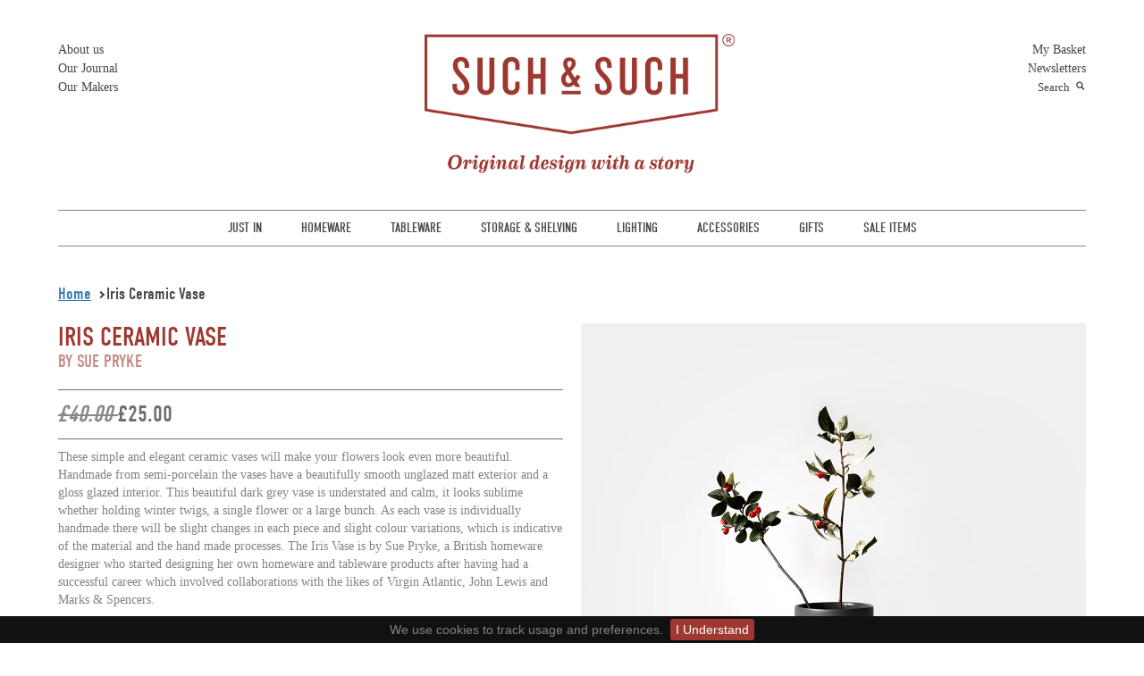

--- FILE ---
content_type: text/html; charset=utf-8
request_url: https://www.suchandsuch.co/products/iris-ceramic-vase
body_size: 24318
content:
<!doctype html>
<html lang="en">  
  <head>
<meta name="p:domain_verify" content="7015d9c06d66c74cd3dec87f521bc358"/>    
<meta name="p:domain_verify" content="9145d3bc9d1e480e816181a749f60d8b"/>   
<meta name="google-site-verification" content="_RDemABUaKeCHVn3fBWWwzlk_F2ebwtOjqZwZH0UC5Q" />
    <meta charset="utf-8">
    <meta http-equiv="cleartype" content="on">
        
    
	   
    
	<meta name="robots" content="index, follow" />
    
    <meta name="test" content="product...Iris Ceramic Vase">
    
    <title>
      
        Iris Ceramic Vase
        
        
        | Such &amp; Such
      
    </title>
    
    
      <meta name="description" content="A simple and elegant ceramic vase that&#39;s beautifully smooth with a dark grey, unglazed matt exterior and glazed interior. Understated and calm it looks sublime" />
    

    

    
      <meta property="og:url" content="https://www.suchandsuch.co/products/iris-ceramic-vase" />
      <meta property="og:title" content="Iris Ceramic Vase" />
      <meta property="og:description" content="A simple and elegant ceramic vase that&#39;s beautifully smooth with a dark grey, unglazed matt exterior and glazed interior. Understated and calm it looks sublime" />
      <meta property="og:image" content="//www.suchandsuch.co/cdn/shop/products/Iris_Flowers_Dark_Grey_Ceramic_Vase_LR_medium.jpg?v=1619612084" />
      <meta property="og:type" content="product" />
    
    
    

    <!-- Mobile Specific Metas -->
    <meta name="HandheldFriendly" content="True">
    <meta name="MobileOptimized" content="320">
    <meta name="viewport" content="width=device-width, initial-scale=1, maximum-scale=1"> 

	
	  <!-- Stylesheets -->
	<link href="//www.suchandsuch.co/cdn/shop/t/9/assets/nivo-slider.css?v=107109444676027072681557393491" rel="stylesheet" type="text/css" media="all" />
    <link href="//www.suchandsuch.co/cdn/shop/t/9/assets/styles.css?v=122761687840130209941674755388" rel="stylesheet" type="text/css" media="all" />
	<link href="//www.suchandsuch.co/cdn/shop/t/9/assets/bootstrap.css?v=175226645180449474531557393474" rel="stylesheet" type="text/css" media="all" />
	<link href="//www.suchandsuch.co/cdn/shop/t/9/assets/bootstrap-responsive.css?v=38455118103143414651558605526" rel="stylesheet" type="text/css" media="all" />
    <link href="//www.suchandsuch.co/cdn/shop/t/9/assets/responsiveslides.css?v=118235514920114904471557393493" rel="stylesheet" type="text/css" media="all" />
    <link href="//www.suchandsuch.co/cdn/shop/t/9/assets/icomoon.css?v=173071680963017014891557393484" rel="stylesheet" type="text/css" media="all" />

    <!-- Icons -->
    <link rel="shortcut icon" type="image/x-icon" href="//www.suchandsuch.co/cdn/shop/t/9/assets/favicon.png?v=60623696644383093621557393480">
    <link rel="canonical" href="https://www.suchandsuch.co/products/iris-ceramic-vase" />
    
    <link href="https://plus.google.com/114523096358156479012" rel=publisher />
    
    
<link href="//www.suchandsuch.co/cdn/shop/t/9/assets/boot.css?v=29646794702723847811560176212" rel="stylesheet" type="text/css" media="all" />
<script src="//www.suchandsuch.co/cdn/shop/t/9/assets/font.js?v=58102171750547733821557393481" type="text/javascript"></script>
    
    
    
    <link href="https://maxcdn.bootstrapcdn.com/font-awesome/4.6.3/css/font-awesome.min.css" rel="stylesheet" integrity="sha384-T8Gy5hrqNKT+hzMclPo118YTQO6cYprQmhrYwIiQ/3axmI1hQomh7Ud2hPOy8SP1" crossorigin="anonymous">
    <script src="https://ajax.googleapis.com/ajax/libs/jquery/1.12.4/jquery.min.js"></script>
  <script src="https://maxcdn.bootstrapcdn.com/bootstrap/3.3.6/js/bootstrap.min.js"></script>
    
    
<script src="https://use.typekit.net/xbv2ncn.js"></script>
<script>try{Typekit.load({ async: true });}catch(e){}</script>

    <script src="//www.suchandsuch.co/cdn/shop/t/9/assets/modernizr-2.6.2.min.js?v=37236070415966991451557393490" type="text/javascript"></script>


    <!-- Custom Fonts -->
   <!-- <link href='//fonts.googleapis.com/css?family=.|Open+Sans+Condensed:light,normal,bold|Open+Sans+Condensed:light,normal,bold|Open+Sans+Condensed:light,normal,bold|Open+Sans+Condensed:light,normal,bold|Open+Sans+Condensed:light,normal,bold' rel='stylesheet' type='text/css'>-->
    
    
        
    <!-- jQuery and jQuery fallback -->
    <script src="//ajax.googleapis.com/ajax/libs/jquery/1.8.3/jquery.min.js"></script>

<!-- <script src="//www.suchandsuch.co/cdn/shop/t/9/assets/jquery.nivo.slider.js?v=78456113001222835341557393487" type="text/javascript"></script>	-->

    <script>window.jQuery || document.write("<script src='//www.suchandsuch.co/cdn/shop/t/9/assets/jquery-1.8.3.min.js?v=157860826145910789271557393486'>\x3C/script>")</script>
    <script src="//www.suchandsuch.co/cdn/shop/t/9/assets/app.js?v=142015062496393823081579174194" type="text/javascript"></script>
    <script src="//www.suchandsuch.co/cdn/shopifycloud/storefront/assets/themes_support/option_selection-b017cd28.js" type="text/javascript"></script>
    <script>window.performance && window.performance.mark && window.performance.mark('shopify.content_for_header.start');</script><meta name="google-site-verification" content="5bFsy46lKuLMMKmm8IrRoxQLovOcqUsL5YZsfzd-39I">
<meta id="shopify-digital-wallet" name="shopify-digital-wallet" content="/2317021/digital_wallets/dialog">
<meta name="shopify-checkout-api-token" content="b75c15eeca7321648ef84dde15e05c79">
<meta id="in-context-paypal-metadata" data-shop-id="2317021" data-venmo-supported="false" data-environment="production" data-locale="en_US" data-paypal-v4="true" data-currency="GBP">
<link rel="alternate" type="application/json+oembed" href="https://www.suchandsuch.co/products/iris-ceramic-vase.oembed">
<script async="async" src="/checkouts/internal/preloads.js?locale=en-GB"></script>
<link rel="preconnect" href="https://shop.app" crossorigin="anonymous">
<script async="async" src="https://shop.app/checkouts/internal/preloads.js?locale=en-GB&shop_id=2317021" crossorigin="anonymous"></script>
<script id="apple-pay-shop-capabilities" type="application/json">{"shopId":2317021,"countryCode":"GB","currencyCode":"GBP","merchantCapabilities":["supports3DS"],"merchantId":"gid:\/\/shopify\/Shop\/2317021","merchantName":"Such \u0026 Such","requiredBillingContactFields":["postalAddress","email","phone"],"requiredShippingContactFields":["postalAddress","email","phone"],"shippingType":"shipping","supportedNetworks":["visa","maestro","masterCard","amex","discover","elo"],"total":{"type":"pending","label":"Such \u0026 Such","amount":"1.00"},"shopifyPaymentsEnabled":true,"supportsSubscriptions":true}</script>
<script id="shopify-features" type="application/json">{"accessToken":"b75c15eeca7321648ef84dde15e05c79","betas":["rich-media-storefront-analytics"],"domain":"www.suchandsuch.co","predictiveSearch":true,"shopId":2317021,"locale":"en"}</script>
<script>var Shopify = Shopify || {};
Shopify.shop = "such-such.myshopify.com";
Shopify.locale = "en";
Shopify.currency = {"active":"GBP","rate":"1.0"};
Shopify.country = "GB";
Shopify.theme = {"name":"New site changes 09\/05","id":40601714737,"schema_name":null,"schema_version":null,"theme_store_id":null,"role":"main"};
Shopify.theme.handle = "null";
Shopify.theme.style = {"id":null,"handle":null};
Shopify.cdnHost = "www.suchandsuch.co/cdn";
Shopify.routes = Shopify.routes || {};
Shopify.routes.root = "/";</script>
<script type="module">!function(o){(o.Shopify=o.Shopify||{}).modules=!0}(window);</script>
<script>!function(o){function n(){var o=[];function n(){o.push(Array.prototype.slice.apply(arguments))}return n.q=o,n}var t=o.Shopify=o.Shopify||{};t.loadFeatures=n(),t.autoloadFeatures=n()}(window);</script>
<script>
  window.ShopifyPay = window.ShopifyPay || {};
  window.ShopifyPay.apiHost = "shop.app\/pay";
  window.ShopifyPay.redirectState = null;
</script>
<script id="shop-js-analytics" type="application/json">{"pageType":"product"}</script>
<script defer="defer" async type="module" src="//www.suchandsuch.co/cdn/shopifycloud/shop-js/modules/v2/client.init-shop-cart-sync_BT-GjEfc.en.esm.js"></script>
<script defer="defer" async type="module" src="//www.suchandsuch.co/cdn/shopifycloud/shop-js/modules/v2/chunk.common_D58fp_Oc.esm.js"></script>
<script defer="defer" async type="module" src="//www.suchandsuch.co/cdn/shopifycloud/shop-js/modules/v2/chunk.modal_xMitdFEc.esm.js"></script>
<script type="module">
  await import("//www.suchandsuch.co/cdn/shopifycloud/shop-js/modules/v2/client.init-shop-cart-sync_BT-GjEfc.en.esm.js");
await import("//www.suchandsuch.co/cdn/shopifycloud/shop-js/modules/v2/chunk.common_D58fp_Oc.esm.js");
await import("//www.suchandsuch.co/cdn/shopifycloud/shop-js/modules/v2/chunk.modal_xMitdFEc.esm.js");

  window.Shopify.SignInWithShop?.initShopCartSync?.({"fedCMEnabled":true,"windoidEnabled":true});

</script>
<script>
  window.Shopify = window.Shopify || {};
  if (!window.Shopify.featureAssets) window.Shopify.featureAssets = {};
  window.Shopify.featureAssets['shop-js'] = {"shop-cart-sync":["modules/v2/client.shop-cart-sync_DZOKe7Ll.en.esm.js","modules/v2/chunk.common_D58fp_Oc.esm.js","modules/v2/chunk.modal_xMitdFEc.esm.js"],"init-fed-cm":["modules/v2/client.init-fed-cm_B6oLuCjv.en.esm.js","modules/v2/chunk.common_D58fp_Oc.esm.js","modules/v2/chunk.modal_xMitdFEc.esm.js"],"shop-cash-offers":["modules/v2/client.shop-cash-offers_D2sdYoxE.en.esm.js","modules/v2/chunk.common_D58fp_Oc.esm.js","modules/v2/chunk.modal_xMitdFEc.esm.js"],"shop-login-button":["modules/v2/client.shop-login-button_QeVjl5Y3.en.esm.js","modules/v2/chunk.common_D58fp_Oc.esm.js","modules/v2/chunk.modal_xMitdFEc.esm.js"],"pay-button":["modules/v2/client.pay-button_DXTOsIq6.en.esm.js","modules/v2/chunk.common_D58fp_Oc.esm.js","modules/v2/chunk.modal_xMitdFEc.esm.js"],"shop-button":["modules/v2/client.shop-button_DQZHx9pm.en.esm.js","modules/v2/chunk.common_D58fp_Oc.esm.js","modules/v2/chunk.modal_xMitdFEc.esm.js"],"avatar":["modules/v2/client.avatar_BTnouDA3.en.esm.js"],"init-windoid":["modules/v2/client.init-windoid_CR1B-cfM.en.esm.js","modules/v2/chunk.common_D58fp_Oc.esm.js","modules/v2/chunk.modal_xMitdFEc.esm.js"],"init-shop-for-new-customer-accounts":["modules/v2/client.init-shop-for-new-customer-accounts_C_vY_xzh.en.esm.js","modules/v2/client.shop-login-button_QeVjl5Y3.en.esm.js","modules/v2/chunk.common_D58fp_Oc.esm.js","modules/v2/chunk.modal_xMitdFEc.esm.js"],"init-shop-email-lookup-coordinator":["modules/v2/client.init-shop-email-lookup-coordinator_BI7n9ZSv.en.esm.js","modules/v2/chunk.common_D58fp_Oc.esm.js","modules/v2/chunk.modal_xMitdFEc.esm.js"],"init-shop-cart-sync":["modules/v2/client.init-shop-cart-sync_BT-GjEfc.en.esm.js","modules/v2/chunk.common_D58fp_Oc.esm.js","modules/v2/chunk.modal_xMitdFEc.esm.js"],"shop-toast-manager":["modules/v2/client.shop-toast-manager_DiYdP3xc.en.esm.js","modules/v2/chunk.common_D58fp_Oc.esm.js","modules/v2/chunk.modal_xMitdFEc.esm.js"],"init-customer-accounts":["modules/v2/client.init-customer-accounts_D9ZNqS-Q.en.esm.js","modules/v2/client.shop-login-button_QeVjl5Y3.en.esm.js","modules/v2/chunk.common_D58fp_Oc.esm.js","modules/v2/chunk.modal_xMitdFEc.esm.js"],"init-customer-accounts-sign-up":["modules/v2/client.init-customer-accounts-sign-up_iGw4briv.en.esm.js","modules/v2/client.shop-login-button_QeVjl5Y3.en.esm.js","modules/v2/chunk.common_D58fp_Oc.esm.js","modules/v2/chunk.modal_xMitdFEc.esm.js"],"shop-follow-button":["modules/v2/client.shop-follow-button_CqMgW2wH.en.esm.js","modules/v2/chunk.common_D58fp_Oc.esm.js","modules/v2/chunk.modal_xMitdFEc.esm.js"],"checkout-modal":["modules/v2/client.checkout-modal_xHeaAweL.en.esm.js","modules/v2/chunk.common_D58fp_Oc.esm.js","modules/v2/chunk.modal_xMitdFEc.esm.js"],"shop-login":["modules/v2/client.shop-login_D91U-Q7h.en.esm.js","modules/v2/chunk.common_D58fp_Oc.esm.js","modules/v2/chunk.modal_xMitdFEc.esm.js"],"lead-capture":["modules/v2/client.lead-capture_BJmE1dJe.en.esm.js","modules/v2/chunk.common_D58fp_Oc.esm.js","modules/v2/chunk.modal_xMitdFEc.esm.js"],"payment-terms":["modules/v2/client.payment-terms_Ci9AEqFq.en.esm.js","modules/v2/chunk.common_D58fp_Oc.esm.js","modules/v2/chunk.modal_xMitdFEc.esm.js"]};
</script>
<script>(function() {
  var isLoaded = false;
  function asyncLoad() {
    if (isLoaded) return;
    isLoaded = true;
    var urls = ["https:\/\/chimpstatic.com\/mcjs-connected\/js\/users\/83bb58859f95b030f4e6b4b30\/ae6d2d71a76b7907217973ada.js?shop=such-such.myshopify.com","https:\/\/d23dclunsivw3h.cloudfront.net\/redirect-app.js?shop=such-such.myshopify.com"];
    for (var i = 0; i < urls.length; i++) {
      var s = document.createElement('script');
      s.type = 'text/javascript';
      s.async = true;
      s.src = urls[i];
      var x = document.getElementsByTagName('script')[0];
      x.parentNode.insertBefore(s, x);
    }
  };
  if(window.attachEvent) {
    window.attachEvent('onload', asyncLoad);
  } else {
    window.addEventListener('load', asyncLoad, false);
  }
})();</script>
<script id="__st">var __st={"a":2317021,"offset":0,"reqid":"aea69e76-6f1e-4f0b-9f6f-3ba7b9d65554-1769074560","pageurl":"www.suchandsuch.co\/products\/iris-ceramic-vase","u":"19079a42e9a3","p":"product","rtyp":"product","rid":4377427181704};</script>
<script>window.ShopifyPaypalV4VisibilityTracking = true;</script>
<script id="captcha-bootstrap">!function(){'use strict';const t='contact',e='account',n='new_comment',o=[[t,t],['blogs',n],['comments',n],[t,'customer']],c=[[e,'customer_login'],[e,'guest_login'],[e,'recover_customer_password'],[e,'create_customer']],r=t=>t.map((([t,e])=>`form[action*='/${t}']:not([data-nocaptcha='true']) input[name='form_type'][value='${e}']`)).join(','),a=t=>()=>t?[...document.querySelectorAll(t)].map((t=>t.form)):[];function s(){const t=[...o],e=r(t);return a(e)}const i='password',u='form_key',d=['recaptcha-v3-token','g-recaptcha-response','h-captcha-response',i],f=()=>{try{return window.sessionStorage}catch{return}},m='__shopify_v',_=t=>t.elements[u];function p(t,e,n=!1){try{const o=window.sessionStorage,c=JSON.parse(o.getItem(e)),{data:r}=function(t){const{data:e,action:n}=t;return t[m]||n?{data:e,action:n}:{data:t,action:n}}(c);for(const[e,n]of Object.entries(r))t.elements[e]&&(t.elements[e].value=n);n&&o.removeItem(e)}catch(o){console.error('form repopulation failed',{error:o})}}const l='form_type',E='cptcha';function T(t){t.dataset[E]=!0}const w=window,h=w.document,L='Shopify',v='ce_forms',y='captcha';let A=!1;((t,e)=>{const n=(g='f06e6c50-85a8-45c8-87d0-21a2b65856fe',I='https://cdn.shopify.com/shopifycloud/storefront-forms-hcaptcha/ce_storefront_forms_captcha_hcaptcha.v1.5.2.iife.js',D={infoText:'Protected by hCaptcha',privacyText:'Privacy',termsText:'Terms'},(t,e,n)=>{const o=w[L][v],c=o.bindForm;if(c)return c(t,g,e,D).then(n);var r;o.q.push([[t,g,e,D],n]),r=I,A||(h.body.append(Object.assign(h.createElement('script'),{id:'captcha-provider',async:!0,src:r})),A=!0)});var g,I,D;w[L]=w[L]||{},w[L][v]=w[L][v]||{},w[L][v].q=[],w[L][y]=w[L][y]||{},w[L][y].protect=function(t,e){n(t,void 0,e),T(t)},Object.freeze(w[L][y]),function(t,e,n,w,h,L){const[v,y,A,g]=function(t,e,n){const i=e?o:[],u=t?c:[],d=[...i,...u],f=r(d),m=r(i),_=r(d.filter((([t,e])=>n.includes(e))));return[a(f),a(m),a(_),s()]}(w,h,L),I=t=>{const e=t.target;return e instanceof HTMLFormElement?e:e&&e.form},D=t=>v().includes(t);t.addEventListener('submit',(t=>{const e=I(t);if(!e)return;const n=D(e)&&!e.dataset.hcaptchaBound&&!e.dataset.recaptchaBound,o=_(e),c=g().includes(e)&&(!o||!o.value);(n||c)&&t.preventDefault(),c&&!n&&(function(t){try{if(!f())return;!function(t){const e=f();if(!e)return;const n=_(t);if(!n)return;const o=n.value;o&&e.removeItem(o)}(t);const e=Array.from(Array(32),(()=>Math.random().toString(36)[2])).join('');!function(t,e){_(t)||t.append(Object.assign(document.createElement('input'),{type:'hidden',name:u})),t.elements[u].value=e}(t,e),function(t,e){const n=f();if(!n)return;const o=[...t.querySelectorAll(`input[type='${i}']`)].map((({name:t})=>t)),c=[...d,...o],r={};for(const[a,s]of new FormData(t).entries())c.includes(a)||(r[a]=s);n.setItem(e,JSON.stringify({[m]:1,action:t.action,data:r}))}(t,e)}catch(e){console.error('failed to persist form',e)}}(e),e.submit())}));const S=(t,e)=>{t&&!t.dataset[E]&&(n(t,e.some((e=>e===t))),T(t))};for(const o of['focusin','change'])t.addEventListener(o,(t=>{const e=I(t);D(e)&&S(e,y())}));const B=e.get('form_key'),M=e.get(l),P=B&&M;t.addEventListener('DOMContentLoaded',(()=>{const t=y();if(P)for(const e of t)e.elements[l].value===M&&p(e,B);[...new Set([...A(),...v().filter((t=>'true'===t.dataset.shopifyCaptcha))])].forEach((e=>S(e,t)))}))}(h,new URLSearchParams(w.location.search),n,t,e,['guest_login'])})(!0,!0)}();</script>
<script integrity="sha256-4kQ18oKyAcykRKYeNunJcIwy7WH5gtpwJnB7kiuLZ1E=" data-source-attribution="shopify.loadfeatures" defer="defer" src="//www.suchandsuch.co/cdn/shopifycloud/storefront/assets/storefront/load_feature-a0a9edcb.js" crossorigin="anonymous"></script>
<script crossorigin="anonymous" defer="defer" src="//www.suchandsuch.co/cdn/shopifycloud/storefront/assets/shopify_pay/storefront-65b4c6d7.js?v=20250812"></script>
<script data-source-attribution="shopify.dynamic_checkout.dynamic.init">var Shopify=Shopify||{};Shopify.PaymentButton=Shopify.PaymentButton||{isStorefrontPortableWallets:!0,init:function(){window.Shopify.PaymentButton.init=function(){};var t=document.createElement("script");t.src="https://www.suchandsuch.co/cdn/shopifycloud/portable-wallets/latest/portable-wallets.en.js",t.type="module",document.head.appendChild(t)}};
</script>
<script data-source-attribution="shopify.dynamic_checkout.buyer_consent">
  function portableWalletsHideBuyerConsent(e){var t=document.getElementById("shopify-buyer-consent"),n=document.getElementById("shopify-subscription-policy-button");t&&n&&(t.classList.add("hidden"),t.setAttribute("aria-hidden","true"),n.removeEventListener("click",e))}function portableWalletsShowBuyerConsent(e){var t=document.getElementById("shopify-buyer-consent"),n=document.getElementById("shopify-subscription-policy-button");t&&n&&(t.classList.remove("hidden"),t.removeAttribute("aria-hidden"),n.addEventListener("click",e))}window.Shopify?.PaymentButton&&(window.Shopify.PaymentButton.hideBuyerConsent=portableWalletsHideBuyerConsent,window.Shopify.PaymentButton.showBuyerConsent=portableWalletsShowBuyerConsent);
</script>
<script data-source-attribution="shopify.dynamic_checkout.cart.bootstrap">document.addEventListener("DOMContentLoaded",(function(){function t(){return document.querySelector("shopify-accelerated-checkout-cart, shopify-accelerated-checkout")}if(t())Shopify.PaymentButton.init();else{new MutationObserver((function(e,n){t()&&(Shopify.PaymentButton.init(),n.disconnect())})).observe(document.body,{childList:!0,subtree:!0})}}));
</script>
<link id="shopify-accelerated-checkout-styles" rel="stylesheet" media="screen" href="https://www.suchandsuch.co/cdn/shopifycloud/portable-wallets/latest/accelerated-checkout-backwards-compat.css" crossorigin="anonymous">
<style id="shopify-accelerated-checkout-cart">
        #shopify-buyer-consent {
  margin-top: 1em;
  display: inline-block;
  width: 100%;
}

#shopify-buyer-consent.hidden {
  display: none;
}

#shopify-subscription-policy-button {
  background: none;
  border: none;
  padding: 0;
  text-decoration: underline;
  font-size: inherit;
  cursor: pointer;
}

#shopify-subscription-policy-button::before {
  box-shadow: none;
}

      </style>

<script>window.performance && window.performance.mark && window.performance.mark('shopify.content_for_header.end');</script>
 
  
 <script type="text/javascript">
    $(document).ready(function() {  
         //move the last list item before the first item. The purpose of this is if the user clicks previous he will be able to see the last item.  
         $('.like-scroll-holder #carousel_ul li:first').before($('.like-scroll-holder #carousel_ul li:last'));  
      	
            //when user clicks the image for sliding right  
            $('#right_scroll img').click(function(){  
                    
                //get the width of the items ( i like making the jquery part dynamic, so if you change the width in the css you won't have o change it here too ) '  
              var item_width = $('.like-scroll-holder #carousel_ul li').outerWidth() + 15; 

     				
              if(navigator.userAgent.toLowerCase().indexOf('chrome') > -1)
              {
                //alert($('.like-scroll-holder #carousel_ul').css('left'));
                if($('.like-scroll-holder #carousel_ul').css('left') == "auto")
                {
					// var myvar = $('.like-scroll-holder #carousel_ul').css('left', "0px");
				 	//calculate the new left indent of the unordered list  
                 	$('.like-scroll-holder #carousel_ul').css({ 'left' : '0px' });
                 	var myvar =  $('.like-scroll-holder #carousel_ul').css('left');
                  	//alert(myvar);
                	var left_indent = parseInt(myvar,10) - item_width; 
                  	//alert(left_indent); 
                	//make the sliding effect using jquery's anumate function '  
                	$('.like-scroll-holder #carousel_ul').animate({'left' : left_indent},400,function(){  
      
                    //get the first list item and put it after the last list item (that's how the infinite effects is made) '  
                    $('.like-scroll-holder #carousel_ul li:last').after($('.like-scroll-holder #carousel_ul li:first'));  
      
                    //and get the left indent to the default -210px  
                    $('.like-scroll-holder #carousel_ul').css({'left' : '-40px'});  
                }); 
                }
				else
				{ 
                  var left_indent = parseInt($('.like-scroll-holder #carousel_ul').css('left'),10) - item_width;
                  
                  //alert(($('.like-scroll-holder #carousel_ul').css('left')));
                  //make the sliding effect using jquery's anumate function '  
                  $('.like-scroll-holder #carousel_ul').animate({'left' : left_indent},400,function(){  
                    
                    //get the first list item and put it after the last list item (that's how the infinite effects is made) '  
                  $('.like-scroll-holder #carousel_ul li:last').after($('.like-scroll-holder #carousel_ul li:first'));  
                    
                    //and get the left indent to the default -210px  
                  $('.like-scroll-holder #carousel_ul').css({'left' : '-40px'});  
                  }); 
                }
              }
              else
              {
                //calculate the new left indent of the unordered list  
                var left_indent = parseInt($('.like-scroll-holder #carousel_ul').css('left'),10) - item_width; 
                
                //alert(($('.like-scroll-holder #carousel_ul').css('left')));
                //make the sliding effect using jquery's anumate function '  
                $('.like-scroll-holder #carousel_ul').animate({'left' : left_indent},400,function(){  
                  
                  //get the first list item and put it after the last list item (that's how the infinite effects is made) '  
                  $('.like-scroll-holder #carousel_ul li:last').after($('.like-scroll-holder #carousel_ul li:first'));  
                  
                  //and get the left indent to the default -210px  
                  $('.like-scroll-holder #carousel_ul').css({'left' : '-30px'});  
                }); 
              }
            });  

            //when user clicks the image for sliding left  
            $('#left_scroll img').click(function(){  
      			
              var item_width = $('.like-scroll-holder #carousel_ul li').outerWidth() + 15;  
              
              /* same as for sliding right except that it's current left indent + the item width (for the sliding right it's - item_width) */  
              var left_indent = parseInt($('.like-scroll-holder #carousel_ul').css('left')) + item_width;  
              
              $('.like-scroll-holder #carousel_ul').animate({'left' : left_indent},400,function(){  
                
                /* when sliding to left we are moving the last item before the first item */  
                $('.like-scroll-holder #carousel_ul li:first').before($('.like-scroll-holder #carousel_ul li:last'));  
                
                /* and again, when we make that change we are setting the left indent of our unordered list to the default -210px */  
                $('.like-scroll-holder #carousel_ul').css({'left' : '-10px'});  
              });  
              
            });  
      });  

</script>
  
    <script src="//www.suchandsuch.co/cdn/shop/t/9/assets/jquery_ui.js?v=161281840421349394181557393488" type="text/javascript"></script>	

<!--<script type="text/javascript" src="https://code.jquery.com/ui/1.10.3/jquery-ui.js#sthash.CqK055Uv.dpuf"></script>-->
<script>
$(function() {
$( "#tabs" ).tabs();
});
</script>
   
    <script type="text/javascript">
      $(document).ready(function(){
        $(".tabNav li:first-child").click(function(){
        	$("#tabs-1").css('display','block');
        });
      });
    </script>
       
    <script type="text/javascript">
      function sitesearch()
      {
        var valuesite = $("#q").val();  
        /*var dta = valuesite.split(' ');        
        var data = dta.toString();
        var data_new = data.replace(",","+");*/
        if(valuesite == '')
        {
          alert('Please Enter Text For Site Search!');
          $("#q").focus();
          return false;
        }
        else
        {
          window.location.href = 'http://www.suchandsuch.co/?s='+ valuesite;
        }
      }
      
      function shopsearch()
      {
      	var valueshop = $("#q").val();
        if(valueshop == '')
        {
          alert('Please Enter Text For Shop Search!');
          $("#q").focus();
          return false;
        }
        else
        {
          window.location.href = '/search?type=product&q='+ valueshop;
        }
      }
   </script>

     <script src="//www.suchandsuch.co/cdn/shop/t/9/assets/responsiveslides.min.js?v=88586025589500481091557393493" type="text/javascript"></script>
    <script type="text/javascript">    
       $(function () {

      // Slideshow 1
      $("#slider1").responsiveSlides({
        maxwidth: 1170,
        speed: 300,
	    pager: true,
      });
       });
      </script>
   
  <script type="text/javascript">
    $(document).ready(function(){
      var url_data = window.location.href;
      if(url_data == 'http://shop.suchandsuch.co/')
      {
        $('.main-navigation li:first-child a').addClass('selected');
      }
    });
  </script>
  <script type="text/javascript">
	$(document).ready(function(){
	var url_get = window.location.href;
      
      if((url_get == 'http://such-such.myshopify.com/account/login') || (url_get == 'http://such-such.myshopify.com/cart'))
      {
        $(".top_menu_new").css('display','none');
      }
	});
</script>
  
  <script type="text/javascript" >
//<![CDATA[
jQuery(function() {
  jQuery('.product-subnavigation a').each(function() {
    if (jQuery(this).attr('href')  ===  window.location.pathname) {
      jQuery(this).addClass('active');
    }
  });
});  
//]]>
</script>
    
    <script type="text/javascript">
      $(document).ready(function(){
        //        $(".product-item").hover(
          //          function() { $("div.pop-up-details, .pop-up-inner",this).stop(true, true).fadeIn("slow"); },
          //          function() { $("div.pop-up-details, .pop-up-inner").stop(true, true).fadeOut("slow"); }
        //        );
        
      });
    </script>
    <style type="text/css">
      .Hover 
      {
        display:block !important;
      }     
    </style>
    <script type="text/javascript">
      $(document).ready(function(){
      $('a.load-vid').click(function(e) {
   		 e.preventDefault();
      	$("iframe").css('display','block');       
        $(this).css('display','none');
		$(".designer-video img").css('display','none');
      });
         $.cookieBar(); 
        $("#seo-btn").click(function(){
    $(".seo-text").slideToggle();
});
        
        
         $(".icon-search").click(function(){
    $(".src").slideToggle();
});
        
      });
    </script>
    <script type="text/javascript">
      function validateForm()
      {  
        var myvar = document.getElementById("I_Agree");
        if(myvar.checked == false)
        {
          alert('Please accept terms and conditions.') ;
          myvar.focus();
          return false;
        }
        else
        {
          return true;
        }
      }
    </script>
    <link href="//www.suchandsuch.co/cdn/shop/t/9/assets/jquery.cookiebar.css?v=92646216751021788941557393487" rel="stylesheet" type="text/css" media="all" />
    
    <script src="//www.suchandsuch.co/cdn/shop/t/9/assets/jquery.cookiebar.js?v=14138431106385362631557393487" type="text/javascript"></script>
   

    
   <link href="https://monorail-edge.shopifysvc.com" rel="dns-prefetch">
<script>(function(){if ("sendBeacon" in navigator && "performance" in window) {try {var session_token_from_headers = performance.getEntriesByType('navigation')[0].serverTiming.find(x => x.name == '_s').description;} catch {var session_token_from_headers = undefined;}var session_cookie_matches = document.cookie.match(/_shopify_s=([^;]*)/);var session_token_from_cookie = session_cookie_matches && session_cookie_matches.length === 2 ? session_cookie_matches[1] : "";var session_token = session_token_from_headers || session_token_from_cookie || "";function handle_abandonment_event(e) {var entries = performance.getEntries().filter(function(entry) {return /monorail-edge.shopifysvc.com/.test(entry.name);});if (!window.abandonment_tracked && entries.length === 0) {window.abandonment_tracked = true;var currentMs = Date.now();var navigation_start = performance.timing.navigationStart;var payload = {shop_id: 2317021,url: window.location.href,navigation_start,duration: currentMs - navigation_start,session_token,page_type: "product"};window.navigator.sendBeacon("https://monorail-edge.shopifysvc.com/v1/produce", JSON.stringify({schema_id: "online_store_buyer_site_abandonment/1.1",payload: payload,metadata: {event_created_at_ms: currentMs,event_sent_at_ms: currentMs}}));}}window.addEventListener('pagehide', handle_abandonment_event);}}());</script>
<script id="web-pixels-manager-setup">(function e(e,d,r,n,o){if(void 0===o&&(o={}),!Boolean(null===(a=null===(i=window.Shopify)||void 0===i?void 0:i.analytics)||void 0===a?void 0:a.replayQueue)){var i,a;window.Shopify=window.Shopify||{};var t=window.Shopify;t.analytics=t.analytics||{};var s=t.analytics;s.replayQueue=[],s.publish=function(e,d,r){return s.replayQueue.push([e,d,r]),!0};try{self.performance.mark("wpm:start")}catch(e){}var l=function(){var e={modern:/Edge?\/(1{2}[4-9]|1[2-9]\d|[2-9]\d{2}|\d{4,})\.\d+(\.\d+|)|Firefox\/(1{2}[4-9]|1[2-9]\d|[2-9]\d{2}|\d{4,})\.\d+(\.\d+|)|Chrom(ium|e)\/(9{2}|\d{3,})\.\d+(\.\d+|)|(Maci|X1{2}).+ Version\/(15\.\d+|(1[6-9]|[2-9]\d|\d{3,})\.\d+)([,.]\d+|)( \(\w+\)|)( Mobile\/\w+|) Safari\/|Chrome.+OPR\/(9{2}|\d{3,})\.\d+\.\d+|(CPU[ +]OS|iPhone[ +]OS|CPU[ +]iPhone|CPU IPhone OS|CPU iPad OS)[ +]+(15[._]\d+|(1[6-9]|[2-9]\d|\d{3,})[._]\d+)([._]\d+|)|Android:?[ /-](13[3-9]|1[4-9]\d|[2-9]\d{2}|\d{4,})(\.\d+|)(\.\d+|)|Android.+Firefox\/(13[5-9]|1[4-9]\d|[2-9]\d{2}|\d{4,})\.\d+(\.\d+|)|Android.+Chrom(ium|e)\/(13[3-9]|1[4-9]\d|[2-9]\d{2}|\d{4,})\.\d+(\.\d+|)|SamsungBrowser\/([2-9]\d|\d{3,})\.\d+/,legacy:/Edge?\/(1[6-9]|[2-9]\d|\d{3,})\.\d+(\.\d+|)|Firefox\/(5[4-9]|[6-9]\d|\d{3,})\.\d+(\.\d+|)|Chrom(ium|e)\/(5[1-9]|[6-9]\d|\d{3,})\.\d+(\.\d+|)([\d.]+$|.*Safari\/(?![\d.]+ Edge\/[\d.]+$))|(Maci|X1{2}).+ Version\/(10\.\d+|(1[1-9]|[2-9]\d|\d{3,})\.\d+)([,.]\d+|)( \(\w+\)|)( Mobile\/\w+|) Safari\/|Chrome.+OPR\/(3[89]|[4-9]\d|\d{3,})\.\d+\.\d+|(CPU[ +]OS|iPhone[ +]OS|CPU[ +]iPhone|CPU IPhone OS|CPU iPad OS)[ +]+(10[._]\d+|(1[1-9]|[2-9]\d|\d{3,})[._]\d+)([._]\d+|)|Android:?[ /-](13[3-9]|1[4-9]\d|[2-9]\d{2}|\d{4,})(\.\d+|)(\.\d+|)|Mobile Safari.+OPR\/([89]\d|\d{3,})\.\d+\.\d+|Android.+Firefox\/(13[5-9]|1[4-9]\d|[2-9]\d{2}|\d{4,})\.\d+(\.\d+|)|Android.+Chrom(ium|e)\/(13[3-9]|1[4-9]\d|[2-9]\d{2}|\d{4,})\.\d+(\.\d+|)|Android.+(UC? ?Browser|UCWEB|U3)[ /]?(15\.([5-9]|\d{2,})|(1[6-9]|[2-9]\d|\d{3,})\.\d+)\.\d+|SamsungBrowser\/(5\.\d+|([6-9]|\d{2,})\.\d+)|Android.+MQ{2}Browser\/(14(\.(9|\d{2,})|)|(1[5-9]|[2-9]\d|\d{3,})(\.\d+|))(\.\d+|)|K[Aa][Ii]OS\/(3\.\d+|([4-9]|\d{2,})\.\d+)(\.\d+|)/},d=e.modern,r=e.legacy,n=navigator.userAgent;return n.match(d)?"modern":n.match(r)?"legacy":"unknown"}(),u="modern"===l?"modern":"legacy",c=(null!=n?n:{modern:"",legacy:""})[u],f=function(e){return[e.baseUrl,"/wpm","/b",e.hashVersion,"modern"===e.buildTarget?"m":"l",".js"].join("")}({baseUrl:d,hashVersion:r,buildTarget:u}),m=function(e){var d=e.version,r=e.bundleTarget,n=e.surface,o=e.pageUrl,i=e.monorailEndpoint;return{emit:function(e){var a=e.status,t=e.errorMsg,s=(new Date).getTime(),l=JSON.stringify({metadata:{event_sent_at_ms:s},events:[{schema_id:"web_pixels_manager_load/3.1",payload:{version:d,bundle_target:r,page_url:o,status:a,surface:n,error_msg:t},metadata:{event_created_at_ms:s}}]});if(!i)return console&&console.warn&&console.warn("[Web Pixels Manager] No Monorail endpoint provided, skipping logging."),!1;try{return self.navigator.sendBeacon.bind(self.navigator)(i,l)}catch(e){}var u=new XMLHttpRequest;try{return u.open("POST",i,!0),u.setRequestHeader("Content-Type","text/plain"),u.send(l),!0}catch(e){return console&&console.warn&&console.warn("[Web Pixels Manager] Got an unhandled error while logging to Monorail."),!1}}}}({version:r,bundleTarget:l,surface:e.surface,pageUrl:self.location.href,monorailEndpoint:e.monorailEndpoint});try{o.browserTarget=l,function(e){var d=e.src,r=e.async,n=void 0===r||r,o=e.onload,i=e.onerror,a=e.sri,t=e.scriptDataAttributes,s=void 0===t?{}:t,l=document.createElement("script"),u=document.querySelector("head"),c=document.querySelector("body");if(l.async=n,l.src=d,a&&(l.integrity=a,l.crossOrigin="anonymous"),s)for(var f in s)if(Object.prototype.hasOwnProperty.call(s,f))try{l.dataset[f]=s[f]}catch(e){}if(o&&l.addEventListener("load",o),i&&l.addEventListener("error",i),u)u.appendChild(l);else{if(!c)throw new Error("Did not find a head or body element to append the script");c.appendChild(l)}}({src:f,async:!0,onload:function(){if(!function(){var e,d;return Boolean(null===(d=null===(e=window.Shopify)||void 0===e?void 0:e.analytics)||void 0===d?void 0:d.initialized)}()){var d=window.webPixelsManager.init(e)||void 0;if(d){var r=window.Shopify.analytics;r.replayQueue.forEach((function(e){var r=e[0],n=e[1],o=e[2];d.publishCustomEvent(r,n,o)})),r.replayQueue=[],r.publish=d.publishCustomEvent,r.visitor=d.visitor,r.initialized=!0}}},onerror:function(){return m.emit({status:"failed",errorMsg:"".concat(f," has failed to load")})},sri:function(e){var d=/^sha384-[A-Za-z0-9+/=]+$/;return"string"==typeof e&&d.test(e)}(c)?c:"",scriptDataAttributes:o}),m.emit({status:"loading"})}catch(e){m.emit({status:"failed",errorMsg:(null==e?void 0:e.message)||"Unknown error"})}}})({shopId: 2317021,storefrontBaseUrl: "https://www.suchandsuch.co",extensionsBaseUrl: "https://extensions.shopifycdn.com/cdn/shopifycloud/web-pixels-manager",monorailEndpoint: "https://monorail-edge.shopifysvc.com/unstable/produce_batch",surface: "storefront-renderer",enabledBetaFlags: ["2dca8a86"],webPixelsConfigList: [{"id":"599326878","configuration":"{\"config\":\"{\\\"pixel_id\\\":\\\"G-9JJMZ4THN7\\\",\\\"target_country\\\":\\\"GB\\\",\\\"gtag_events\\\":[{\\\"type\\\":\\\"begin_checkout\\\",\\\"action_label\\\":\\\"G-9JJMZ4THN7\\\"},{\\\"type\\\":\\\"search\\\",\\\"action_label\\\":\\\"G-9JJMZ4THN7\\\"},{\\\"type\\\":\\\"view_item\\\",\\\"action_label\\\":[\\\"G-9JJMZ4THN7\\\",\\\"MC-3BJRWD8LXN\\\"]},{\\\"type\\\":\\\"purchase\\\",\\\"action_label\\\":[\\\"G-9JJMZ4THN7\\\",\\\"MC-3BJRWD8LXN\\\"]},{\\\"type\\\":\\\"page_view\\\",\\\"action_label\\\":[\\\"G-9JJMZ4THN7\\\",\\\"MC-3BJRWD8LXN\\\"]},{\\\"type\\\":\\\"add_payment_info\\\",\\\"action_label\\\":\\\"G-9JJMZ4THN7\\\"},{\\\"type\\\":\\\"add_to_cart\\\",\\\"action_label\\\":\\\"G-9JJMZ4THN7\\\"}],\\\"enable_monitoring_mode\\\":false}\"}","eventPayloadVersion":"v1","runtimeContext":"OPEN","scriptVersion":"b2a88bafab3e21179ed38636efcd8a93","type":"APP","apiClientId":1780363,"privacyPurposes":[],"dataSharingAdjustments":{"protectedCustomerApprovalScopes":["read_customer_address","read_customer_email","read_customer_name","read_customer_personal_data","read_customer_phone"]}},{"id":"191955102","configuration":"{\"pixel_id\":\"1765775373672402\",\"pixel_type\":\"facebook_pixel\",\"metaapp_system_user_token\":\"-\"}","eventPayloadVersion":"v1","runtimeContext":"OPEN","scriptVersion":"ca16bc87fe92b6042fbaa3acc2fbdaa6","type":"APP","apiClientId":2329312,"privacyPurposes":["ANALYTICS","MARKETING","SALE_OF_DATA"],"dataSharingAdjustments":{"protectedCustomerApprovalScopes":["read_customer_address","read_customer_email","read_customer_name","read_customer_personal_data","read_customer_phone"]}},{"id":"77955230","configuration":"{\"tagID\":\"2612943919190\"}","eventPayloadVersion":"v1","runtimeContext":"STRICT","scriptVersion":"18031546ee651571ed29edbe71a3550b","type":"APP","apiClientId":3009811,"privacyPurposes":["ANALYTICS","MARKETING","SALE_OF_DATA"],"dataSharingAdjustments":{"protectedCustomerApprovalScopes":["read_customer_address","read_customer_email","read_customer_name","read_customer_personal_data","read_customer_phone"]}},{"id":"shopify-app-pixel","configuration":"{}","eventPayloadVersion":"v1","runtimeContext":"STRICT","scriptVersion":"0450","apiClientId":"shopify-pixel","type":"APP","privacyPurposes":["ANALYTICS","MARKETING"]},{"id":"shopify-custom-pixel","eventPayloadVersion":"v1","runtimeContext":"LAX","scriptVersion":"0450","apiClientId":"shopify-pixel","type":"CUSTOM","privacyPurposes":["ANALYTICS","MARKETING"]}],isMerchantRequest: false,initData: {"shop":{"name":"Such \u0026 Such","paymentSettings":{"currencyCode":"GBP"},"myshopifyDomain":"such-such.myshopify.com","countryCode":"GB","storefrontUrl":"https:\/\/www.suchandsuch.co"},"customer":null,"cart":null,"checkout":null,"productVariants":[{"price":{"amount":25.0,"currencyCode":"GBP"},"product":{"title":"Iris Ceramic Vase","vendor":"Sue Pryke","id":"4377427181704","untranslatedTitle":"Iris Ceramic Vase","url":"\/products\/iris-ceramic-vase","type":"Sue Pryke"},"id":"31316133281928","image":{"src":"\/\/www.suchandsuch.co\/cdn\/shop\/products\/Iris_Flowers_Dark_Grey_Ceramic_Vase_LR.jpg?v=1619612084"},"sku":"SP1011","title":"Default Title","untranslatedTitle":"Default Title"}],"purchasingCompany":null},},"https://www.suchandsuch.co/cdn","fcfee988w5aeb613cpc8e4bc33m6693e112",{"modern":"","legacy":""},{"shopId":"2317021","storefrontBaseUrl":"https:\/\/www.suchandsuch.co","extensionBaseUrl":"https:\/\/extensions.shopifycdn.com\/cdn\/shopifycloud\/web-pixels-manager","surface":"storefront-renderer","enabledBetaFlags":"[\"2dca8a86\"]","isMerchantRequest":"false","hashVersion":"fcfee988w5aeb613cpc8e4bc33m6693e112","publish":"custom","events":"[[\"page_viewed\",{}],[\"product_viewed\",{\"productVariant\":{\"price\":{\"amount\":25.0,\"currencyCode\":\"GBP\"},\"product\":{\"title\":\"Iris Ceramic Vase\",\"vendor\":\"Sue Pryke\",\"id\":\"4377427181704\",\"untranslatedTitle\":\"Iris Ceramic Vase\",\"url\":\"\/products\/iris-ceramic-vase\",\"type\":\"Sue Pryke\"},\"id\":\"31316133281928\",\"image\":{\"src\":\"\/\/www.suchandsuch.co\/cdn\/shop\/products\/Iris_Flowers_Dark_Grey_Ceramic_Vase_LR.jpg?v=1619612084\"},\"sku\":\"SP1011\",\"title\":\"Default Title\",\"untranslatedTitle\":\"Default Title\"}}]]"});</script><script>
  window.ShopifyAnalytics = window.ShopifyAnalytics || {};
  window.ShopifyAnalytics.meta = window.ShopifyAnalytics.meta || {};
  window.ShopifyAnalytics.meta.currency = 'GBP';
  var meta = {"product":{"id":4377427181704,"gid":"gid:\/\/shopify\/Product\/4377427181704","vendor":"Sue Pryke","type":"Sue Pryke","handle":"iris-ceramic-vase","variants":[{"id":31316133281928,"price":2500,"name":"Iris Ceramic Vase","public_title":null,"sku":"SP1011"}],"remote":false},"page":{"pageType":"product","resourceType":"product","resourceId":4377427181704,"requestId":"aea69e76-6f1e-4f0b-9f6f-3ba7b9d65554-1769074560"}};
  for (var attr in meta) {
    window.ShopifyAnalytics.meta[attr] = meta[attr];
  }
</script>
<script class="analytics">
  (function () {
    var customDocumentWrite = function(content) {
      var jquery = null;

      if (window.jQuery) {
        jquery = window.jQuery;
      } else if (window.Checkout && window.Checkout.$) {
        jquery = window.Checkout.$;
      }

      if (jquery) {
        jquery('body').append(content);
      }
    };

    var hasLoggedConversion = function(token) {
      if (token) {
        return document.cookie.indexOf('loggedConversion=' + token) !== -1;
      }
      return false;
    }

    var setCookieIfConversion = function(token) {
      if (token) {
        var twoMonthsFromNow = new Date(Date.now());
        twoMonthsFromNow.setMonth(twoMonthsFromNow.getMonth() + 2);

        document.cookie = 'loggedConversion=' + token + '; expires=' + twoMonthsFromNow;
      }
    }

    var trekkie = window.ShopifyAnalytics.lib = window.trekkie = window.trekkie || [];
    if (trekkie.integrations) {
      return;
    }
    trekkie.methods = [
      'identify',
      'page',
      'ready',
      'track',
      'trackForm',
      'trackLink'
    ];
    trekkie.factory = function(method) {
      return function() {
        var args = Array.prototype.slice.call(arguments);
        args.unshift(method);
        trekkie.push(args);
        return trekkie;
      };
    };
    for (var i = 0; i < trekkie.methods.length; i++) {
      var key = trekkie.methods[i];
      trekkie[key] = trekkie.factory(key);
    }
    trekkie.load = function(config) {
      trekkie.config = config || {};
      trekkie.config.initialDocumentCookie = document.cookie;
      var first = document.getElementsByTagName('script')[0];
      var script = document.createElement('script');
      script.type = 'text/javascript';
      script.onerror = function(e) {
        var scriptFallback = document.createElement('script');
        scriptFallback.type = 'text/javascript';
        scriptFallback.onerror = function(error) {
                var Monorail = {
      produce: function produce(monorailDomain, schemaId, payload) {
        var currentMs = new Date().getTime();
        var event = {
          schema_id: schemaId,
          payload: payload,
          metadata: {
            event_created_at_ms: currentMs,
            event_sent_at_ms: currentMs
          }
        };
        return Monorail.sendRequest("https://" + monorailDomain + "/v1/produce", JSON.stringify(event));
      },
      sendRequest: function sendRequest(endpointUrl, payload) {
        // Try the sendBeacon API
        if (window && window.navigator && typeof window.navigator.sendBeacon === 'function' && typeof window.Blob === 'function' && !Monorail.isIos12()) {
          var blobData = new window.Blob([payload], {
            type: 'text/plain'
          });

          if (window.navigator.sendBeacon(endpointUrl, blobData)) {
            return true;
          } // sendBeacon was not successful

        } // XHR beacon

        var xhr = new XMLHttpRequest();

        try {
          xhr.open('POST', endpointUrl);
          xhr.setRequestHeader('Content-Type', 'text/plain');
          xhr.send(payload);
        } catch (e) {
          console.log(e);
        }

        return false;
      },
      isIos12: function isIos12() {
        return window.navigator.userAgent.lastIndexOf('iPhone; CPU iPhone OS 12_') !== -1 || window.navigator.userAgent.lastIndexOf('iPad; CPU OS 12_') !== -1;
      }
    };
    Monorail.produce('monorail-edge.shopifysvc.com',
      'trekkie_storefront_load_errors/1.1',
      {shop_id: 2317021,
      theme_id: 40601714737,
      app_name: "storefront",
      context_url: window.location.href,
      source_url: "//www.suchandsuch.co/cdn/s/trekkie.storefront.1bbfab421998800ff09850b62e84b8915387986d.min.js"});

        };
        scriptFallback.async = true;
        scriptFallback.src = '//www.suchandsuch.co/cdn/s/trekkie.storefront.1bbfab421998800ff09850b62e84b8915387986d.min.js';
        first.parentNode.insertBefore(scriptFallback, first);
      };
      script.async = true;
      script.src = '//www.suchandsuch.co/cdn/s/trekkie.storefront.1bbfab421998800ff09850b62e84b8915387986d.min.js';
      first.parentNode.insertBefore(script, first);
    };
    trekkie.load(
      {"Trekkie":{"appName":"storefront","development":false,"defaultAttributes":{"shopId":2317021,"isMerchantRequest":null,"themeId":40601714737,"themeCityHash":"2886542392167515029","contentLanguage":"en","currency":"GBP","eventMetadataId":"20081734-af4c-4470-9f49-9b61ecb88df7"},"isServerSideCookieWritingEnabled":true,"monorailRegion":"shop_domain","enabledBetaFlags":["65f19447"]},"Session Attribution":{},"S2S":{"facebookCapiEnabled":false,"source":"trekkie-storefront-renderer","apiClientId":580111}}
    );

    var loaded = false;
    trekkie.ready(function() {
      if (loaded) return;
      loaded = true;

      window.ShopifyAnalytics.lib = window.trekkie;

      var originalDocumentWrite = document.write;
      document.write = customDocumentWrite;
      try { window.ShopifyAnalytics.merchantGoogleAnalytics.call(this); } catch(error) {};
      document.write = originalDocumentWrite;

      window.ShopifyAnalytics.lib.page(null,{"pageType":"product","resourceType":"product","resourceId":4377427181704,"requestId":"aea69e76-6f1e-4f0b-9f6f-3ba7b9d65554-1769074560","shopifyEmitted":true});

      var match = window.location.pathname.match(/checkouts\/(.+)\/(thank_you|post_purchase)/)
      var token = match? match[1]: undefined;
      if (!hasLoggedConversion(token)) {
        setCookieIfConversion(token);
        window.ShopifyAnalytics.lib.track("Viewed Product",{"currency":"GBP","variantId":31316133281928,"productId":4377427181704,"productGid":"gid:\/\/shopify\/Product\/4377427181704","name":"Iris Ceramic Vase","price":"25.00","sku":"SP1011","brand":"Sue Pryke","variant":null,"category":"Sue Pryke","nonInteraction":true,"remote":false},undefined,undefined,{"shopifyEmitted":true});
      window.ShopifyAnalytics.lib.track("monorail:\/\/trekkie_storefront_viewed_product\/1.1",{"currency":"GBP","variantId":31316133281928,"productId":4377427181704,"productGid":"gid:\/\/shopify\/Product\/4377427181704","name":"Iris Ceramic Vase","price":"25.00","sku":"SP1011","brand":"Sue Pryke","variant":null,"category":"Sue Pryke","nonInteraction":true,"remote":false,"referer":"https:\/\/www.suchandsuch.co\/products\/iris-ceramic-vase"});
      }
    });


        var eventsListenerScript = document.createElement('script');
        eventsListenerScript.async = true;
        eventsListenerScript.src = "//www.suchandsuch.co/cdn/shopifycloud/storefront/assets/shop_events_listener-3da45d37.js";
        document.getElementsByTagName('head')[0].appendChild(eventsListenerScript);

})();</script>
  <script>
  if (!window.ga || (window.ga && typeof window.ga !== 'function')) {
    window.ga = function ga() {
      (window.ga.q = window.ga.q || []).push(arguments);
      if (window.Shopify && window.Shopify.analytics && typeof window.Shopify.analytics.publish === 'function') {
        window.Shopify.analytics.publish("ga_stub_called", {}, {sendTo: "google_osp_migration"});
      }
      console.error("Shopify's Google Analytics stub called with:", Array.from(arguments), "\nSee https://help.shopify.com/manual/promoting-marketing/pixels/pixel-migration#google for more information.");
    };
    if (window.Shopify && window.Shopify.analytics && typeof window.Shopify.analytics.publish === 'function') {
      window.Shopify.analytics.publish("ga_stub_initialized", {}, {sendTo: "google_osp_migration"});
    }
  }
</script>
<script
  defer
  src="https://www.suchandsuch.co/cdn/shopifycloud/perf-kit/shopify-perf-kit-3.0.4.min.js"
  data-application="storefront-renderer"
  data-shop-id="2317021"
  data-render-region="gcp-us-central1"
  data-page-type="product"
  data-theme-instance-id="40601714737"
  data-theme-name=""
  data-theme-version=""
  data-monorail-region="shop_domain"
  data-resource-timing-sampling-rate="10"
  data-shs="true"
  data-shs-beacon="true"
  data-shs-export-with-fetch="true"
  data-shs-logs-sample-rate="1"
  data-shs-beacon-endpoint="https://www.suchandsuch.co/api/collect"
></script>
</head>
  <body class="product">
        
    <div id="fb-root"></div>
    <script>(function(d, s, id) {
      var js, fjs = d.getElementsByTagName(s)[0];
      if (d.getElementById(id)) return;
      js = d.createElement(s); js.id = id;
      js.src = "//connect.facebook.net/en_US/all.js#xfbml=1";
      fjs.parentNode.insertBefore(js, fjs);
    }(document, 'script', 'facebook-jssdk'));</script>

   
    <div class="container"> 
        <script type="text/javascript">
  $(document).ready(function(){
                    var data_curr = window.location.href;
    				$(".mailicon").attr('href','mailto:?subject='+data_curr);
					});  
</script>
  






       <header class="row">
	        <div class="head-area span12">
		        
		        <div class="row">
                   <nav class="left-top_menu"><ul id="menu-left-top-menu" class="menu"><li id="menu-item-7086" class="menu-item menu-item-type-post_type menu-item-object-page menu-item-7086"><a href="/pages/about-us">About us</a></li>
<li id="menu-item-7087" class="menu-item menu-item-type-post_type menu-item-object-page menu-item-7087"><a href="/blogs/journal">Our Journal</a></li>
<li id="menu-item-7088" class="menu-item menu-item-type-custom menu-item-object-custom menu-item-7088"><a href="/blogs/our-makers">Our Makers</a></li>
</ul></nav>              
               
                  <div class="brand nav-align"> 
                   <a href="https://www.suchandsuch.co" title="Such &amp; Such">
          
            <img src="//www.suchandsuch.co/cdn/shop/t/9/assets/logo.png?v=144673538449346502611557393489" alt="Such &amp; Such" width="600"/>
          
                  </a></div>  
                  <div class="top-basket">
                        <a href="/cart"> <i class="fa fa-shopping-basket baske" aria-hidden="true"></i></a>
                      </div>
                  <div class="right-top_menu-search">
                        <nav class="right-top_menu"><ul id="menu-right-top-menu" class="menu"><li id="menu-item-7090" class="menu-item menu-item-type-custom menu-item-object-custom menu-item-7090"><a href="/cart">My Basket</a></li>
<li id="menu-item-7091" class="menu-item menu-item-type-custom menu-item-object-custom menu-item-7091"><a href="/pages/sign-up-to-newsletter">Newsletters</a></li>
</ul></nav>                        <div class="search-top-menu desk_srch">
                          <div><span class="icon-search" style=""><span class="search-text">Search</span></span>
                    </div>
<form class="search src" action="/search" style="display:none">
    <input type="text" placeholder="Kids gifts" class="search_it" name="q" value=""  />
    <input type="submit" class="btnoe" value="Search" />
</form>


                        </div>
                      </div>
                  
                  
                  
                  
                  <!--nav class="login-area">
                               
			 
                  <div class="srch_div">--><!--srch_div-->
                    
                    <!--div class="search-field">
                      <form class="search" action="/search" style="margin-bottom:0px;">
                        
                        <input type="hidden" name="type" value="product" />
                        <input type="text" name="q" id="q" class="search_bg span2 searchit" id="search_bg" placeholder="Kids gifts" value="" />
                        
                        <div class="style_div">
                          <a href="javascript:void(0);" onClick="sitesearch()">Site</a> /
                          <a href="javascript:void(0);" onClick="shopsearch()">Shop</a></div>
                      </form>                
                      <div style="clear:both;"></div>
                  </div-->
                
                  <!--</div>--><!--srch_div-->
      <!--/nav--><!-- /login-area --> 
		        </div><!-- /row --> 
              
              
	        </div><!-- /head-area -->  
         
        </header><!-- /row -->  
      
       <div class="row main">
      <!--<div class="sixteen columns clearfix">-->
         
        <!--<div id="nav">-->
        
          <nav class="span12 top_menu_new navbar navbar-inverse">
  <div class="">
    <div class="navbar-header">
      <button type="button" class="navbar-toggle" data-toggle="collapse" data-target="#myNavbar">
        <span class="icon-bar"></span>
        <span class="icon-bar"></span>
        <span class="icon-bar"></span>
      </button>
   <div class="mob_srch">
        <div class="search-top-menu">
          <form class="search src" action="/search" style="display:none">
    <input type="text" placeholder="Kids gifts" class="search_it" name="q" value=""  />
    <input type="submit" class="btnoe" value="Search" />
</form>              
          <div><span class="icon-search" style=""><span class="search-text"></span></span>
                    </div>

      </div>
  
      
    </div>
       <div style="clear:both;"></div>
    <div class="collapse navbar-collapse" id="myNavbar">
          <ul class="product-navigation clearfix" style="margin-bottom:0px;">
            
             
              <li><a href="/collections/just-in" title="JUST IN"  >JUST IN </a> 
                
                <ul class="sub-menu" >
                  
                  </ul>
                </li>
              
            
             
              <li><a href="/collections/homeware" title="HOMEWARE"  >HOMEWARE </a> 
                
                <ul class="sub-menu" >
                  
                  
                  <li><a href="/collections/homeware" title="View All">View All</a></li>
                  
                  
                  
                  <li><a href="/collections/wooden-homeware" title="Wooden Homeware">Wooden Homeware</a></li>
                  
                  
                  </ul>
                </li>
              
            
             
              <li><a href="/collections/tableware" title="TABLEWARE"  >TABLEWARE </a> 
                
                <ul class="sub-menu" >
                  
                  
                  <li><a href="/collections/tableware" title="View All">View All</a></li>
                  
                  
                  </ul>
                </li>
              
            
             
              <li><a href="/collections/storage-shelving" title="STORAGE & SHELVING"  >STORAGE & SHELVING </a> 
                
                <ul class="sub-menu" >
                  
                  
                  <li><a href="/collections/storage-shelving" title="View All">View All</a></li>
                  
                  
                  </ul>
                </li>
              
            
             
              <li><a href="/collections/lighting" title="LIGHTING"  >LIGHTING </a> 
                
                <ul class="sub-menu" >
                  
                  
                  <li><a href="/collections/lighting" title="View All">View All</a></li>
                  
                  
                  
                  <li><a href="/collections/light-bulbs" title="Light Bulbs">Light Bulbs</a></li>
                  
                  
                  
                  <li><a href="/collections/pendant-lighting" title="Pendant Lighting">Pendant Lighting</a></li>
                  
                  
                  </ul>
                </li>
              
            
             
              <li><a href="/collections/accessories" title="ACCESSORIES"  >ACCESSORIES </a> 
                
                <ul class="sub-menu" >
                  
                  
                  <li><a href="/collections/accessories" title="View All">View All</a></li>
                  
                  
                  </ul>
                </li>
              
            
             
              <li><a href="/collections/gifts" title="GIFTS"  >GIFTS </a> 
                
                <ul class="sub-menu" >
                  
                  
                  <li><a href="/collections/gifts" title="View All">View All</a></li>
                  
                  
                  
                  <li><a href="/collections/wedding-gifts" title="Wedding Gifts">Wedding Gifts</a></li>
                  
                  
                  </ul>
                </li>
              
            
             
              <li><a href="/collections/sale" title="SALE ITEMS" >SALE ITEMS</a></li>
              
            
            
            <li class="desktop_hide"><a href="/pages/about-us" title="ABOUT US">ABOUT US</a></li>
<li class="desktop_hide"><a href="/blogs/journal" title="OUR JOURNAL">OUR JOURNAL</a></li>
<li class="desktop_hide"><a href="/blogs/our-makers" title="OUR MAKERS">OUR MAKERS</a></li>
            <li class="desktop_hide"><a href="pages/sign-up-to-newsletter/">Newsletters</a></li>

          </ul>

    </div>
  </div>
         </nav><!-- /span12 -->
         
       
        <!--</div>-->
     <!-- </div>-->
           
         
         

      
     <link href="//www.suchandsuch.co/cdn/shop/t/9/assets/custom-product.css?v=111603181540343972631579263722" rel="stylesheet" type="text/css" media="all" />

<div class="span12 product-detail" >
  
  <div class="bradecome"><style>
  /*.breadcrumbs {
    margin: 0 0 1em;
    font-weight: normal;
    font-family: "din-condensed-web",sans-serif;
    text-align: center;
    font-size: 20px;
	}*/
  
  	.description a, a:visited {
  	  color: #9D362E;
	}
    .breadcrumbs {
    margin: 0 0 1em;
    font-weight: normal;
    font-family: "din-condensed-web",sans-serif;
    text-align: left;
    font-size: 19px;
    margin-left: 22px;
	}
  .product .breadcrumbs {
    margin-left: 0px;
  }
  .breadcrumbs__list {
    list-style-type: none;
    margin: 0;
    padding: 0;
  }

  .breadcrumbs__item {
    display: inline-block;
  }

  .breadcrumbs__item:not(:last-child):after {
    border-style: solid;
    border-width: .10em .10em 0 0;
    content: '';
    display: inline-block;
    height: .20em;
    margin: 0 .20em;
    position: relative;
    transform: rotate(45deg);
    vertical-align: middle;
    width: .20em;
  }

  .breadcrumbs__link {
    text-decoration: underline;
  }

  .breadcrumbs__link[aria-current="page"] {
    color: inherit;
    font-weight: normal;
    text-decoration: none;
  }

  .breadcrumbs__link[aria-current="page"]:hover,
  .breadcrumbs__link[aria-current="page"]:focus {
    text-decoration: underline;
  }
  @media only screen and (min-width:300px) and (max-width:767px) {
    .breadcrumbs {
    margin-left: 0;
}
  }
</style><nav class="breadcrumbs" role="navigation" aria-label="breadcrumbs">
  <ol class="breadcrumbs__list">
    <li class="breadcrumbs__item">
      <a class="breadcrumbs__link" href="/">Home</a>
    </li><li class="breadcrumbs__item">
          <a class="breadcrumbs__link" href="/products/iris-ceramic-vase" aria-current="page">Iris Ceramic Vase</a>
        </li></ol>
</nav></div>
  <div class="row">
    
    <div class="span6 product-info">
      <span itemprop="brand" style="display:none">Sue Pryke</span>
      
      <h1 class="product-title" itemprop="name">Iris Ceramic Vase
        <span class="designer-title">by Sue Pryke</span></h1>
      <!--<h2 class="designer-title">Weight: 1.5 kg</h2>-->
      <!--<p class="modal_price" itemprop="offerDetails" itemscope itemtype="http://data-vocabulary.org/Offer">-->
      
      <div class="price" itemprop="offerDetails" itemscope itemtype="http://data-vocabulary.org/Offer">
         <meta itemprop="currency" content="GBP" />
         <meta itemprop="seller" content="Such &amp; Such" />
         <meta itemprop="availability" content="in_stock" />
         
         <span class="was_price">
            
              &pound;40.00
            
          </span>
          <span itemprop="price" content="25.00" class="current_price">
            &pound;25.00
          </span>
      </div>
       <!--</p>-->
  
         
  <div class="notify_form" id="notify-form-4377427181704" style="display:none">
    <form method="post" action="/contact#contact_form" id="contact_form" accept-charset="UTF-8" class="contact-form"><input type="hidden" name="form_type" value="contact" /><input type="hidden" name="utf8" value="✓" />
      
        <p>
          <label for="contact[email]"><a href="mailto: hello@suchandsuch.co?subject=Iris Ceramic Vase" class="noti_me">Notify me when this product is available</a></label>
          
          
            <input required type="email" name="contact[email]" id="contact[email]" placeholder="Enter your email address..." value="" style="display:inline;margin-bottom:0px" />
          
          
          <input type="hidden" name="contact[body]" value="Please notify me when Iris Ceramic Vase becomes available - https://www.suchandsuch.co/products/iris-ceramic-vase" />
          <input class="submit" type="submit" value="Send" style="margin-bottom:0px" />    
        </p>
      
    </form>
  </div>
 

  <div class="tabs">
      

    <div class="description" itemprop="description">      
      <p class="product-description">These simple and elegant ceramic vases will make your flowers look even more beautiful. Handmade from semi-porcelain the vases have a beautifully smooth unglazed matt exterior and a gloss glazed interior. This beautiful dark grey vase is understated and calm, it looks sublime whether holding winter twigs, a single flower or a large bunch. As each vase is individually handmade there will be slight changes in each piece and slight colour variations, which is indicative of the material and the hand made processes. The Iris Vase is by Sue Pryke, a British homeware designer who started designing her own homeware and tableware products after having had a successful career which involved collaborations with the likes of Virgin Atlantic, John Lewis and Marks &amp; Spencers. </p>
<div id="tabs">
<ul class="tabNav product-spec">
<li>
<a href="#tabs-1">COLOURS</a>
<div id="tabs-1">
<ul>
<li>Dark Grey.</li>
</ul>
</div>
</li>
<li>
<a href="#tabs-2">DELIVERY</a>
<div id="tabs-2">
<meta charset="utf-8">
<ul>
<li>
<span>Delivery of this product within mainland UK will be made using Royal Mail or Parcelforce and will cost between £4 (3-5 Working Days) and £8 (Next Working Day) depending on the shipping option selected during checkout. Orders received before 12pm (noon) GMT will ship that day (Mon-Fri). Orders received after 12pm (noon) will be shipped the next Working Day</span>.</li>
<li>See our Delivery &amp; Returns page for full details and information on bulk parcels, delivery to non-mainland UK and international shipping.</li>
</ul>
</div>
</li>
<li>
<a href="#tabs-3">MATERIALS / SIZE</a>
<div id="tabs-3">
<ul>
<li>Handmade from semi-porcelain with an unglazed matt exterior and a gloss glazed interior. Size: Height 22cm, Diameter 9.5cm.</li>
</ul>
</div>
</li>
</ul>
</div>
    </div>

</div><!-- .tabs -->
  
  <br />
  <br />
 
       



<form action="/cart/add" method="post" class="clearfix product_form" data-money-format="&pound;{{amount}}" data-option-index="0" id="product-form-4377427181704">
  
    <input type="hidden" name="id" value="31316133281928" />
  
 
  
     
    <div class="purchase clearfix">
      
      <input type="submit" name="add" value="Add to Basket" id="add-to-cart" class="action_button"  />
    </div>
  
</form>


  <script type="text/javascript">
    
    $(document).ready(function(){
          $("#tabs-1").css('display','none');                                         
         });
      </script>
       

  
       
     
      <!-- <div class="meta">
         
       
         
            <p>
              
                
                  <span class="label">Category:</span> 
                

                
                  <span>
                      <a href="/collections/all/artisan-ceramics" title="Products tagged Artisan Ceramics">Artisan Ceramics</a>
                  </span>
                 
              
                

                
                  <span>
                      <a href="/collections/all/bold-ceramic-vases" title="Products tagged bold ceramic vases">bold ceramic vases</a>
                  </span>
                 
              
                

                
                  <span>
                      <a href="/collections/all/bold-colourful-vases" title="Products tagged bold colourful vases">bold colourful vases</a>
                  </span>
                 
              
                

                
                  <span>
                      <a href="/collections/all/buy-artistic-vases-online" title="Products tagged buy artistic vases online">buy artistic vases online</a>
                  </span>
                 
              
                

                
                  <span>
                      <a href="/collections/all/buy-flower-vases-online" title="Products tagged buy Flower Vases Online">buy Flower Vases Online</a>
                  </span>
                 
              
                

                
                  <span>
                      <a href="/collections/all/buy-handmade-vases-online" title="Products tagged buy handmade vases online">buy handmade vases online</a>
                  </span>
                 
              
                

                
                  <span>
                      <a href="/collections/all/buy-large-ceramic-vases-online" title="Products tagged buy large ceramic vases online">buy large ceramic vases online</a>
                  </span>
                 
              
                

                
                  <span>
                      <a href="/collections/all/buy-original-vases-online" title="Products tagged buy original vases online">buy original vases online</a>
                  </span>
                 
              
                

                
                  <span>
                      <a href="/collections/all/buy-original-vases-uk" title="Products tagged buy original vases UK">buy original vases UK</a>
                  </span>
                 
              
                

                
                  <span>
                      <a href="/collections/all/buy-tall-ceramic-vases-online" title="Products tagged buy tall ceramic vases online">buy tall ceramic vases online</a>
                  </span>
                 
              
                

                
                  <span>
                      <a href="/collections/all/buy-unique-vases-online" title="Products tagged buy unique vases online">buy unique vases online</a>
                  </span>
                 
              
                

                
                  <span>
                      <a href="/collections/all/ceramic-vases" title="Products tagged Ceramic vases">Ceramic vases</a>
                  </span>
                 
              
                

                
                  <span>
                      <a href="/collections/all/charcoal-coloured-ceramic-vase" title="Products tagged charcoal coloured ceramic vase">charcoal coloured ceramic vase</a>
                  </span>
                 
              
                

                
                  <span>
                      <a href="/collections/all/charcoal-coloured-vase" title="Products tagged Charcoal coloured vase">Charcoal coloured vase</a>
                  </span>
                 
              
                

                
                  <span>
                      <a href="/collections/all/colourful-bold-vase" title="Products tagged colourful bold vase">colourful bold vase</a>
                  </span>
                 
              
                

                
                  <span>
                      <a href="/collections/all/colourful-ceramic-vases" title="Products tagged colourful ceramic vases">colourful ceramic vases</a>
                  </span>
                 
              
                

                
                  <span>
                      <a href="/collections/all/colourful-flower-vases" title="Products tagged colourful flower vases">colourful flower vases</a>
                  </span>
                 
              
                

                
                  <span>
                      <a href="/collections/all/contemporary-ceramic-vases" title="Products tagged Contemporary Ceramic Vases">Contemporary Ceramic Vases</a>
                  </span>
                 
              
                

                
                  <span>
                      <a href="/collections/all/contemporary-vase-online" title="Products tagged Contemporary Vase Online">Contemporary Vase Online</a>
                  </span>
                 
              
                

                
                  <span>
                      <a href="/collections/all/contemporary-vases" title="Products tagged Contemporary Vases">Contemporary Vases</a>
                  </span>
                 
              
                

                
                  <span>
                      <a href="/collections/all/contemporary-vases-online" title="Products tagged Contemporary Vases Online">Contemporary Vases Online</a>
                  </span>
                 
              
                

                
                  <span>
                      <a href="/collections/all/cool-contemporary-vases" title="Products tagged Cool contemporary Vases">Cool contemporary Vases</a>
                  </span>
                 
              
                

                
                  <span>
                      <a href="/collections/all/cool-vases" title="Products tagged Cool Vases">Cool Vases</a>
                  </span>
                 
              
                

                
                  <span>
                      <a href="/collections/all/dark-grey-ceramic-vase" title="Products tagged Dark Grey Ceramic Vase">Dark Grey Ceramic Vase</a>
                  </span>
                 
              
                

                
                  <span>
                      <a href="/collections/all/dark-grey-flower-vase" title="Products tagged dark grey flower vase">dark grey flower vase</a>
                  </span>
                 
              
                

                
                  <span>
                      <a href="/collections/all/dark-grey-sue-pryke-vase" title="Products tagged Dark Grey Sue Pryke Vase">Dark Grey Sue Pryke Vase</a>
                  </span>
                 
              
                

                
                  <span>
                      <a href="/collections/all/dark-grey-vase" title="Products tagged Dark Grey Vase">Dark Grey Vase</a>
                  </span>
                 
              
                

                
                  <span>
                      <a href="/collections/all/designer-ceramic-vases" title="Products tagged Designer ceramic Vases">Designer ceramic Vases</a>
                  </span>
                 
              
                

                
                  <span>
                      <a href="/collections/all/designer-vases" title="Products tagged Designer Vases">Designer Vases</a>
                  </span>
                 
              
                

                
                  <span>
                      <a href="/collections/all/flower-vase" title="Products tagged flower vase">flower vase</a>
                  </span>
                 
              
                

                
                  <span>
                      <a href="/collections/all/flower-vase-online-uk" title="Products tagged Flower Vase Online UK">Flower Vase Online UK</a>
                  </span>
                 
              
                

                
                  <span>
                      <a href="/collections/all/flower-vases-online" title="Products tagged Flower Vases Online">Flower Vases Online</a>
                  </span>
                 
              
                

                
                  <span>
                      <a href="/collections/all/grey-ceramic-vases" title="Products tagged grey ceramic vases">grey ceramic vases</a>
                  </span>
                 
              
                

                
                  <span>
                      <a href="/collections/all/grey-flower-vase" title="Products tagged grey flower vase">grey flower vase</a>
                  </span>
                 
              
                

                
                  <span>
                      <a href="/collections/all/handmade" title="Products tagged Handmade">Handmade</a>
                  </span>
                 
              
                

                
                  <span>
                      <a href="/collections/all/handmade-ceramic-vase" title="Products tagged handmade ceramic vase">handmade ceramic vase</a>
                  </span>
                 
              
                

                
                  <span>
                      <a href="/collections/all/handmade-ceramic-vases-online" title="Products tagged handmade ceramic vases online">handmade ceramic vases online</a>
                  </span>
                 
              
                

                
                  <span>
                      <a href="/collections/all/handmade-vases-online" title="Products tagged handmade vases online">handmade vases online</a>
                  </span>
                 
              
                

                
                  <span>
                      <a href="/collections/all/home" title="Products tagged Home">Home</a>
                  </span>
                 
              
                

                
                  <span>
                      <a href="/collections/all/industrial-style" title="Products tagged industrial style">industrial style</a>
                  </span>
                 
              
                

                
                  <span>
                      <a href="/collections/all/industrial-style-vase" title="Products tagged Industrial Style Vase">Industrial Style Vase</a>
                  </span>
                 
              
                

                
                  <span>
                      <a href="/collections/all/interior-design" title="Products tagged Interior design">Interior design</a>
                  </span>
                 
              
                

                
                  <span>
                      <a href="/collections/all/interiors" title="Products tagged Interiors">Interiors</a>
                  </span>
                 
              
                

                
                  <span>
                      <a href="/collections/all/iris-ceramic-vase" title="Products tagged Iris Ceramic Vase">Iris Ceramic Vase</a>
                  </span>
                 
              
                

                
                  <span>
                      <a href="/collections/all/large-handmade-vases" title="Products tagged large handmade vases">large handmade vases</a>
                  </span>
                 
              
                

                
                  <span>
                      <a href="/collections/all/large-vases" title="Products tagged large vases">large vases</a>
                  </span>
                 
              
                

                
                  <span>
                      <a href="/collections/all/modern-vases" title="Products tagged Modern Vases">Modern Vases</a>
                  </span>
                 
              
                

                
                  <span>
                      <a href="/collections/all/original-ceramic-vases" title="Products tagged original ceramic vases">original ceramic vases</a>
                  </span>
                 
              
                

                
                  <span>
                      <a href="/collections/all/original-ceramic-vases-online" title="Products tagged Original ceramic Vases online">Original ceramic Vases online</a>
                  </span>
                 
              
                

                
                  <span>
                      <a href="/collections/all/original-flower-vases" title="Products tagged Original Flower Vases">Original Flower Vases</a>
                  </span>
                 
              
                

                
                  <span>
                      <a href="/collections/all/original-vases" title="Products tagged original vases">original vases</a>
                  </span>
                 
              
                

                
                  <span>
                      <a href="/collections/all/original-vases-online" title="Products tagged original vases online">original vases online</a>
                  </span>
                 
              
                

                
                  <span>
                      <a href="/collections/all/stylish-ceramic-vases" title="Products tagged Stylish ceramic Vases">Stylish ceramic Vases</a>
                  </span>
                 
              
                

                
                  <span>
                      <a href="/collections/all/stylish-vase" title="Products tagged Stylish Vase">Stylish Vase</a>
                  </span>
                 
              
                

                
                  <span>
                      <a href="/collections/all/stylish-vases" title="Products tagged Stylish Vases">Stylish Vases</a>
                  </span>
                 
              
                

                
                  <span>
                      <a href="/collections/all/sue-pryke-ceramic-vase" title="Products tagged Sue Pryke Ceramic Vase">Sue Pryke Ceramic Vase</a>
                  </span>
                 
              
                

                
                  <span>
                      <a href="/collections/all/sue-pryke-ceramics" title="Products tagged Sue Pryke Ceramics">Sue Pryke Ceramics</a>
                  </span>
                 
              
                

                
                  <span>
                      <a href="/collections/all/sue-pryke-vase" title="Products tagged Sue Pryke Vase">Sue Pryke Vase</a>
                  </span>
                 
              
                

                
                  <span>
                      <a href="/collections/all/tall-ceramic-vase" title="Products tagged tall ceramic vase">tall ceramic vase</a>
                  </span>
                 
              
                

                
                  <span>
                      <a href="/collections/all/tall-grey-ceramic-vase" title="Products tagged tall grey ceramic vase">tall grey ceramic vase</a>
                  </span>
                 
              
                

                
                  <span>
                      <a href="/collections/all/tall-vases" title="Products tagged Tall Vases">Tall Vases</a>
                  </span>
                 
              
                

                
                  <span>
                      <a href="/collections/all/unusual-vases" title="Products tagged Unusual Vases">Unusual Vases</a>
                  </span>
                 
              
                

                
                  <span>
                      <a href="/collections/all/vase" title="Products tagged Vase">Vase</a>
                  </span>
                 
              
                

                
                  <span>
                      <a href="/collections/all/vases" title="Products tagged vases">vases</a>
                  </span>
                 
              
                

                
                  <span>
                      <a href="/collections/all/vases-online" title="Products tagged Vases online">Vases online</a>
                  </span>
                 
              
                

                
                  <span>
                      <a href="/collections/all/vases-online-uk" title="Products tagged Vases online uk">Vases online uk</a>
                  </span>
                 
              
            </p>
         
       
        
           <p>
             <span class="label">Type:</span> <span itemprop="category"><a href="/collections/types?q=Sue%20Pryke" title="Sue Pryke">Sue Pryke</a></span>
           </p>
        
       
        
           <p>
             <span class="label">Vendor:</span> <span itemprop="brand"><a href="/collections/vendors?q=Sue%20Pryke" title="Sue Pryke">Sue Pryke</a></span>
           </p>
        
       </div>-->
    
    <div class="meta"> 
 <p class="left">
 	<a href="/" title="Click here to go back" onclick="history.back(); return false"> &larr; BACK</a>
 </p>
  </div>
   
      <!-- -->
  
    </div>
        
      
        
        
        <div class="span6 product-images">
                       
          
          
          <script type="text/javascript">
  $(document).ready(function(){
    var len = $(".product-thumba img").length;
    if(len > 5)  
    {
      for(var i = 0; i<=4; i++)
      {
        $(".product-thumba img").eq(i).css('display','block');   
      }
    }
    else if(len == 1)
    {
      $(".share_text").prepend("<p style='height:10px'>&nbsp;</p>");
    }
    else
    {
      $(".product-thumba img").css('display','block');
    }
  });
</script>



<div class="ten columns omega">
  
  
  
  
  
  
  <div id="feature_image" class="product_image_cols multiple_product_images">
    <a href="//www.suchandsuch.co/cdn/shop/products/Iris_Flowers_Dark_Grey_Ceramic_Vase_LR_1024x1024.jpg?v=1619612084" data-index="" title="Iris Ceramic Vase">
      <div class="product-full-size"><img src="//www.suchandsuch.co/cdn/shop/products/Iris_Flowers_Dark_Grey_Ceramic_Vase_LR_1024x1024.jpg?v=1619612084" alt="Iris Ceramic Vase" itemprop="image" />
      </div></a>
  </div>
  
  <div class="thumbnails product_image_col ">
    
    
    
    <div class="two columns thumb alpha" style="float:left;" >
      <ul class="product-thumba clearfix">
        <li>
          <a href="//www.suchandsuch.co/cdn/shop/products/Iris_Flowers_Dark_Grey_Ceramic_Vase_LR_1024x1024.jpg?v=1619612084" class="fancybox" data-index="0" title="Iris Ceramic Vase"><img src="//www.suchandsuch.co/cdn/shop/products/Iris_Flowers_Dark_Grey_Ceramic_Vase_LR_1024x1024.jpg?v=1619612084" alt="Iris Ceramic Vase" style="display:none;" width="109" height="109"/></a>
        </li>
      </ul>
    </div>
    
    
    
    
    <div class="two columns thumb " style="float:left;" >
      <ul class="product-thumba clearfix">
        <li>
          <a href="//www.suchandsuch.co/cdn/shop/products/Iris_Flowers_Dark_Grey_Ceramic_Vase_LR_Lifestyle_1024x1024.jpg?v=1619612084" class="fancybox" data-index="1" title="Iris Ceramic Vase"><img src="//www.suchandsuch.co/cdn/shop/products/Iris_Flowers_Dark_Grey_Ceramic_Vase_LR_Lifestyle_1024x1024.jpg?v=1619612084" alt="Iris Ceramic Vase" style="display:none;" width="109" height="109"/></a>
        </li>
      </ul>
    </div>
    
    
  </div>
  <span class="share_text">Share:   <script type="text/javascript">
  $(document).ready(function(){
                    var data_curr = window.location.href;
    				$(".mailicon").attr('href','mailto:?subject='+data_curr);
					});  
</script>
  




     <!--
  <span class="plusonecont"><g:plusone size="medium" annotation="none"></g:plusone></span>
  <span class="twittercont"><a href="//twitter.com/share" class="twitter-share-button" data-url="https://www.suchandsuch.co/products/iris-ceramic-vase"  data-count="none"></a></span>

  
    <a target="_blank" class="pinterestcount" href="http://pinterest.com/pin/create/button/?url=https://www.suchandsuch.co/products/iris-ceramic-vase&amp;media=//www.suchandsuch.co/cdn/shop/products/Iris_Flowers_Dark_Grey_Ceramic_Vase_LR_grande.jpg?v=1619612084">Pin It</a>
  
  
  
  
  <span class="facebookcont fb-like" data-href="https://www.suchandsuch.co/products/iris-ceramic-vase" data-send="false" data-layout="button_count" data-width="90" data-show-faces="false"></span>
-->
<ul class="social-links-product clearfix">
  <li>
    <!--<a href="https://www.suchandsuch.co/products/iris-ceramic-vase?share=twitter" target="_blank"><img src="//www.suchandsuch.co/cdn/shop/t/9/assets/tweet.png?v=129257071930396211691557393498" alt="twt_img" /></a>-->
    <a href="https://twitter.com/share" target="_blank"><img src="//www.suchandsuch.co/cdn/shop/t/9/assets/tweet.png?v=129257071930396211691557393498" alt="twt_img" /></a>
<script>!function(d,s,id){var js,fjs=d.getElementsByTagName(s)[0],p=/^http:/.test(d.location)?'http':'https';if(!d.getElementById(id)){js=d.createElement(s);js.id=id;js.src=p+'://platform.twitter.com/widgets.js';fjs.parentNode.insertBefore(js,fjs);}}(document, 'script', 'twitter-wjs');</script>

  </li> 
  <li>
    <a href="http://www.facebook.com/sharer.php?u=https://www.suchandsuch.co/products/iris-ceramic-vase" target="_blank"><img src="//www.suchandsuch.co/cdn/shop/t/9/assets/fb.png?v=10094493229804260791557393480" alt="face_img" /></a>
  </li> 
  <li>
    <a href="//pinterest.com/pin/create/button/?url=https://www.suchandsuch.co/products/iris-ceramic-vase&amp;media=//www.suchandsuch.co/cdn/shop/products/Iris_Flowers_Dark_Grey_Ceramic_Vase_LR_grande.jpg?v=1619612084&description=Iris Ceramic Vase" data-pin-do="buttonPin" data-pin-config="none" target="_blank"><img src="//www.suchandsuch.co/cdn/shop/t/9/assets/pin.png?v=178676313924646349561557393492" alt="pin_img" /></a>
    
  </li> 
  <li>
  
    <a href="" target="_blank" class="mailicon"><img src="//www.suchandsuch.co/cdn/shop/t/9/assets/mail.png?v=33844096468040586261557393489" alt="" /></a>
  </li> 
  <li>
    <a href="#" target="_blank"><img src="" alt="" /></a>
  </li> 
</ul>


</span>
</div><!-- end of ten class above -->


          
          
        </div>
        </div>
    
        </div>
  
 <!-- </div>
</div>-->

<div class="span12 designer-details">
  <div class="row"><section>
    
    
    
    
    
    
    
    
    
    
    
    
    
    
    
    
    
    
    
    
    
    
    
    
    
<script type="text/javascript">
$(document).ready(function(){
$("img.video_img").attr('src','http://cdn.shopify.com/s/files/1/0231/7021/t/3/assets/designer-hero.jpg?2651');
$("a.read-more-inline").click(function(){       
$(this).attr("href","/blogs/products/12220953-sue-pryke");
});
});
</script>
    <div class="span6 designer-info">
<h1 class="designer-title">THE DESIGNER</h1>
<p>Sue Pryke is a British homeware designer, who started her journey into ceramics at a small pottery in Lincolnshire. After graduation Sue's first job was at Wedgwood as a shape designer, guided by the design team she was taught to understand the breadth of ceramic form. Since then Sue has had a successful career which has involved collaborations with a wide range of clients, from Virgin Atlantic to High Street retailers such as John Lewis, Marks and Spencer's and prestigious manufacturers such as Wedgwood and Royal Doulton.</p>
<p>Sue is inspired by the everyday and the ordinary; material qualities, textures and the interaction we have with objects. Recently Sue wanted to create her own collection of objects that sit comfortably in the home, that aren't awkward, audacious or tricky to use or care for, but are familiar, have fluency and sit effortlessly. To bring this range together she collaborated with small factories and studios in England working with traditional craftsmanship, materials and techniques to make high quality products made by hand.</p>
</div>
<!-- designer info -->
<div class="span6 designer-video"><img src="//cdn.shopify.com/s/files/1/0231/7021/files/Sue_Pryke_Designer_Image.jpg?17472" alt=""></div>
<!-- /designer-video -->
<p> </p>
    
    <!--div class="readmorebutton"> <a href="/blogs/products/12220953-sue-pryke"><span> READ MORE </span> </a></div-->
    
    
    
    
    
    
    
    
    
    
    
    
    
    
    
    
    
    
     
						   

			  <div style="clear:both;">&nbsp;</div>
    


     
    <!--div class="span6 also-like" style="display:none;">
      {//% assign heading = 'YOU MIGHT ALSO LIKE...' %}
      <h2>{//{// heading }}</h2>
      <div class="like-scroll-holder" >
        <a href="javascript:void(0);" class="like-left" id="left_scroll"> <img src="//www.suchandsuch.co/cdn/shop/t/9/assets/like_rightarrow.png?v=144377370896439659521557393488" alt="like_leftarrow"/></a>
        
        <a href="javascript:void(0);" class="like-right" id="right_scroll"> <img src="//www.suchandsuch.co/cdn/shop/t/9/assets/like_leftarrow.png?v=48454267778786477661557393488" alt="like_leftarrow"/></a>
        <div id='carousel_inner'>   
          
          <ul class="product-thumbs clearfix" id="carousel_ul" style="float:left;" >
            
            {//% include 'product-related-car-new' %} 
            
          </ul>   
        </div>
      </div>
      
    </div-->
     
 <div class="span6 discover-more">
       <h2>DISCOVER MORE</h2>
       <div class="row">
         <div class="span3 discover-block">
<!-- <a href="http://www.suchandsuch.co/category/journal/designers-and-makers/"><img src="//www.suchandsuch.co/cdn/shop/t/9/assets/The-Designers-Visual.jpg?v=77235439077834044071557393471" alt="" /></a> -->
          <div class="discovermorebutton">
<a href="/blogs/our-makers" title="The Designers"> <span> The Designers </span></a></div> 

          
         </div>
         <div class="span3 discover-block gift_set">
           <!-- <a href="/collections/gifts"><img src="//www.suchandsuch.co/cdn/shop/t/9/assets/Gift-Ideas_Visual.jpg?v=3094648439509211511557393469" alt="" /></a> -->

<div class="discovermorebutton">
<a href="/collections/gifts" title="Gift Ideas"> <span> Gift Ideas</span></a></div> 
          </div>
       </div>
     </div>
    
    </section></div>
</div>




      
      
    </div> <!-- end of row main -->
      
    </div> <!-- end container -->

    <footer class="footer">
      <div class="container">
        <div class="row">
<!--div class="span12">
		<div class="seo-section">
			<div id="seo-btn" class="icon-dots-three-horizontal"></div>
			<div class="seo-text" style="display: none;">
				<p>
					Lorem ipsum dolor sit amet, consectetur adipisicing elit, sed do eiusmod tempor incididunt ut labore et dolore magna aliqua. Ut enim ad minim veniam, quis nostrud exercitation ullamco laboris nisi ut aliquip ex ea commodo consequat. Duis aute irure dolor in reprehenderit in voluptate velit esse cillum dolore eu fugiat nulla pariatur. Excepteur sint occaecat cupidatat non proident, sunt in culpa qui officia deserunt mollit anim id est laborum.
				</p>
			</div>
		</div>
	</div-->
           <div class="span12 footer-content">
             <div class="footer-menu">
                  <ul>
                     <!--ul class="social-links border-links clearfix"-->
              
              
                <li><a href="/pages/about-us" title="About">About</a></li>
              
                <li><a href="/pages/contact" title="Contact">Contact</a></li>
              
                <li><a href="/pages/delivery-returns" title="Delivery">Delivery</a></li>
              
                <li><a href="/pages/terms-conditions" title="Terms">Terms</a></li>
              
                <li><a href="/pages/privacy-cookies-policy" title="Privacy">Privacy</a></li>
              
                <li><a href="/pages/trade-orders" title="Trade">Trade</a></li>
              
                <li><a href="/pages/gift-vouchers" title="Vouchers">Vouchers</a></li>
              
                <li><a href="/pages/faq" title="FAQS">FAQS</a></li>
              
                <li><a href="/blogs/press" title="Press">Press</a></li>
              
              
                  </ul>
                </div>
          <!--<div class="one-third column alpha">
             -->

            
				
              <!--<h6 class="social">Social</h6>-->
  			 <div class="social social-links">
                  <ul>
                
                <li class="social-link icon-twitter"><a href="https://twitter.com/Suchandsuchco" title="Such &amp; Such on Twitter" rel="me" target="_blank">
                 <!--&nbsp;<img src="//www.suchandsuch.co/cdn/shop/t/9/assets/twit_small.gif?v=157635216636393357261557393498" alt="Twitter" /> -->
                  </a></li>     
              
              
              
                <li class="social-link icon-facebook"> <a href="http://facebook.com/suchandsuchco" title="Such &amp; Such on Facebook" rel="me" target="_blank">
                 <!--&nbsp;<sup><img src="//www.suchandsuch.co/cdn/shop/t/9/assets/fb_small.gif?v=153789785406716398101557393481" alt="Facebook" /></sup>-->
                 </a> </li>          
              

			  <!--              
              
                <li><a href="https://plus.google.com/114523096358156479012" title="Such &amp; Such on Google+" class="goog_foot" rel="publisher" target="_blank">
                  </a>   </li>           
              
              -->
              
              
              
              
                <li class="social-link fa fa-pinterest-p"><a href="http://pinterest.com/suchandsuchco/" title="Such &amp; Such on Pinterest" rel="me" target="_blank">
                  <!--&nbsp;<sup><img src="//www.suchandsuch.co/cdn/shop/t/9/assets/pin_small.gif?v=81009582823158610341557393492" alt="Pinterest" /></sup>-->
                  </a></li>              
              
              
              
                <li class="social-link icon-tumblr"><a href="http://suchandsuchco.tumblr.com/" title="Such &amp; Such on Tumblr" rel="me" target="_blank">
                  <!--&nbsp;<sup><img src="//www.suchandsuch.co/cdn/shop/t/9/assets/tumb_small.gif?v=95079785366328892641557393497" alt="Tumblr" /></sup>-->
                  </a>     </li>         
              
              
              
                <li class="social-link icon-instagram"><a href="http://instagram.com/suchandsuchco/" title="Such &amp; Such on Instagram" rel="me" target="_blank">
       
                  <!--<img src="//www.suchandsuch.co/cdn/shop/t/9/assets/instagram.png?v=176767898254087993241557393486" alt="Instagram" />-->
                  </a>  </li>            
              
              
              
              
              
              
              
           <!-- <div class="social social-links">
                  <ul>
                    <li><i class="fa fa-camera-retro fa-lg"></i></li>
                    <li class="social-link icon-twitter"><a href="https://twitter.com/Suchandsuchco" target="_blank"></a></li>
                    <li class="social-link icon-facebook"><a href="http://facebook.com/suchandsuchco" target="_blank"></a></li>
                    <li class="social-link icon-pinterest"><a href="http://pinterest.com/suchandsuchco" target="_blank"></a></li>
                    <li class="social-link icon-tumblr"><a href="http://suchandsuchco.tumblr.com" target="_blank"></a></li>
                    <li class="social-link icon-instagram"><a href="http://instagram.com/suchandsuchco" target="_blank"></a></li>

                  </ul>
                    </div>-->
  
                 
               </ul>
            
              
           
          </div>
<div class="copyright">
                    <p>
                    © Such &amp; Such Limited | Such &amp; Such is the registered trade mark of Such &amp; Such Limited <br /> </p>
                </div>
      <!--    <div class="one-third column omega">
            
            

            <div class="payment_methods">
              
              
              
              
              
              
              
              
              
            </div>
            
            <p class="credits">
              © Such &amp; Such Limited | Such &amp; Such is the registered trade mark of Such &amp; Such Limited <br />
              
              <a target="_blank" rel="nofollow" href="https://www.shopify.co.uk?ref=out-of-the-sandbox/website/templates?utm_campaign=poweredby&amp;utm_medium=shopify&amp;utm_source=onlinestore">Website template by Shopify</a>
            </p>
              
          </div>-->
        </div>
        </div>
      </div>
    </footer> <!-- end footer -->

    
      <script type="text/javascript">
        (function() {
          var po = document.createElement('script'); po.type = 'text/javascript'; po.async = true;
          po.src = 'https://apis.google.com/js/plusone.js';
          var s = document.getElementsByTagName('script')[0]; s.parentNode.insertBefore(po, s);
        })();
      </script>
      <script>!function(d,s,id){var js,fjs=d.getElementsByTagName(s)[0];if(!d.getElementById(id)){js=d.createElement(s);js.id=id;js.src="//platform.twitter.com/widgets.js";fjs.parentNode.insertBefore(js,fjs);}}(document,"script","twitter-wjs");</script>
    
      <style type="text/css">
     @media (max-width: 767px){
	
	.brand img
	{
		max-width: 100%;
	}
	.desktop_hide
	{
		display: block!important;
	}
	}
@media only screen  and (min-device-width : 768px)  and (max-device-width : 1024px) {
	.navbar-toggle
	{
		display: block;
	}
	.desktop_hide
	{
		display: block!important;
	}
	
	.navbar-header .navbar-collapse.collapse
	{
		display: auto;
	}
}
@media only screen and (min-device-width : 768px) and (max-device-width : 768px) and (orientation : portrait){
  
  .footer {
    margin-top: 0px;
    position: relative;
}
  
  .head-area {
    border-bottom:none !important;
  }
  
	.top-basket
	{
		display: block!important;
		float: right;
		margin-top: 16px;
	}
	.top-basket a
	{
		color: #353535 !important;
		font-size: 16px;
	}
	.right-top_menu-search
	{
		display: none!important;
	}
	.mob_srch
	{
		display: block!important;
		float: right;
		margin-top: 9px;
	}
	.mob_srch .search.src > .btnoe
	{
		float: left;
		height: 24px;
		margin-bottom: 8px;
		padding: 0;
		padding-top: 1px;
		width: 50px;
	}
	form.src input.search_it
	{
		border: 1px solid #9e3830;
		border-radius: 0 !important;
		color: #6e6e6e;
		float: left;
		font-family: Georgia,"Times New Roman",Times,serif;
		font-size: 13px;
		height: 24px;
		margin: 0px 0 0;
		padding: 0 3px;
		top: 0px !important;
		width: 146px;
	}
	form.src
	{
		float: left;
		margin-bottom: 0px;
		max-width: none;
		width: auto;
	}
	.mob_srch div
	{
		float: right;
	}
}
@media (min-width: 769px){
	
	.row.main
	{
		margin-top: 0px;
	}
}
/*@media (min-width: 960px){
	.head-area
	{
		min-height: 185px;
		padding-top: 3%;
	}
}*/
    
    
.head-area {
    border-bottom: 1px solid #888888;
    /*padding-top: 45px;*/
    position: relative;
}
    
@media only screen and (min-width: 769px) and (max-width: 959px){
	.head-area
	{
		min-height: 154px!important;
		/*padding-top: 3%;*/
	}
}
@media (min-width: 769px){
	.desktop_hide
	{
		display: none!important;
	}
	nav.left-top_menu, .right-top_menu-search
	{
	}
}
        
      </style>
      
<script src="//www.suchandsuch.co/cdn/shop/t/9/assets/fancy.js?v=56843148292576518781557393479" type="text/javascript"></script>
      <link href="//www.suchandsuch.co/cdn/shop/t/9/assets/fancycss.css?v=12934837280947208021674755387" rel="stylesheet" type="text/css" media="all" />
         
<a id="newsletter" href="#target"></a>
<div style="display: none;">
  <div id="target">
    
    <div class="newsletter">
 
  <h2 class="title text-center">SIGN UP TO OUR NEWSLETTER</h2>
  
  <p class="news_desc">Enter your email address below to receive emails containing interviews with designers and makers, inspiration for the weekend, new product releases and special offers. Don't miss out! <a href="/pages/privacy-cookies-policy/">Privacy Policy</a> | <a href="/pages/sign-up-to-newsletter/">More Info</a></p>
  
<div class="newsletter-img">
<img src="//www.suchandsuch.co/cdn/shop/t/9/assets/suchandsuch-newsletter-1.jpg?v=53620791414863879811557393497">
</div>
  
            
  
    <form action="//suchandsuch.us4.list-manage.com/subscribe/post?u=83bb58859f95b030f4e6b4b30&amp;id=3821703afe" method="post" name="mc-embedded-subscribe-form" class="contact-form" id="mc-embedded-subscribe-form" target="_blank">
  	   <input type="email" value="" name="EMAIL" class="required email" placeholder="Enter your email address..." required/>
  	   <input type="submit" value="Sign Up" name="subscribe" class="newsletterinput" />
    </form>
  
</div>

<style>
  .newsletter h2.title{
  font-family: "din-condensed-web",sans-serif;
  font-weight:bold;
    font-size: 26px;
    margin-bottom: 0px;
  }

  
  .news_desc {
    min-height: 0px;
    font-family: Georgia, "Times New Roman", Times, serif!important;
    margin-bottom: 30px;
    color: #464646;
    font-size: 14px;
    font-weight: 400;
    font-style: normal;
    text-align:center;
}
  .newsletter-img img {
    width: 100%;
    max-width:100%;
}
.myClose {
    right: 0%!important;
    background: none;
    color: black;
    font-size: 31px;
    left: auto;
    /* font-weight: bolder; */
}
 .newsletterfancybox .fancybox-skin {
    border-radius: 10px;
}
  .fancybox-overlay {
    background: url(//www.suchandsuch.co/cdn/shop/t/9/assets/fancybox_overlay.png?v=160011841066987357151557393480);
}
#target input.newsletterinput {
    margin-top: 0px;
    margin-bottom: 0px;
    color: #fff;
    background: #9E372F;
    padding: 4px 8px;
    font-weight: normal;
    border: none!important;
    text-shadow: none;
    text-transform: uppercase;
    border-radius: initial;
}
  
  form#mc-embedded-subscribe-form {
    text-align: center;
    width: 100%;
    margin: 0 auto;
}
  
  form.contact-form {
    margin: 0 auto;
    text-align: center;
}
  
 form#mc-embedded-subscribe-form  input.required.email {
    margin: 17px auto;
    width: 60%;
}
</style>
    
  </div>
</div>    

<script type="text/javascript">
  //     var jQuery_1_8 = $.noConflict(true);
  //     (function($) {

  $(function(){
    function openNewsletterPopup() {
      //       alert("test");
      //       setTimeout( function() {
      //         $('#newsletter').fancybox({maxWidth: 600});
    //         $('#newsletter').trigger('click'); 

    //       }, 
    //       60*1000);

    $('#newsletter').fancybox({                              
      maxWidth    : "600",
      scrolling   : 'no',
      minHeight   : "530",
      autoWidth : true,
      afterLoad: function () {
        $(".fancybox-overlay").addClass("newsletterfancybox");

      },
      tpl: {
        closeBtn: '<a title="Close" class="fancybox-item fancybox-close myClose" href="javascript:;">&times;</a>'
      },
      helpers : {
        overlay : {
          locked : true,
          css : {
            //                 'background' : 'rgba(58, 42, 45, 0.3)'
          }
        }
      }
    });
    $('#newsletter').trigger('click'); 

  }

    $(function() {
    var popup = $.cookie('popup');
    var cookie_enabled = true;

    if (cookie_enabled && popup == 'open') {
      //           alert("test");
      return false;
    } 
    else 
    {
       setTimeout(function()
       {
          console.log('first 10 secs');
          setInterval(function() 
          {
                console.log('45 secs has passed');
                openNewsletterPopup();
          }, 45000);

       }, 10000);
    }
    if (cookie_enabled) {
      $.cookie('popup', 'open', { expires: 2 });
                                }
               });
    });
    //          })(jQuery_1_8); //close the jquery 1.7.2 wrapper function
</script>



  
<!-- google dynamic remarketing tag for theme.liquid -->
    
        <script type="text/javascript">
            var json_product = {"id":4377427181704,"title":"Iris Ceramic Vase","handle":"iris-ceramic-vase","description":"\u003cp class=\"product-description\"\u003eThese simple and elegant ceramic vases will make your flowers look even more beautiful. Handmade from semi-porcelain the vases have a beautifully smooth unglazed matt exterior and a gloss glazed interior. This beautiful dark grey vase is understated and calm, it looks sublime whether holding winter twigs, a single flower or a large bunch. As each vase is individually handmade there will be slight changes in each piece and slight colour variations, which is indicative of the material and the hand made processes. The Iris Vase is by Sue Pryke, a British homeware designer who started designing her own homeware and tableware products after having had a successful career which involved collaborations with the likes of Virgin Atlantic, John Lewis and Marks \u0026amp; Spencers. \u003c\/p\u003e\n\u003cdiv id=\"tabs\"\u003e\n\u003cul class=\"tabNav product-spec\"\u003e\n\u003cli\u003e\n\u003ca href=\"#tabs-1\"\u003eCOLOURS\u003c\/a\u003e\n\u003cdiv id=\"tabs-1\"\u003e\n\u003cul\u003e\n\u003cli\u003eDark Grey.\u003c\/li\u003e\n\u003c\/ul\u003e\n\u003c\/div\u003e\n\u003c\/li\u003e\n\u003cli\u003e\n\u003ca href=\"#tabs-2\"\u003eDELIVERY\u003c\/a\u003e\n\u003cdiv id=\"tabs-2\"\u003e\n\u003cmeta charset=\"utf-8\"\u003e\n\u003cul\u003e\n\u003cli\u003e\n\u003cspan\u003eDelivery of this product within mainland UK will be made using Royal Mail or Parcelforce and will cost between £4 (3-5 Working Days) and £8 (Next Working Day) depending on the shipping option selected during checkout. Orders received before 12pm (noon) GMT will ship that day (Mon-Fri). Orders received after 12pm (noon) will be shipped the next Working Day\u003c\/span\u003e.\u003c\/li\u003e\n\u003cli\u003eSee our Delivery \u0026amp; Returns page for full details and information on bulk parcels, delivery to non-mainland UK and international shipping.\u003c\/li\u003e\n\u003c\/ul\u003e\n\u003c\/div\u003e\n\u003c\/li\u003e\n\u003cli\u003e\n\u003ca href=\"#tabs-3\"\u003eMATERIALS \/ SIZE\u003c\/a\u003e\n\u003cdiv id=\"tabs-3\"\u003e\n\u003cul\u003e\n\u003cli\u003eHandmade from semi-porcelain with an unglazed matt exterior and a gloss glazed interior. Size: Height 22cm, Diameter 9.5cm.\u003c\/li\u003e\n\u003c\/ul\u003e\n\u003c\/div\u003e\n\u003c\/li\u003e\n\u003c\/ul\u003e\n\u003c\/div\u003e","published_at":"2019-12-05T22:55:26+00:00","created_at":"2019-12-05T22:55:26+00:00","vendor":"Sue Pryke","type":"Sue Pryke","tags":["Artisan Ceramics","bold ceramic vases","bold colourful vases","buy artistic vases online","buy Flower Vases Online","buy handmade vases online","buy large ceramic vases online","buy original vases online","buy original vases UK","buy tall ceramic vases online","buy unique vases online","Ceramic vases","charcoal coloured ceramic vase","Charcoal coloured vase","colourful bold vase","colourful ceramic vases","colourful flower vases","Contemporary Ceramic Vases","Contemporary Vase Online","Contemporary Vases","Contemporary Vases Online","Cool contemporary Vases","Cool Vases","Dark Grey Ceramic Vase","dark grey flower vase","Dark Grey Sue Pryke Vase","Dark Grey Vase","Designer ceramic Vases","Designer Vases","flower vase","Flower Vase Online UK","Flower Vases Online","grey ceramic vases","grey flower vase","Handmade","handmade ceramic vase","handmade ceramic vases online","handmade vases online","Home","industrial style","Industrial Style Vase","Interior design","Interiors","Iris Ceramic Vase","large handmade vases","large vases","Modern Vases","original ceramic vases","Original ceramic Vases online","Original Flower Vases","original vases","original vases online","Stylish ceramic Vases","Stylish Vase","Stylish Vases","Sue Pryke Ceramic Vase","Sue Pryke Ceramics","Sue Pryke Vase","tall ceramic vase","tall grey ceramic vase","Tall Vases","Unusual Vases","Vase","vases","Vases online","Vases online uk"],"price":2500,"price_min":2500,"price_max":2500,"available":true,"price_varies":false,"compare_at_price":4000,"compare_at_price_min":4000,"compare_at_price_max":4000,"compare_at_price_varies":false,"variants":[{"id":31316133281928,"title":"Default Title","option1":"Default Title","option2":null,"option3":null,"sku":"SP1011","requires_shipping":true,"taxable":false,"featured_image":null,"available":true,"name":"Iris Ceramic Vase","public_title":null,"options":["Default Title"],"price":2500,"weight":1500,"compare_at_price":4000,"inventory_quantity":1,"inventory_management":"shopify","inventory_policy":"deny","barcode":"","requires_selling_plan":false,"selling_plan_allocations":[]}],"images":["\/\/www.suchandsuch.co\/cdn\/shop\/products\/Iris_Flowers_Dark_Grey_Ceramic_Vase_LR.jpg?v=1619612084","\/\/www.suchandsuch.co\/cdn\/shop\/products\/Iris_Flowers_Dark_Grey_Ceramic_Vase_LR_Lifestyle.jpg?v=1619612084"],"featured_image":"\/\/www.suchandsuch.co\/cdn\/shop\/products\/Iris_Flowers_Dark_Grey_Ceramic_Vase_LR.jpg?v=1619612084","options":["Title"],"media":[{"alt":null,"id":5815640359048,"position":1,"preview_image":{"aspect_ratio":1.0,"height":1005,"width":1005,"src":"\/\/www.suchandsuch.co\/cdn\/shop\/products\/Iris_Flowers_Dark_Grey_Ceramic_Vase_LR.jpg?v=1619612084"},"aspect_ratio":1.0,"height":1005,"media_type":"image","src":"\/\/www.suchandsuch.co\/cdn\/shop\/products\/Iris_Flowers_Dark_Grey_Ceramic_Vase_LR.jpg?v=1619612084","width":1005},{"alt":null,"id":5815640326280,"position":2,"preview_image":{"aspect_ratio":1.0,"height":1005,"width":1005,"src":"\/\/www.suchandsuch.co\/cdn\/shop\/products\/Iris_Flowers_Dark_Grey_Ceramic_Vase_LR_Lifestyle.jpg?v=1619612084"},"aspect_ratio":1.0,"height":1005,"media_type":"image","src":"\/\/www.suchandsuch.co\/cdn\/shop\/products\/Iris_Flowers_Dark_Grey_Ceramic_Vase_LR_Lifestyle.jpg?v=1619612084","width":1005}],"requires_selling_plan":false,"selling_plan_groups":[],"content":"\u003cp class=\"product-description\"\u003eThese simple and elegant ceramic vases will make your flowers look even more beautiful. Handmade from semi-porcelain the vases have a beautifully smooth unglazed matt exterior and a gloss glazed interior. This beautiful dark grey vase is understated and calm, it looks sublime whether holding winter twigs, a single flower or a large bunch. As each vase is individually handmade there will be slight changes in each piece and slight colour variations, which is indicative of the material and the hand made processes. The Iris Vase is by Sue Pryke, a British homeware designer who started designing her own homeware and tableware products after having had a successful career which involved collaborations with the likes of Virgin Atlantic, John Lewis and Marks \u0026amp; Spencers. \u003c\/p\u003e\n\u003cdiv id=\"tabs\"\u003e\n\u003cul class=\"tabNav product-spec\"\u003e\n\u003cli\u003e\n\u003ca href=\"#tabs-1\"\u003eCOLOURS\u003c\/a\u003e\n\u003cdiv id=\"tabs-1\"\u003e\n\u003cul\u003e\n\u003cli\u003eDark Grey.\u003c\/li\u003e\n\u003c\/ul\u003e\n\u003c\/div\u003e\n\u003c\/li\u003e\n\u003cli\u003e\n\u003ca href=\"#tabs-2\"\u003eDELIVERY\u003c\/a\u003e\n\u003cdiv id=\"tabs-2\"\u003e\n\u003cmeta charset=\"utf-8\"\u003e\n\u003cul\u003e\n\u003cli\u003e\n\u003cspan\u003eDelivery of this product within mainland UK will be made using Royal Mail or Parcelforce and will cost between £4 (3-5 Working Days) and £8 (Next Working Day) depending on the shipping option selected during checkout. Orders received before 12pm (noon) GMT will ship that day (Mon-Fri). Orders received after 12pm (noon) will be shipped the next Working Day\u003c\/span\u003e.\u003c\/li\u003e\n\u003cli\u003eSee our Delivery \u0026amp; Returns page for full details and information on bulk parcels, delivery to non-mainland UK and international shipping.\u003c\/li\u003e\n\u003c\/ul\u003e\n\u003c\/div\u003e\n\u003c\/li\u003e\n\u003cli\u003e\n\u003ca href=\"#tabs-3\"\u003eMATERIALS \/ SIZE\u003c\/a\u003e\n\u003cdiv id=\"tabs-3\"\u003e\n\u003cul\u003e\n\u003cli\u003eHandmade from semi-porcelain with an unglazed matt exterior and a gloss glazed interior. Size: Height 22cm, Diameter 9.5cm.\u003c\/li\u003e\n\u003c\/ul\u003e\n\u003c\/div\u003e\n\u003c\/li\u003e\n\u003c\/ul\u003e\n\u003c\/div\u003e"};
        </script>
        <script>
            var ecomm_prodid=[];
            for(var i=0;i<json_product.variants.length;i++)
                ecomm_prodid.push('shopify_GB_4377427181704_'+json_product.variants[i].id);
        </script>
        <script type="text/javascript">
            var google_tag_params = {
                ecomm_prodid: ecomm_prodid,
                ecomm_pagetype: 'product',
                ecomm_totalvalue: parseFloat('25.00')
            };
        </script>
    
 <!-- Google Code for Remarketing Tag -->
<script type="text/javascript">
/* <![CDATA[ */
var google_conversion_id = 872076141;
var google_custom_params = window.google_tag_params;
var google_remarketing_only = true;
/* ]]> */
</script>
<script type="text/javascript" src="//www.googleadservices.com/pagead/conversion.js">
</script>
<noscript>
<div style="display:inline;">
<img height="1" width="1" style="border-style:none;" alt="" src="//googleads.g.doubleclick.net/pagead/viewthroughconversion/872076141/?value=0&amp;guid=ON&amp;script=0"/>
</div>
</noscript>      
</body>
</html>

--- FILE ---
content_type: text/css
request_url: https://www.suchandsuch.co/cdn/shop/t/9/assets/styles.css?v=122761687840130209941674755388
body_size: 19897
content:
/** Shopify CDN: Minification failed

Line 441:8 Expected identifier but found "*"
Line 1324:24 Unexpected "}"
Line 1438:61 Unexpected "-->"
Line 1482:57 Expected identifier but found "*"
Line 3633:4 Expected identifier but found "/"
Line 3642:4 Expected identifier but found "/"
Line 3855:1 Unexpected "}"

**/
/******************************************************************
Theme Name: Responsive v3.4
Theme URI: http://themes.shopify.com/themes/responsive/styles/new-york?ref=out-of-the-sandbox
Author: Out of the Sandbox (http://outofthesandbox.com)
Description: Shopify Theme (http://www.shopify.com/?ref=out-of-the-sandbox)
******************************************************************/
/* Table of Content
==================================================
  #Reset & Basics
  #Basic Styles
  #Typography
  #Links
  #Lists
  #Menu
  #Images
  #Videos
  #Buttons
  #Tabs
  #Forms
  #Tables
  #Misc
  #Site Styles 
  #FlexSlider 
  #FancyBox
  #Layout
  #Font-Face */

/* #Reset & Basics
================================================== */
html, body, div, span, applet, object, iframe, h1, h2, h3, h4, h5, h6, p, blockquote, pre, a, abbr, acronym, address, big, cite, code, del, dfn, em, img, ins, kbd, q, s, samp, small, strike, strong, sub, sup, tt, var, b, u, i, center, dl, dt, dd, ol, ul, li, fieldset, form, label, legend, table, caption, tbody, tfoot, thead, tr, th, td, article, aside, canvas, details, embed, figure, figcaption, footer, header, hgroup, menu, nav, output, ruby, section, summary, time, mark, audio, video {
    margin: 0;
    padding: 0;
    border: 0;
    font-size: 100%;
    font: inherit; }
article, aside, details, figcaption, figure, footer, header, hgroup, menu, nav, section {
    display: block; }
body {
    line-height: 1; }
ol, ul {
    list-style: none; }
blockquote, q {
    quotes: none; }
blockquote:before, blockquote:after,
q:before, q:after {
    content: '';
    content: none; }
table {
    border-collapse: collapse;
    border-spacing: 0; }


/* #Basic Styles
================================================== */
html
{
    /*padding:20px 0px; */
}
body:before {
    content: "";
    float: left;
    height: 100%;
    margin-top: -32767px;
    width: 0;
}

form.src input.search_it {
    border: 1px solid #9e3830;
    color: #6e6e6e;
    font-family: Georgia,"Times New Roman",Times,serif;
    font-size: 13px;
    margin: 0px 0 0;
    border-radius: 0 !important;
    width: 165px;
    padding: 14px 5px;
}
form.src {
    float: left;
    max-width: 165px;
    width: 100%;
}

form.search.src {
    margin-bottom: 0px;
}

@media (min-width: 1200px) {
  form.search.src {
    margin-bottom: -50px;
}
}

.search.src > .btnoe {
    background-color: #9e3830;
    color: #fff;
    text-shadow: none;
    box-shadow: none;
    border: none;
    width: 100%;
    font-size: 13px;
    border-radius: 0;
    font-family: Georgia,"Times New Roman",Times,serif;
}
.icon-search:hover
{
cursor:pointer;
}





.readmorebutton { 
  background-image: url(/cdn/shop/t/9/assets/read_more-2.png?v=122140434886733138371557393493);  
  background-repeat: no-repeat;
  width: 115px;
  height: 16px;
  padding: 11px 17px;
  color: #9E3830;
  margin-left: 20px;
  margin-top: -80px !important;
    position: absolute;
  
}
.readmorebutton > a {
  color: #9e3830 !important;
  font-family:"din-condensed-web",sans-serif;
}
span.hot_pic 
{
	background-color: #F7F7F7;
	padding-top: 40px;
  	font-size: 13px;
}
.discover-block
{
 	background-color: #F7F7F7 !important;
  	max-height: 180px;
}
div.gift_set.discover-block
{
 	background-color: #F7F7F7 !important;
}
.thedesigner {
 	color: #9E3830;
  	font-size: 32px;
    font-weight: 400;    
    font-family: "din-condensed-web",sans-serif;
}
.discovermorebutton { 
  /*background-image: url(/cdn/shop/t/9/assets/arrow1.png?v=108211658239184350881557393472);*/
  background: url(/cdn/shop/t/9/assets/arrow-post.png?v=175629769203699763651557393471) no-repeat scroll right 0 transparent;
  width: 150px;
  height:26px !important;
  border-left: 1px solid #9E3830;
  height: auto;
  /*padding: 14PX 40px;*/
  margin: 0 auto;    
  font-size: 12px;
  color: #9E3830;
  margin-top:41px;
  text-transform:uppercase;
  text-align:center;
  background-repeat: no-repeat;
  font-family:"din-condensed-web",sans-serif;
}
.gift_set .discovermorebutton {
  /*width: 150px;
  padding: 14PX 25px;*/
}


body { 
    background-color: #ffffff;
    

    -webkit-font-smoothing: antialiased;
    font-smoothing: antialiased;

    /*
      font-family: "Open Sans Condensed";
      */
    font-weight: normal;      
    font-size: 14px; 
    text-transform: none;
    color: #464646 !important;
    line-height: 1.7em;
    font-family:'Georgia,"Times New Roman",Times,serif' ;
}



/*@font-face 
{
        font-family:DINCondensedC;
        src: url('PT DIN Condensed Cyrillic.eot');
        src: url('PT DIN Condensed Cyrillic.woff') format('woff'), url('PT DIN Condensed Cyrillic.ttf') format('truetype'), url('PT DIN Condensed Cyrillic.svg') format('svg');
        font-weight: normal;
        font-style: normal;
}*/


/*@font-face {
font-family:DINCondensedC;
  src:url(/cdn/shop/t/9/assets/PT%20DIN%20Condensed%20Cyrillic-webfont.eot?2867);
  src:url(/cdn/shop/t/9/assets/PT%20DIN%20Condensed%20Cyrillic.eot?%23iefix&2867)format('embedded-opentype'), url(/cdn/shop/t/9/assets/PT%20DIN%20Condensed%20Cyrillic-webfont.woff?2867)format('woff'), url(/cdn/shop/t/9/assets/PT%20DIN%20Condensed%20Cyrillic-webfont.ttf?2867)format('truetype'), url(/cdn/shop/t/9/assets/PT%20DIN%20Condensed%20Cyrillic-webfont.svg%23webfont?2867)format('svg')
}*/




/*@font-face {
        font-family: 'Conv_DINEngschriftStd';
        src: url('DINEngschriftStd.eot');
        src: url('DINEngschriftStd.woff') format('woff'), url('DINEngschriftStd.ttf') format('truetype'), url('DINEngschriftStd.svg') format('svg');
        font-weight: normal;
        font-style: normal;
}*/



::-moz-selection {
    background-color: #000;
    color: #fff;
}
::selection {
    background-color: #000;
    color: #fff;
}
abbr {
    border-bottom: 1px dotted #d3d3d3;
} 
/* #Typography
================================================== */
.logo {   
    
    font-family: "Open Sans Condensed";
      

    font-weight: normal;      
    font-size: 45px; 
    text-transform: uppercase;
    color: #a6a6a6;
}
.logo a, .logo a:hover, .logo a:visited, .logo a:active {
    color: #a6a6a6;    
    line-height: 45px;
}

h1, h2, h3, h4 {font-family: "din-condensed-web", sans-serif; /*font-style: normal; font-weight: 400; color: #6E6E6E; */}

h1, h2, h3, h4, h5, h6, .title a { 
    /*
      font-family: "Open Sans Condensed";
      */
    font-weight: normal;    
    text-transform: uppercase;
    color: #a6a6a6;
    display:block;
    letter-spacing: 0px;
}
h1 a, h2 a, h3 a, h4 a, h5 a, h6 a, .title a { font-weight: inherit; }
h1 a, h1 a:visited, .title a, .title a:visited { color: #a6a6a6 }
h1 a:hover, h1 a:active, .title a:hover, .title a:active { color: #a6a6a6 }
h1, .h1, h1.home, h2.title, .title a { font-size: 32px;  line-height: 50px; margin: 0 auto 20px; /*text-align: center; border-bottom: 1px solid #d3d3d3;*/ border-top: none; padding: 0 0 8px 0; clear:both; font-weight: normal;}
/*h1.home { border-top: 1px solid #d3d3d3; border-bottom: 1px solid #d3d3d3; padding: 12px 0;  }*/
h1.product_name { text-align:left; clear:none;}
/*h2, .h2 { font-size: 26px; line-height: 45px; margin: 0 auto 20px; text-align: center; border-top: 1px solid #d3d3d3; border-bottom: 1px solid #d3d3d3; padding: 12px 0; }*/
h3, .h3 { font-size: 25px; line-height: 35px; margin: 0 auto 15px 0; text-align: left; border-bottom: 1px solid #d3d3d3; padding: 0 0 12px 0; }
h4, .h4, h4.title a { font-size: 24px; line-height: 35px; margin: 0 0 15px 0; text-align: left; padding: 0; border-bottom: 1px solid #d3d3d3; padding-bottom:12px;}
h4.title a { border-bottom: 0; padding-bottom: 0; margin-bottom: 0; font-size: 20px;}
h5, .h5 { font-size: 22px; padding-bottom: 5px; }
h6, .h6 { font-size: 20px; padding-bottom: 15px;}
.footer h6 { color: #404040; }
.subheader { color: #777; }
.modal h3 { padding: 12px 0;}
h6.social { padding-bottom: 10px }
p { margin: 0 0 20px; font-style: normal; color:#828282;}
p img { margin: 0; }
em, i { font-style: italic; }
strong, b { font-weight: bold; }
small { font-size: 80%; }
/*  Blockquotes  */
blockquote, blockquote p { font-size: 17px; line-height: 24px; font-style: italic; }
blockquote { margin: 0 0 20px; padding: 9px 20px 0 19px; border-left: 1px solid #d3d3d3; }
blockquote cite { display: block; font-size: 12px; color: #555; }
blockquote cite:before { content: "\2014 \0020"; }
blockquote cite a, blockquote cite a:visited, blockquote cite a:visited { color: #555; }
hr { border: solid #d3d3d3; border-width: 1px 0 0; clear: both; margin: 10px 0 15px; height: 0; }
.quote {
    font-size: 18px;
    line-height: 32px;
    text-align: center;
    margin: 0 0 20px 0;
    font-style: italic;
    font-family: 'Georgia,"Times New Roman",Times,serif' !important;
}

.quote a {     color: #a6a6a6;}
/* #Links
================================================== */
a, a:visited { color: #a6a6a6; text-decoration: none; outline: 0; -webkit-transition: color 0.3s ease-out 0s; -moz-transition: color 0.3s ease-out 0s; -o-transition: color 0.3s ease-out 0s; transition: color 0.3s ease-out 0s;  }
a:hover, a:focus { color: #404040!important; text-decoration:none !important; }
.description a, a:visited {color: #a6a6a6;}
/* #Lists
================================================== */
ul, ol { /* old-one margin-bottom: 20px; */}
ul { list-style: none outside; }
ol { list-style: decimal; }
ol, ul.square, ul.circle, ul.disc { margin-left: 30px; }
ul.square { list-style: square outside; }
ul.circle { list-style: circle outside; }
ul.disc { list-style: disc outside; }
ul ul, ul ol,
ol ol, ol ul { margin: 4px 0 5px 30px; font-size: 90%;  }
ul ul li, ul ol li,
ol ol li, ol ul li { margin-bottom: 6px; }
/*li { line-height: 20px; margin-bottom: 12px; }*/
ul.large li { line-height: 21px; }
li p { line-height: 21px; }
ul {
    /*border-top: 1px dotted #d3d3d3;
    line-height: 26px;*/
}
ul li {
    /*border-bottom: 1px dotted #d3d3d3;*/
    list-style: none outside none;
    /*padding: 12px 0 8px;*/
    /*margin-bottom: 0;*/
}
/* #Menu
================================================== */
.top_bar {
    background-color: #222222;
    
    
    text-align: center;
    line-height: 1;
}
.top_bar .container {
    padding-top: 0;
    padding-bottom:0;
}
.top_bar a {
    
    font-family: "Open Sans Condensed";
      
    font-weight: normal;      
    font-size: 13px; 
    text-transform: uppercase;
    color: #b6b6b6;
    letter-spacing: 1px;
    display:block;
    height: 30px;
    line-height: 30px;
    
}
.top_bar a:hover {
    color: #ffffff;
}
.top_bar a:hover span {
    background-color: rgba(255, 255, 255, .4);
}
.top_bar a.cart {
    
    background: url(/cdn/shop/t/9/assets/cart.png?v=118503387420776254961557393475) no-repeat left 7px;
    
    padding-left: 22px;
    }
    .top_bar a.cart:hover {
        background-position: left -43px;
    }
    /*
    .top_bar a.cart {
      background: url(/cdn/shop/t/9/assets/bag.png?v=55396813725887705011557393472) no-repeat left 5px;
      padding-left: 22px;
    }
    .top_bar a.cart:hover {
      background-position: left -23px;
    }
    */
    .top_bar ul {
        padding:0;
        margin: 0;
        border: 0;
    }
    .top_bar ul li {
        float:right;
          
        border-bottom: 0;
        border-top: 0;
        padding: 0 15px;
        position:relative;
        display:block;
    }

    

    #nav {
        display: block;
        text-align: center;

        
        border-top: 1px none #d3d3d3;
        border-bottom: 1px none #d3d3d3;
        
        margin: 20px auto 0;
        min-height: 35px;
        padding: 10px 0 0;
    }
    #nav ul {
        display: block;
        margin: 0 auto;
        text-align: center;
        border: none;
        padding: 0;
        margin: 0;
    }
    #nav ul li {
        display: inline-block;
        border-color: #d3d3d3;
        border-top: 0;
        border-bottom: 0;
        border-right: 1px solid #d3d3d3;
        padding: 0 20px 0;
        position: relative;
        margin: 0;
    }
    #nav ul li {
        *display: inline;
    }
    #nav ul li a, #nav ul li a:visited, #nav ul li a:active {
        
        font-family: "Open Sans Condensed";
          
        font-weight: normal;      
        font-size: 16px; 
        text-transform: uppercase;
        color: #777777;
        position: relative;
        display:block;
        padding: 5px 0;
        letter-spacing: 0px;
    }
    #nav ul li a.active, nav ul li a.active:visited, nav ul li a.active:active {
        color: #a6a6a6;
    }
    #nav ul li:first-child {
        padding-left: 0;
    }
    #nav ul li:last-child {
        border-right: none;
        padding-right: 0;
    }
    #nav ul li a:hover, nav ul li a:focus {
        color: #9E372F;
    }
    #nav ul li.current_page_item a {
        color: #dd4b39;
    }
    #nav ul li.current_page_ancestor a {
        color: #dd4b39;
    }

    /* sub-levels link */
    #menu ul a, #menu li:hover > ul a  {
        padding: 10px 0 10px 15px;
        background: none;
        text-align: left;
    }

    /* sub-level ul */
    #menu ul {
        position: absolute;
        left: 0px;
        top: 25px;
        background-color: #ffffff;
        border: solid 1px #ddd;
        border-bottom-color: #bbb;
        z-index: 100;
        display: none;
        width: 210px;
    }
    #menu ul li {
        background: none;
        display: block;
        border: none;
        text-align:left;
        padding: 0px;
    }
    #menu ul li a {
        display:block;
    }
    /* sub-sub-level dropdown */
    #menu ul ul {
        left: 210px;
        top: -1px;
    }
    /* show dropdown ul on hover */
    #menu li:hover > ul {
        display: block;
    }
    /* #Images
    ================================================== */
    /*
      The purpose of the below declaration is to make sure images don't 
      exceed the width of columns they are put into when resizing window. 
      Unfortunately, this declaration breaks certain lightbox, slider or other plugins,
      so the best solution is to individually call these properties on images that 
      are children of the grid that you want to resize with grid. 
    */
    .product_row img, .product_image_col img, .article img, .section img, .thumbnail img, .sidebar img { 
        max-width: 100%;
        height: auto; }
    .zoomImg {
        max-width: inherit !important;
        cursor: pointer;
    } 

    /* #Videos
    ================================================== */
    /*
      For YouTube and Vimeo videos, wrap the embedded code snippet
      in a <div class="video-container"> tag to allow it to resize.
      To restrict the width, wrap with an additional <div class="video-wrapper">
    */
    .video-container {
        position: relative;
        padding-bottom: 56.25%;
        padding-top: 30px;
        height: 0;
        overflow: hidden;
    }
    .video-container iframe,  
    .video-container object,  
    .video-container embed {
        position: absolute;
        top: 0;
        left: 0;
        width: 100%;
        height: 100%;
    }
    .video-wrapper {
        width: 600px;
        max-width: 100%;
    }
    /* #Buttons
    ================================================== */
    a.button, 
    button,
    input[type="submit"],
    input[type="reset"],
    input[type="button"] {
        background: #f2f2f2; /* Old browsers */
       /* background: -moz-linear-gradient(top, rgba(255,255,255,.2) 0%, rgba(0,0,0,.2) 100%); /* FF3.6+ */
       /* background: -webkit-gradient(linear, left top, left bottom, color-stop(0%,rgba(255,255,255,.2)), color-stop(100%,rgba(0,0,0,.2))); /* Chrome,Safari4+ */
       /* background: -webkit-linear-gradient(top, rgba(255,255,255,.2) 0%,rgba(0,0,0,.2) 100%); /* Chrome10+,Safari5.1+ */
       /* background: -o-linear-gradient(top, rgba(255,255,255,.2) 0%,rgba(0,0,0,.2) 100%); /* Opera11.10+ */
       /* background: -ms-linear-gradient(top, rgba(255,255,255,.2) 0%,rgba(0,0,0,.2) 100%); /* IE10+ */
       /* background: linear-gradient(top, rgba(255,255,255,.2) 0%,rgba(0,0,0,.2) 100%); /* W3C */
        border: 1px solid #aaa;
        border-top: 1px solid #ccc;
        border-left: 1px solid #ccc;
        padding: 3px 12px;
        -moz-border-radius: 3px;
        -webkit-border-radius: 3px;
        border-radius: 3px;
        display: inline-block;
        font-size: 11px;
        font-weight: bold;
        text-decoration: none;
        text-shadow: 0 1px rgba(255, 255, 255, .75);
        cursor: pointer;
        margin: 0 0 20px 0;
        line-height: 21px;
        font-family: "HelveticaNeue", "Helvetica Neue", Helvetica, Arial, sans-serif;
        -webkit-appearance: none;
        background-color: #f2f2f2; }

        a.button:hover, 
        button:hover,
        input[type="submit"]:hover,
        input[type="reset"]:hover,
        input[type="button"]:hover {
            color: #222;
            background: #eee; /* Old browsers */
            background: -moz-linear-gradient(top, rgba(255,255,255,.3) 0%, rgba(0,0,0,.3) 100%); /* FF3.6+ */
            background: -webkit-gradient(linear, left top, left bottom, color-stop(0%,rgba(255,255,255,.3)), color-stop(100%,rgba(0,0,0,.3))); /* Chrome,Safari4+ */
            background: -webkit-linear-gradient(top, rgba(255,255,255,.3) 0%,rgba(0,0,0,.3) 100%); /* Chrome10+,Safari5.1+ */
            background: -o-linear-gradient(top, rgba(255,255,255,.3) 0%,rgba(0,0,0,.3) 100%); /* Opera11.10+ */
            background: -ms-linear-gradient(top, rgba(255,255,255,.3) 0%,rgba(0,0,0,.3) 100%); /* IE10+ */
            background: linear-gradient(top, rgba(255,255,255,.3) 0%,rgba(0,0,0,.3) 100%); /* W3C */
            border: 1px solid #888;
            border-top: 1px solid #aaa;
            border-left: 1px solid #aaa; 
            background-color: #f2f2f2;  }

            a.button:active, 
            button:active,
            input[type="submit"]:active,
            input[type="reset"]:active,
            input[type="button"]:active {
                background: #eee; /* Old browsers */
                background: -moz-linear-gradient(top, rgba(0,0,0,.3) 0%, rgba(255,255,255,.3) 100%); /* FF3.6+ */
                background: -webkit-gradient(linear, left top, left bottom, color-stop(0%,rgba(0,0,0,.3)), color-stop(100%,rgba(255,255,255,.3))); /* Chrome,Safari4+ */
                background: -webkit-linear-gradient(top, rgba(0,0,0,.3) 0%,rgba(255,255,255,.3) 100%); /* Chrome10+,Safari5.1+ */
                background: -o-linear-gradient(top, rgba(0,0,0,.3) 0%,rgba(255,255,255,.3) 100%); /* Opera11.10+ */
                background: -ms-linear-gradient(top, rgba(0,0,0,.3) 0%,rgba(255,255,255,.3) 100%); /* IE10+ */
                background: linear-gradient(top, rgba(0,0,0,.3) 0%,rgba(255,255,255,.3) 100%); /* W3C */
                border: 1px solid #888;
                border-bottom: 1px solid #aaa;
                border-right: 1px solid #aaa; 
                background-color: #f2f2f2;  }
                .button.full-width, 
                button.full-width,
                input[type="submit"].full-width,
                input[type="reset"].full-width,
                input[type="button"].full-width { 
                    width: 100%;
                    padding-left: 0 !important;
                    padding-right: 0 !important;
                    text-align: center; }
                button::-moz-focus-inner,
                input::-moz-focus-inner {
                    border: 0;
                    padding: 0;
                }
                /* #Tabs
                ================================================== */
                ul.tabs { 
                    display: block;
                    margin: 20px 0 10px 0;
                    padding: 0;
                    border-bottom: solid 1px #ddd;
                    border-top: 0; }
                ul.tabs li { 
                    display: block;
                    width: auto;
                    height: 30px;
                    padding: 0;
                    float: left;
                    margin-bottom: 0;
                    border: 0 }
                ul.tabs li a { 
                    display: block; 
                    text-decoration: none;
                    width: auto; 
                    height: 29px; 
                    padding: 0px 20px; 
                    line-height: 30px; 
                    border: solid 1px #ddd;
                    border-width: 1px 0 0 1px; 
                    margin: 0;  
                    background: #f5f5f5;
                    font-size: 13px; }
                ul.tabs li a.active { 
                    
                    background-color: #ffffff;
                    
                    height: 30px;
                    position: relative;
                    top: -4px;
                    padding-top: 4px;
                    border-right-width: 1px;
                    margin: 0 -1px 0 0;
                    color: #111;
                    -moz-border-radius-topleft: 2px;
                    -webkit-border-top-left-radius: 2px;
                    border-top-left-radius: 2px;
                    -moz-border-radius-topright: 2px;
                    -webkit-border-top-right-radius: 2px;
                    border-top-right-radius: 2px; }
                ul.tabs li:first-child a {
                    -moz-border-radius-topleft: 2px;
                    -webkit-border-top-left-radius: 2px;
                    border-top-left-radius: 2px; }
                ul.tabs li:last-child a {
                    border-width: 1px 1px 0 1px;
                    -moz-border-radius-topright: 2px;
                    -webkit-border-top-right-radius: 2px;
                    border-top-right-radius: 2px; }
                ul.tabs-content { margin: 0; display: block; border: 0;}
                ul.tabs-content > li { display:none; border: 0;}
                ul.tabs-content > li.active { display: block; border: 0;}

                /* Clearfixing tabs for beautiful stacking */
                ul.tabs:before,
                ul.tabs:after {
                    content: '\0020';
                    display: block;
                    overflow: hidden;
                    visibility: hidden;
                    width: 0;
                    height: 0; }
                ul.tabs:after {
                    clear: both; }
                ul.tabs {
                    zoom: 1; }

                /* #Forms
                ================================================== */
                form { 
                    margin-bottom: 20px; }
                fieldset { 
                    margin-bottom: 20px; }
                input[type="text"], 
                input[type="number"],
                input[type="password"],
                input[type="email"],
                textarea, 
                select {
                    border: 1px solid #ccc;
                    padding: 6px 4px;
                    outline: none;
                    -moz-border-radius: 2px;
                    -webkit-border-radius: 2px;
                    border-radius: 2px;
                    /*font: 13px "HelveticaNeue-Light", "Helvetica Neue Light", "Helvetica Neue", Helvetica, Arial, sans-serif;*/
                    color: #666;
                    margin: 0;
                    width: 210px;
                    max-width: 100%;
                    display: block;
                    margin-bottom: 20px;
                    background: #fff; }
                select { 
                    padding: 0; }
                input[type="text"]:focus,
                input[type="number"]:focus,
                input[type="password"]:focus,
                input[type="email"]:focus, 
                textarea:focus {
                    border: 1px solid #aaa;
                    color: #444;
                    -moz-box-shadow: 0 0 3px rgba(0,0,0,.2);
                    -webkit-box-shadow: 0 0 3px rgba(0,0,0,.2);
                    box-shadow:  0 0 3px rgba(0,0,0,.2); }
                label,
                legend { 
                    display: block;
                    font-weight: bold;
                    font-size: 13px;  }
                select { 
                    width:100%; }
                input[type="checkbox"] {
                    display: inline; }
                label span,
                legend span {
                    font-weight: bold;
                    font-size: 13px;
                    color: #444; }
                textarea {
                    width: 95%;
                }
                /* #Tables
                ================================================== */

                
                table a:link {
                    color: #666;
                    font-weight: bold;
                    text-decoration:none;
                }
                table a:visited {
                    color: #999999;
                    font-weight:bold;
                    text-decoration:none;
                }
                table a:active,
                table a:hover {
                    color: #bd5a35;
                    text-decoration:underline;
                }
                table {
                    color:#666;
                    text-shadow: 1px 1px 0px #fff;
                    background:#eaebec;
                    border:#ccc 1px solid;
                    margin-bottom: 20px;
                    -moz-border-radius:2px;
                    -webkit-border-radius:2px;
                    border-radius:2px;
                }
                table img {
                    max-width: inherit !important;
                }
                table th {
                    padding:15px 20px;
                    border-top:1px solid #ccc;
                    border-bottom:1px solid #e0e0e0;
                    background: #ededed;
                    background: -webkit-gradient(linear, left top, left bottom, from(#ededed), to(#ebebeb));
                    background: -moz-linear-gradient(top,  #ededed,  #ebebeb);
                }
                table th:first-child{
                    text-align: left;
                    padding-left:20px;
                }
                table tr:first-child th:first-child{
                    -moz-border-radius-topleft:3px;
                    -webkit-border-top-left-radius:3px;
                    border-top-left-radius:3px;
                }
                table tr:first-child th:last-child{
                    -moz-border-radius-topright:3px;
                    -webkit-border-top-right-radius:3px;
                    border-top-right-radius:3px;
                }
                table tr{
                    text-align: center;
                    padding-left:12px;
                }
                table tr td:first-child{
                    text-align: left;
                    padding-left:12px;
                    border-left: 0;
                }
                table tr td {
                    padding:12px;
                    border-bottom:1px solid #e0e0e0;
                    border-left: 1px solid #e0e0e0;
                    background: #fafafa;
                    background: -webkit-gradient(linear, left top, left bottom, from(#fbfbfb), to(#fafafa));
                    background: -moz-linear-gradient(top,  #fbfbfb,  #fafafa);
                }
                table tr td.value input {
                    margin-bottom: 0;
                }
                table tr.even td{
                    background: #f6f6f6;
                    background: -webkit-gradient(linear, left top, left bottom, from(#f8f8f8), to(#f6f6f6));
                    background: -moz-linear-gradient(top,  #f8f8f8,  #f6f6f6);
                }
                table tr:last-child td:first-child{
                    -moz-border-radius-bottomleft:3px;
                    -webkit-border-bottom-left-radius:3px;
                    border-bottom-left-radius:3px;
                }
                table tr:last-child td:last-child{
                    -moz-border-radius-bottomright:3px;
                    -webkit-border-bottom-right-radius:3px;
                    border-bottom-right-radius:3px;
                }
                table tr:hover td{
                    background: #f2f2f2;
                    background: -webkit-gradient(linear, left top, left bottom, from(#f2f2f2), to(#f0f0f0));
                    background: -moz-linear-gradient(top,  #f2f2f2,  #f0f0f0);  
                }
                

                /* #Misc
                ================================================== */
                .remove, .remove:visited{ color: #404040; }
                .half-bottom { margin-bottom: 10px !important; }
                .add-bottom { margin-bottom: 20px !important; }
                .right { float:right; position: relative; }
                .left { float: left; }
                .center { text-align: center; }
                .relative { position: relative; }
                .align_right { text-align:right }
                .align_left { text-align: left; }
                div.mobile_only { display:none; }
                .no_border { border: none !important; }
                .extra_padding { padding-top: 4px; }
                div.hidden { display: none; }
                /* #Site Styles
                ================================================== */
                div.container {
                    /*margin: 0 auto;
                    padding: 20px 0;*/
                }
                div.content {
                    padding: 15px 0px;
                    
                }
                .logo {
                    
                    padding-top: 10px;
                    
                    text-align: center;
                }
                .logo img {
                    max-width: 100%;
                    height: auto;
                }
                .logo a {
                    margin: 0;
                    display:block;
                }
                div.section {
                    /*   margin: 12px 0;
                    margin:12px 0 80px;*/
                }
                div.product_section {
                    margin-top: 5px;
                }
                .product_row {
                    text-align: center;
                }
                .breadcrumb {
                    font-size: 12px;
                    font-style: italic;
                    padding-bottom: 1em;
                }
                .product_breadcrumb {
                    margin-top: 1.5em;
                    padding-bottom: 0;
                }
                #category {
                    width: 100%;
                }
                .action_button, input.action_button[type="submit"], input.action_button[type="button"] {
                    background: #9d362e;
                    /*border: 1px solid transparent;*/
                    padding: 6px 7px;
                    text-align: center;
                    font-size: 18px;
                    cursor: pointer;

                    font-weight: normal;
                    text-transform: uppercase;
                    -webkit-font-smoothing: antialiased;
                    font-smoothing: antialiased;

                    /* 
                     font-family: "Open Sans Condensed";
                       */
                    text-shadow: 0 1px rgba(0,0,0,0.4);
                    -webkit-border-radius: 2px;
                    -moz-border-radius: 2px;
                    /*border-radius: 2px;*/
                    -webkit-box-shadow: 0px 1px 3px rgba(0,0,0,.3);
                    -moz-box-shadow: 0px 1px 3px rgba(0,0,0,.3);
                    color: #fff;
                    transition: all .2s linear;
                    -o-transition: all .2s linear;
                    -moz-transition: all .2s linear;
                    -webkit-transition: all .2s linear;
                    margin-bottom: 0px;
                    -webkit-appearance: none;
                    height:50px;
                    font-family:"din-condensed-web",sans-serif;
                }
                .action_button:hover, input.action_button[type="submit"]:hover, input.action_button[type="button"]:hover {
                    background: #9d362e;
                    /*border-color: #9d362e;*/
                }
                #feature_image a {
                    cursor: -webkit-zoom-in; cursor: -moz-zoom-in;
                }
                .feature_text {
                    margin: 0px 0 0;
                    clear: both;
                }
                .paginate {
                    text-align:left;
                    float: left;
                  clear:left;
					margin-bottom: 0;
                    padding-left:22px;
                }
				.paginate a {
    				color: #a6a6a6;;
				}
				.paginate a:hover {color: #404040;text-decoration: none;}	

                .paginate span 
                {
                    padding: 5PX 10px;
                    -moz-border-radius: 15px;
                    border-radius: 15px;
                    border: 1px solid #6E6E6E;
                    font-family:"din-condensed-web",sans-serif;
                }
                .paginate span.current
                {
                    border:1px solid #9E3830 !important;	 
                    color:#9E3830;
                    font-family:"din-condensed-web",sans-serif;
                }

                .thumbnail {
                    position: relative;
                    text-align:center;
                    border-bottom: solid 1px #d3d3d3;
                    padding-bottom:0.5em;
                    margin-bottom: 1em;
                }
                .thumbnail a {
                    display:block;
                    padding-bottom:0.5em;
                    color: #404040;
                }
                .thumbnail a:hover {
                    color: #a6a6a6;
                }
                .thumbnail a:hover img {
                    -webkit-transition: opacity 0.2s ease-out 0s; -moz-transition: opacity 0.2s ease-out 0s; -o-transition: opacity 0.2s ease-out 0s; transition: opacity 0.2s ease-out 0s;
                    opacity: 0.85;
                }
                .sale {
                    position: absolute;
                    top:0px;
                    background: #4d90fe;
                    padding: 6px 20px;
                    text-align: center;
                    font-size: 15px;
                    
                    font-family: "Open Sans Condensed";
                      
                    text-transform: uppercase;
                    text-shadow: 0px 1px 1px rgba(0, 0, 0, 0.3);
                    color: #fff;
                }
                .new {
                    position: relative;  
                    display: inline;
                    padding: 5px;
                    -moz-border-radius: 2px;
                    -webkit-border-radius: 2px;
                    border-radius: 2px;
                    font-size: 12px;
                }
                .thumbnail a img {
                    margin-bottom: 0.75em;   
                }
                .thumbnail .info {
                    text-align: left;
                }
                .thumbnail .price {
                    text-align:right;
                }
                .thumbnail .price, .cart_price {
                    float:right;
                    padding-left: 20px;
                    font-weight:bold;
                }
                .cart_price {
                    display: none;
                }
                .was_price {
                    text-decoration: line-through;
                    color: #888888;
                    font-style: italic;
                    text-shadow:none;
                    font-weight:normal;
                } 
                .thumbnail .quick_shop {
                    display:none;
                    padding: 6px 0;
                    background-color: #888;
                    position: absolute;
                    width: 130px;
                    top: 45%;
                    left: 50%;
                    margin-left: -65px;
                }
                .thumbnail .quick_shop:hover {
                    background-color: #9d362e;
                }
                .thumbnails a {
                    display:block;
                    /*margin-bottom: 1em;*/
                }
                .twittercont, .fancycount {
                    display: inline-block;
                    margin-left: 10px;
                }
                .facebookcont {
                    display: inline-block;
                    position: relative;
                    margin-left: 6px;
                    min-width: 88px;
                }
                a.fancybutton {
                    background:url(/cdn/shop/t/9/assets/fancy.png?v=120500130493387684961557393479) no-repeat;
                    font:11px;/* Arial,sans-serif;*/
                    text-indent:-9999em;
                    font-size:.01em;
                    color:#cd1f1f;
                    height:20px;
                    width:56px;    
                    display: inline-block;
                    margin-left: 6px;
                    position: relative;
                    top: -20px;
                    }
                    a.pinterestcount {
                        background:url(/cdn/shop/t/9/assets/pinit.png?v=53785377873628406291557393492) no-repeat;
                        font:11px;
                        text-indent:-9999em;
                        font-size:.01em;
                        color:#cd1f1f;
                        height:20px;
                        width:41px;
                        background-position:0 0;
                        display: inline-block;
                        margin-left: 6px;
                        position: relative;
                        top: -11px;
                        }
                        a.pinterestcount:hover{
                            background-position:0 -21px;
                        }
                        a.pinterestcount:active{
                            background-position:0 -42px;
                        }
                        .arrow {
                            font-size: smaller;
                            position: relative;
                            top: -1px;
                            left: 2px;
                            opacity: 0.6;
                        }
                        .modal {
                            text-align:left;
                            display:none;
                            width: 840px;
                            background-color: #ffffff;            
                            -webkit-box-shadow: 0 0 1px rgba(0, 0, 0, .25), 0 1px 5px 3px rgba(0, 0, 0, .05), 0 5px 4px -3px rgba(0, 0, 0, .06);
                            -moz-box-shadow: 0 0 1px rgba(0, 0, 0, .25), 0 1px 5px 3px rgba(0, 0, 0, .05), 0 5px 4px -3px rgba(0, 0, 0, .06);
                            box-shadow: 0 0 1px rgba(0, 0, 0, .25), 0 1px 5px 3px rgba(0, 0, 0, .05), 0 5px 4px -3px rgba(0, 0, 0, .06);
                            border: solid 1px #BEBEBE;
                        }
                        .modal_product {
                            width: auto;
                            line-height:0px;
                            max-width: 940px;
                        }
                        .modal_product img {
                            cursor: pointer;
                        }
                        .modal_image {
                            text-align:center;
                            line-height:0;
                        }
                        .modal_image img {
                            max-height: 550px;
                        }
                        .modal a {
                            padding-bottom: 0;
                        }
                        .modal p.modal_price, p.modal_price {
                            font-size: 22px;
                            margin-bottom: 0.5em;
                        }
                        .modal form {
                            margin-bottom: 10px;
                        }
                        .modal a {
                            color: #a6a6a6;
                            font-style: italic;
                        }
                        .modal a:hover {
                            color: #404040;
                        }
                        .modal p {
                            margin-bottom: 0.5em;
                        }
                        #lean_overlay {
                            position: fixed;
                            z-index:100;
                            top: 0px;
                            left: 0px;
                            height:100%;
                            width:100%;
                            background: #fff;
                            display: none;
                        }
                        .product_image_col {
                            /* margin-top: 15px;*/
                            text-align:center;
                        }

                        .meta {
                            font-size: 13px;
                            padding-bottom: 5px;
                        }
                        .meta p {
                            font-size: 20px;
                            margin-bottom: 0px;
                            font-family:"din-condensed-web",sans-serif;
                        }
                        p.meta {
                            margin-bottom: 5px;
                        }
                        .meta .label, .label {
                            font-style: italic;
                            color: #808080;
                        }
                        .notify_form {
                            padding-top: 10px;
                            position:relative;
                        }
                        .count {
                            font-style: normal;
                            font-size: 13px;
                        }
                        #tag_filter, #category_filter { 
                            margin-bottom: 0;
                        }
                        .checkout {
                            display:block;
                            float:right;
                            margin-top: 0px;
                        }
                        .or {
                            font-size:smaller;
                            font-style: italic;
                            padding: 0 10px;
                        }
                        input.quantity {
                            width: 35px;
                            display: inline;
                        }
                        .update_or_remove {
                            display:none;
                        }
                        .subtotal {
                            text-align:right;
                        }
                        .mobile_left {
                            text-align: right;
                        }
                        .cart_description {
                            font-size: 13px;
                        }
                        #estimated-shipping, .excluding_tax {
                            display: block;
                        }   
                        h4.title a.subscribe {
                            background: url("/cdn/shop/t/9/assets/rss-icon.png?v=97702857410991001931557393494") no-repeat 0 4px;
                            display: inline;
                            padding: 5px 10px 5px 32px;
                            font-size: 19px;
                        }
                        h4.title a.subscribe:hover {
                            background-position: 0 -121px;
                        }
                        h4.title a.twitter {
                            background: url("/cdn/shop/t/9/assets/twitter-icon.png?v=163121786333780114891557393498") no-repeat 0 4px;
                            display: inline;
                            padding: 5px 0px 5px 32px;
                            font-size: 19px;
                        }
                        h4.title a.twitter:hover {
                            background-position: 0 -121px;
                        }
                        .article { 
                            border-bottom: solid 1px #d3d3d3;
                            margin-bottom: 12px;
                            padding-bottom: 20px;
                        }
                        .continue_reading {
                            font-style: italic;
                        }
                        .blog_list {
                            border-top:0;
                            padding-top:0;
                        }
                        .comment {
                            margin-bottom:30px;
                        }
                        .gravatar {
                            width: 80px;
                            height: 80px;
                        }
                        .red {
                            color: #C33;
                        }
                        .address p {
                            margin-bottom: 5px;
                        }
                        div#disqus_thread ul, div#disqus_thread li {
                            border: none;
                        }
                        .tweet .columns {
                            overflow: hidden;
                            -ms-word-break: break-all;
                            word-break: break-all;
                            word-break: break-word;
                            -webkit-hyphens: auto;
                            -moz-hyphens: auto;
                            hyphens: auto;
                        }
                        .featured_content p {
                            margin-bottom: 0;
                        }
                        /* #Footer
                        ================================================== */
                        div.footer {
                            background-color: #f5f5f5;
                            

                            
                            border-top: solid 1px #d3d3d3;
                            

                            font-size: 13px; 
                            line-height: 1.7em;
                            color: #404040;
                            padding: 10px 0;
                        }
                        .footer p {
                            margin-bottom: 10px;
                        }
                        .footer a {
                            color: #a6a6a6;
                            text-shadow: none;
                            font-family: Georgia, "Times New Roman", Times, serif;
                          	font-size: 13px;
                        }
                        }
                        .footer a:hover {
                            color: #404040;
                            text-shadow: none;
                        }
                        .footer p#powered_by_link a {
                            display: block;
                            width: 94px;
                            height: 27px;
                            background: url(/cdn/shop/t/9/assets/shopify.png?2867);
                            text-indent: -9000em;
                            }

							.span8.offset2.register-footer {
   							 font-family: 'Georgia,"Times New Roman",Times,serif' !important;
							}
                            .footer p#powered_by_link {
                                text-indent: -9000em;
                                height: 27px;
                                overflow: hidden;
                            }
                            .footer li {
                                /* old-one padding: 7px 0; */
                            }
                            .contact-form {
                                margin-bottom: 0;
                            }
                            input.search_box, #contact_email, #contact_name {
                                display:inline-block;
                                width: 205px;
                                margin-bottom:0px
                            }
                            input.search_box {
                                padding-left: 28px;
                                background: #fff url(/cdn/shop/t/9/assets/search.jpg?v=44237158286691012311557393495) no-repeat 6px;
                                }
                                .search_box:focus {
                                    background-color: #fff;
                                }
                                .top_bar_search {
                                    text-align: left;
                                }
                                .top_bar_search form.search {
                                    margin-top:4px;
                                    margin-bottom:0;
                                }
                                .top_bar_search .search_box {
                                    padding: 2px 2px 2px 26px;
                                    background-position: 6px 3px;
                                }
                                .payment_methods {
                                    margin: 4px 0 6px 0;
                                }
                                .payment_methods img {
                                    padding-right: 4px;
                                }
                                .footer .credits {
                                    font-size: smaller;
                                }
                                .social_link:hover {
                                    -webkit-transition: opacity 0.2s ease-out 0s; -moz-transition: opacity 0.2s ease-out 0s; -o-transition: opacity 0.2s ease-out 0s; transition: opacity 0.2s ease-out 0s;
                                    opacity: 0.75;
                                }
                                table tr.order_summary td.label { text-align: right;}
                                /* #FlexSlider
                                ================================================== */

                                /* Browser Resets */
                                .flex-container a:active,
                                .flexslider a:active,
                                .flex-container a:focus,
                                .flexslider a:focus  {outline: none;}
                                .slides,
                                .flex-control-nav,
                                .flex-direction-nav {margin: 0; padding: 0; list-style: none;} 
                                .slides { text-align:center }
                                .flex-control-nav 
                                {
                                    bottom: 8px;
                                    /*left: 20px;*/
                                    position: absolute;
                                    text-align: center;
                                    width: 100%;
                                }

                                .flex-control-nav li:first-child 
                                {
                                    margin: 0;
                                }
                                .flex-control-nav li 
                                {
                                    display: inline-block;
                                    margin: 0 0 0 5px;
                                }
                                .flex-control-nav li a.active 
                                {
                                    background-position: 0 -26px;
                                    cursor: default;
                                }
                                .flex-control-nav li a 
                                {
                                    background: url("/cdn/shop/t/3/assets/bg_control_nav.png") no-repeat scroll 0 0 transparent;
                                    cursor: pointer;
                                    display: block;
                                    height: 13px;
                                    text-indent: -9999px;
                                    width: 13px;
                                }
                                .slides, .flex-control-nav, .flex-direction-nav {
                                    list-style: none outside none;
                                    margin: 0;
                                    padding: 0;
                                }

                                <!-- nivo slider by dipanshu -->
                                .nivo-directionNav a
                                {
                                    background: url( /cdn/shop/t/9/assets/arrows.png?v=76755256507687821221557393472 ) no-repeat scroll 0 0 transparent;
                                    border: 0 none;
                                    display: block;
                                    height: 30px;
                                    opacity: 0;
                                    text-indent: -9999px;
                                    transition: all 200ms ease-in-out 0s;
                                    width: 30px
                                    }

                                    /* FlexSlider Necessary Styles
                                      *********************************/ 
                                    .flexslider {width: 100%; margin-top: 15px; padding: 0;}
                                    .flexslider .slides > li {display: none; -webkit-backface-visibility: hidden;} /* Hide the slides before the JS is loaded. Avoids image jumping */
                                    .flexslider .slides img {display: block; margin: 0 auto}
                                    .flexslider .slides li a {text-align: center}
                                    /* Clearfix for the .slides element */
                                    .slides:after {content: "."; display: block; clear: both; visibility: hidden; line-height: 0; height: 0;} 
                                    html[xmlns] .slides {display: block;} 
                                    * html .slides {height: 1%;}
                                    /* No JavaScript Fallback */
                                    /* If you are not using another script, such as Modernizr, make sure you
                                     * include js that eliminates this class on page load */
                                    .no-js .slides > li:first-child {display: block;}
                                    /* FlexSlider Default Theme
                                      *********************************/
                                    .flexslider {position: relative; zoom: 1; }
                                    .flexslider .slides {zoom: 1;border:0;}
                                    .flexslider .slides > li {position: relative;}
                                    .flexslider .slides li { border:0; padding: 0; }
                                    /* Suggested container for "Slide" animation setups. Can replace this with your own, if you wish */
                                    .flex-container {zoom: 1; position: relative;}

                                    /* Caption style */
                                    /* IE rgba() hack */
                                    .flex-caption {background:none; -ms-filter:progid:DXImageTransform.Microsoft.gradient(startColorstr=#4C000000,endColorstr=#4C000000);
                                                   filter:progid:DXImageTransform.Microsoft.gradient(startColorstr=#4C000000,endColorstr=#4C000000); zoom: 1;}
                                    .flex-caption {margin:0; width: 100%; padding: 2% 0; position: absolute; left: 0; bottom: 0; background: rgba(0,0,0,.4); color: #fff; text-shadow: 0 1px 0 rgba(0,0,0,.8); font-size: 16px; line-height: 18px;}

                                    /* Direction Nav */

                                    .flex-direction-nav {*height: 0; padding: 0; border: 0}
                                    .flex-direction-nav li { padding: 0; border: 0}
                                    .flex-direction-nav a {width: 44px; height: 40px; display: block; background: url(/cdn/shop/t/9/assets/fancybox_sprite.png?v=148358608149010059751557393480) no-repeat 0 0; position: absolute; top: 45%; cursor: pointer; text-indent: -9999px; opacity: 0; -webkit-transition: all .3s ease;}
                                    .flex-direction-nav .flex-next {background-position: 0 -66px; right: 0; }
                                    .flex-direction-nav .flex-prev {background-position: 0 -23px; left: 0;}
                                    .flexslider:hover .flex-next {opacity: 0.8; right: 20px;}
                                    .flexslider:hover .flex-prev {opacity: 0.8; left: 20px;}
                                    .flexslider:hover .flex-next:hover, .flexslider:hover .flex-prev:hover {opacity: 1;}
                                    .flex-direction-nav .flex-disabled {opacity: .3!important; filter:alpha(opacity=30); cursor: default;}

                                    .product_flexslider {
                                        width: auto;
                                        margin-top:0;
                                    }
                                    .product_flexslider .slides img {
                                        width: auto !important;
                                    }
                                    .product_flexslider .slides li {
                                        width: auto !important;
                                    }
                                    #grid .column,
                                    #grid .columns {
                                        background: #ddd;
                                        height: 25px;
                                        line-height: 25px;
                                        margin-bottom: 10px;
                                        text-align: center;
                                        text-transform: uppercase;
                                        color: #555;
                                        font-size: 12px;
                                        font-weight: bold;
                                        -moz-border-radius: 2px;
                                        -webkit-border-radius: 2px;
                                        border-radius: 2px; }
                                    #grid .column:hover,
                                    #grid .columns:hover {
                                        background: #bbb;
                                        color: #333; }
                                    #grid .example-grid { overflow: hidden; }
                                    /* #Fancybox
                                    ================================================== */
                                    /*! fancyBox v2.0.6 fancyapps.com | fancyapps.com/fancybox/#license */
                                    .fancybox-tmp iframe, .fancybox-tmp object {
                                        vertical-align: top;
                                        padding: 0;
                                        margin: 0;
                                    }
                                    .fancybox-wrap {
                                        position: absolute;
                                        top: 0;
                                        left: 0;
                                        z-index: 8020;
                                    }
                                    .fancybox-skin {
                                        position: relative;
                                        padding: 0;
                                        margin: 0;
                                        background: #f9f9f9;
                                        color: #444;
                                        text-shadow: none;
                                        -webkit-border-radius: 4px;
                                        -moz-border-radius: 4px;
                                        border-radius: 4px;
                                    }
                                    .fancybox-opened {
                                        z-index: 8030;
                                    }
                                    .fancybox-opened .fancybox-skin {
                                        -webkit-box-shadow: 0 10px 25px rgba(0, 0, 0, 0.5);
                                        -moz-box-shadow: 0 10px 25px rgba(0, 0, 0, 0.5);
                                        box-shadow: 0 10px 25px rgba(0, 0, 0, 0.5);
                                    }
                                    .fancybox-outer, .fancybox-inner {
                                        padding: 0;
                                        margin: 0;
                                        position: relative;
                                        outline: none;
                                    }
                                    .fancybox-inner {
                                        overflow: hidden;
                                    }
                                    .fancybox-type-iframe .fancybox-inner {
                                        -webkit-overflow-scrolling: touch;
                                    }
                                    .fancybox-error {
                                        color: #444;
                                        font: 14px/20px "Helvetica Neue",Helvetica,Arial,sans-serif;
                                        margin: 0;
                                        padding: 10px;
                                    }
                                    .fancybox-image, .fancybox-iframe {
                                        display: block;
                                        width: 100%;
                                        height: 100%;
                                        border: 0;
                                        padding: 0;
                                        margin: 0;
                                        vertical-align: top;
                                    }
                                    .fancybox-image {
                                        max-width: 100%;
                                        max-height: 100%;
                                    }
                                    #fancybox-loading, .fancybox-close, .fancybox-prev span, .fancybox-next span {
                                        background-image: url(/cdn/shop/t/9/assets/fancybox_sprite.png?v=148358608149010059751557393480);
                                        }
                                        #fancybox-loading {
                                            position: fixed;
                                            top: 50%;
                                            left: 50%;
                                            margin-top: -22px;
                                            margin-left: -22px;
                                            background-position: 0 -108px;
                                            opacity: 0.8;
                                            cursor: pointer;
                                            z-index: 8020;
                                        }
                                        #fancybox-loading div {
                                            width: 44px;
                                            height: 44px;
                                            background: url(/cdn/shop/t/9/assets/fancybox_loading.gif?v=54300835471007455211557393479) center center no-repeat;
                                            }
                                            .fancybox-close {
                                                display: block;
                                                position: absolute;
                                                top: 3px;
                                                left: 3px;
                                                width: 22px;
                                                height: 22px;
                                                cursor: pointer;
                                                z-index: 8040;
                                            }
                                            .fancybox-close:hover {
                                                background-position: 0 152px;
                                            }
                                            .fancybox-nav {
                                                position: absolute;
                                                top: 0;
                                                width: 40%;
                                                height: 100%;
                                                cursor: pointer;
                                                background: transparent url(/cdn/shop/t/9/assets/blank.gif?v=164826798765693215961557393473); /* helps IE */
                                                -webkit-tap-highlight-color: rgba(0,0,0,0);
                                                z-index: 8040;
                                                }
                                                .fancybox-prev {
                                                    left: 0;
                                                }
                                                .fancybox-next {
                                                    right: 0;
                                                }
                                                .fancybox-nav span {
                                                    position: absolute;
                                                    top: 50%;
                                                    width: 44px;
                                                    height: 40px;
                                                    margin-top: -18px;
                                                    cursor: pointer;
                                                    z-index: 8040;
                                                    visibility: hidden;
                                                }
                                                .fancybox-prev span {
                                                    left: 20px;
                                                    background-position: 0 -23px;
                                                }
                                                .fancybox-next span {
                                                    right: 20px;
                                                    background-position: 0 -66px;
                                                }
                                                .fancybox-nav:hover span {
                                                    visibility: visible;
                                                }
                                                .fancybox-prev span:hover {
                                                    background-position: 0 -175px;
                                                }
                                                .fancybox-next span:hover {
                                                    background-position: 0 -218px;
                                                }
                                                .fancybox-tmp {
                                                    position: absolute;
                                                    top: -9999px;
                                                    left: -9999px;
                                                    padding: 0;
                                                    overflow: visible;
                                                    visibility: hidden;
                                                }
                                                /* Overlay helper */
                                                #fancybox-overlay {
                                                    position: absolute;
                                                    top: 0;
                                                    left: 0;
                                                    overflow: hidden;
                                                    display: none;
                                                    z-index: 8010;
                                                    background: #fff;
                                                }
                                                #fancybox-overlay.overlay-fixed {
                                                    position: fixed;
                                                    bottom: 0;
                                                    right: 0;
                                                }
                                                /* Title helper */
                                                .fancybox-title {
                                                    visibility: hidden;
                                                    font: normal 13px/20px "Helvetica Neue",Helvetica,Arial,sans-serif;
                                                    position: relative;
                                                    text-shadow: none;
                                                    z-index: 8050;
                                                }
                                                .fancybox-opened .fancybox-title {
                                                    visibility: visible;
                                                }
                                                .fancybox-title-float-wrap {
                                                    position: absolute;
                                                    bottom: 0;
                                                    right: 50%;
                                                    margin-bottom: -35px;
                                                    z-index: 8030;
                                                    text-align: center;
                                                }
                                                .fancybox-title-float-wrap .child {
                                                    display: inline-block;
                                                    margin-right: -100%;
                                                    padding: 2px 20px;
                                                    background: transparent; /* Fallback for web browsers that doesn't support RGBa */
                                                    background: rgba(0, 0, 0, 0.8);
                                                    -webkit-border-radius: 15px;
                                                    -moz-border-radius: 15px;
                                                    border-radius: 15px;
                                                    text-shadow: 0 1px 2px #222;
                                                    color: #FFF;
                                                    font-weight: bold;
                                                    line-height: 24px;
                                                    white-space: nowrap;
                                                }
                                                .fancybox-title-outside-wrap {
                                                    position: relative;
                                                    margin-top: 10px;
                                                    color: #fff;
                                                }
                                                .fancybox-title-inside-wrap {
                                                    margin-top: 10px;
                                                }
                                                .fancybox-title-over-wrap {
                                                    position: absolute;
                                                    bottom: 0;
                                                    left: 0;
                                                    color: #fff;
                                                    padding: 10px;
                                                    background: #000;
                                                    background: rgba(0, 0, 0, .8);
                                                }
                                                .login-area 
                                                { 
                                                    text-align: right;
                                                    float:right !important;
                                                    /*width:395px !important;*/
                                                }

                                                .login-area h1 
                                                {
                                                    font-family: "din-condensed-web", sans-serif;
                                                    font-style: normal; 
                                                    font-weight: 400; 
                                                    font-size: 15px; 
                                                    line-height: 17px; 
                                                    margin: 0; 
                                                    padding: 0;
                                                }
                                                .footer 
                                                {  
                                                    clear: both;
                                                    height: 100px;
/*                                                     margin-top: -100px; */
                                                    position: relative;
                                                }

                                                /*.footer-content 
                                                {
                                                    border-top: 1px solid #6E6E6E;
                                                }*/

                                                .main 
                                                {
                                                    overflow:hidden;
                                                    padding-bottom: 100px;
                                                }  /* must be same height as the footer */

                                                .product-navigation 
                                                {
                                                    list-style: none;
                                                    font-family: "din-condensed-web",sans-serif; 
                                                    font-style: normal; 
                                                    font-weight: 400; 
                                                    font-size: 15px;  
                                                    padding: 9px 0; 
                                                    margin: 0 0 10px 0; 
                                                    border-bottom: 1px solid #888888; 
                                                    text-align: center;
                                                    position:relative;
                                                }

                                                .product-navigation li 
                                                { 
                                                    display: inline-block; 
                                                    line-height: 15px;
                                                    padding: 0; 
                                                    margin: 0;

                                                }
                                                .product-navigation li:last-child
                                                {
                                                    border-right:none; 
                                                }


                                                .product-navigation li a 
                                                {
                                                    padding: 0 20px; 
                                                    color: #6E6E6E;
                                                    text-decoration: none;
                                                    font-family:"din-condensed-web",sans-serif;
                                                }

                                                .product-navigation li a:hover 
                                                {
                                                    color: #9E3830; 
                                                    text-decoration: none;
                                                }

                                                .product-navigation li a.selected 
                                                {
                                                    color: #9E3830;
                                                }


                                                .products-banner 
                                                {
                                                    /*background: none repeat scroll 0 0 #CCCCCC;
                                                    height: 325px;*/
                                                    margin-bottom: 20px;
                                                    position: relative;

                                                }
                                                .pop-up-details 
                                                {
                                                    background: url(/cdn/shop/t/9/assets/frosted.png?v=52943771709380437121557393482) repeat scroll 0 0 transparent;
                                                    bottom: 0;
                                                    float: none;
                                                    height: 85px;
                                                    left: 0;
                                                    height:55px;
                                                    margin-left: 0 !important;
                                                    position: absolute;
                                                    /*top:285px;*/
                                                    }
                                                    .product-item 
                                                    {
                                                        /*background: none repeat scroll 0 0 #CCCCCC;
                                                        height: 300px;*/
                                                        margin-bottom: 20px;
                                                        position: relative;
                                                    }
                                                    .pop-up-inner 
                                                    {
                                                        padding: 7px;
                                                        text-align:left;
                                                      	font-family:'Georgia,"Times New Roman",Times,serif';
                                                    }

                                                    .pop-up-inner p 
                                                    {
                                                        font-size: 14px;
                                                        line-height: 17px;
                                                        margin: 5px;
                                                        padding: 0;
                                                    }
                                                    .main-navigation li a:hover 
                                                    {
                                                        border-bottom: 1px solid #9E3830;
                                                    }

                                                    .product-detail
                                                    {
                                                        border-bottom: 1px solid #6E6E6E;
                                                        padding: 20px 0 0px 0;
                                                        position: relative;
                                                        min-height:800px !important;
                                                        /* old-one margin-left:3% !important; */
                                                    } 


                                                    .login-area {
                                                        position: absolute;
                                                        right: auto;
                                                        bottom:0;
                                                        width: 100%;
                                                    }

                                                   .brand {
    position: absolute;
    top: 2.2em;
    left: 50%;
    margin-left: -125px;
    width: 250px;
}

                                                    .search-field {
                                                        width: 100%;
                                                    }


                                                    .brand img {
                                                        width:100%;
                                                    }

                                                    @media (min-width: 480px) {
                                                        .brand {

                                                        }

                                                        .login-area {

                                                        }

                                                        .search-field {

                                                        }
                                                    }


                                                    @media (min-width: 768px){
                                                        .brand {
                                                            left: 50%;
                                                        }

                                                        .login-area {
                                                            bottom:auto;
                                                            right: 0;
                                                            top: 2.1em;
                                                            width: auto;
                                                        }

                                                        .search-field {
                                                            clear: left;
                                                        }

                                                        .login-navigation li {
                                                            float: left;
                                                        }

                                                        .login-navigation li.regit {
                                                            float: right;
                                                        }

                                                    }

                                                    @media (min-width: 980px) {
                                                        .brand {
                                                            left: 50%;
                                                            margin-left: -160px;
                                                            width:320px;
                                                            top: 2.7em;
                                                        }

                                                        .login-area {
                                                            top: 2.8em;

                                                        }
                                                    }

                                                    @media (min-width: 1200px) {
                                                        .brand {
                                                            left: 50%;
                                                            margin-left: -185px;
                                                            width:370px;
                                                        }

                                                    }


                                                    .main-navigation 
                                                    {
                                                        /*font-family: 'Conv_DINEngschriftStd';*/
                                                        /*font-family:"din-condensed-web",sans-serif;
                                                              font-family: 'Conv_PT DIN Condensed Cyrillic',Sans-Serif;*/
                                                        font-family:"din-condensed-web",sans-serif;
                                                        font-size: 15px;
                                                        font-style: normal;
                                                        font-weight: 400;
                                                        line-height: 17px;
                                                        list-style: none outside none;
                                                    }
                                                    .product-subnavigation 
                                                    {
                                                        font-size: 14px;
                                                        list-style: none outside none;
                                                        margin-bottom: 0px;
                                                        /*padding: 0 0 15px;*/
                                                        text-align: center;
                                                    }
                                                    .product-subnavigation li 
                                                    {
                                                        border-right: 1px solid #6E6E6E;
                                                        display: inline-block;
                                                        line-height: 14px;
                                                        margin: 0;
                                                        padding: 0;
                                                    }

                                                    .product-subnavigation li:last-child
                                                    {
                                                        border-right:0px solid #6E6E6E; 
                                                    }

                                                    .product-subnavigation li a
                                                    {
                                                        color: #6E6E6E;
                                                        padding: 0 20px;
                                                        text-decoration: none;
                                                    }

                                                    .product-subnavigation li a:hover 
                                                    {
                                                        color: #9E3830;
                                                        text-decoration: none;
                                                    }

                                                    .product-info 
                                                    {
                                                        /*height: 577px;*/
                                                        margin-bottom:15px;	
                                                        position: relative;
                                                    }
                                                    h1.product-title 
                                                    {
                                                        color: #9E3830;
                                                        /*font-family: "din-condensed-web",sans-serif;*/
                                                        font-size: 30px;
                                                        font-style: normal;
                                                        font-weight: 400;
                                                        line-height: 32px;
                                                        margin: 0;
                                                        padding: 0;
                                                        font-family:"din-condensed-web",sans-serif;
                                                    }
                                                    span.designer-title 
                                                    {
                                                        color: #C58883;
                                                        font-family:"din-condensed-web",sans-serif;
                                                        font-size: 20px;
                                                        font-style: normal;
                                                        font-weight: 400;
                                                        line-height: 22px;
                                                        margin: 0;
                                                          display: block;
                                                        padding: 0 0 20px;
                                                    }
													h1.designer-title {
    													color: #9E3830;
                                                        font-size: 20px;
                                                        font-style: normal;
                                                        font-weight: 400;
                                                        line-height: 22px;
                                                        margin: 0;
                                                        padding: 0;
                                                        font-family: "din-condensed-web",sans-serif;
													}
                                                    div.price 
                                                    {
                                                        border-bottom: 1px solid #6E6E6E;
                                                        border-top: 1px solid #6E6E6E;
                                                        color: #6E6E6E;
                                                        font-family:"din-condensed-web",sans-serif;
                                                        font-size: 26px;
                                                        font-style: normal;
                                                        font-weight: normal;
                                                        line-height: 54px;
                                                        margin: 0;
                                                        padding: 0;
                                                    }
                                                    p.product-description, .description p  
                                                    {
                                                        margin: 0;
                                                        padding: 10px 0 10px 0;
                                                        font-size:14px;
                                                        color:#828282;
                                                        line-height:20px;
                                                      font-family:'Georgia,"Times New Roman",Times,serif' ;
                                                    }


                                                    ul.product-thumbs li 
                                                    {
                                                        display: inline;
                                                        float: left;
                                                        margin-left: 15px;
                                                        /*margin-right:2px !important;*/
                                                    }
                                                    ul.product-thumbs 
                                                    {
                                                        list-style: none outside none;
                                                        margin: 0px 0 0 -14px;
                                                        padding: 0;
                                                        position: relative;
                                                        width:9999px;
                                                    }

                                                    .product-images 
                                                    {
                                                        /*height: 577px;
                                                            height:600px;*/
                                                        position: relative;
                                                    }

                                                    .product-spec li 
                                                    {
                                                        border-bottom: 1px solid #6E6E6E;
                                                    }
                                                    .product-spec 
                                                    {
                                                        border-top: 1px solid #6E6E6E;
                                                        list-style: none outside none;
                                                        margin: 0;
                                                    }
                                                    .product-spec li ul 
                                                    {
                                                        list-style: none outside none;
                                                        margin: 0;
                                                        padding: 0 0 0px;
                                                    }

                                                    .product-spec li ul li 
                                                    {
                                                        border-bottom: medium none;
                                                        color:#828282;
                                                        line-height:20px;
                                                        font-size:14px;
                                                      font-family:'Georgia,"Times New Roman",Times,serif' ;
                                                    }
                                                    .product-spec li a {
                                                        color: #6E6E6E;
                                                        font-family:"din-condensed-web",sans-serif;
                                                        font-size: 16px;
                                                        font-style: normal;
                                                        font-weight: 400;
                                                        line-height: 36px;
                                                        text-decoration: none;
                                                    }
                                                    .also-like h1, .discover-more h2 
                                                    {
                                                        border-bottom: 1px solid #6E6E6E;
                                                        color: #9E3830;
                                                        font-family: "din-condensed-web",sans-serif;
                                                        font-size: 20px;
                                                        font-style: normal;
                                                        font-weight: 400;
                                                        line-height: 22px;
                                                        margin: 0;
                                                        padding: 0 0 8px;
                                                    }
                                                    .like-scroll-holder 
                                                    {
                                                        position: relative;
                                                        margin-bottom:20px;
                                                    }
                                                    a.like-left 
                                                    {
                                                        left: 0;
                                                        position: absolute;
                                                        z-index: 9999;
                                                        top:8px;
                                                    }
                                                    a.like-right 
                                                    {
                                                        position: absolute;
                                                        right: 0;
                                                        z-index: 1;
                                                        top:8px;
                                                    }

                                                    /*.main-navigation a 
                                                    {
                                                        font-family: "din-condensed-web",sans-serif;
                                                    }
                                                    
                                                    nav.span4 a
                                                    {
                                                            font-family:"din-condensed-web",sans-serif; 
                                                    }*/


                                                    .designer-details 
                                                    {
                                                        padding: 20px 0 60px;
                                                        position: relative;
                                                        /* old-one margin-left:3% !important;*/
                                                    }

                                                    .designer-info, .designer-video 
                                                    {
                                                        /* old-one height: 365px;340px;*/
                                                        position:relative;
                                                    }
                                                    h2.designer-section
                                                    {
                                                        color: #9E3830;
                                                        font-size: 20px;
                                                        font-style: normal;
                                                        font-weight: 400;
                                                        line-height: 22px;
                                                        margin: 0;
                                                        padding: 0;
                                                        font-family:"din-condensed-web",sans-serif;
                                                    }
                                                    .designer-info p 
                                                    {
                                                        margin: 13px 0 0;
                                                        padding: 0;
                                                        color:#828282;
                                                          font-family: 'Georgia,"Times New Roman",Times,serif';
                                                    }
                                                    a.read-more-inline {
                                                        background: url(/cdn/shop/t/9/assets/more_arrow.gif?v=87066018618816320821557393490) no-repeat scroll right 0 transparent;
                                                        border-left: 1px solid #9E3830;
                                                        color: #9E3830;
                                                        display: block;
                                                        float: left;
                                                        font-size: 12px;
                                                        font-style: normal;
                                                        font-weight: 400;
                                                        line-height: 26px;
                                                        padding: 0 28px 0 14px;
                                                        text-decoration: none;
                                                        font-family:"din-condensed-web",sans-serif;
                                                        cursor:pointer;
                                                        }
                                                        .search_bg
                                                        { 
                                                            border:none !important; 
                                                            border-bottom:2px solid #dadada !important; 
                                                            width:154px !important;
                                                            outline:none; font-size:12px !important;
                                                            border-radius:0px !important;
                                                            box-shadow:none !important;
                                                            font-family:"din-condensed-web",sans-serif;
                                                        }

                                                        ul.srch_li li
                                                        {
                                                            display: inline;
                                                            font-size: 15px;
                                                            list-style-type: none;
                                                            margin: 0;
                                                            padding: 0;
                                                            font-family:"din-condensed-web",sans-serif;
                                                        }
                                                        ul.srch_li
                                                        {
                                                            margin:23px 0 0 !important;
                                                        }

                                                        .srch_div
                                                        {
                                                            float:right; 
                                                            /* margin-right: 31px;*/
                                                        }
                                                        .active 
                                                        {
                                                            color: #9D362E !important;
                                                          	text-decoration: underline !important;
                                                        }
                                                        ul.tabNav li
                                                        {
                                                            padding:0px; 
                                                        }
                                                        .social-links li 
                                                        {
                                                            /*display: inline;
                                                            font-size: 12px;
                                                            line-height: 0;
                                                            margin-right: 10px;*/
                                                        }
                                                        .share_text
                                                        {
                                                            font-family: "din-condensed-web",sans-serif;
                                                            font-size:16px;
                                                            color:#6E6E6E;
                                                            text-transform:uppercase;
                                                            padding-right:5px;
                                                          	clear: both;
    														float: left;
    														margin-top: 10px;
                                                        }

                                                       /* ul.product-navigation li ul
                                                        {
                                                            position:absolute;
                                                            display:none;
                                                            top:110%;
                                                            right:0px;
                                                            width:100%;

                                                            font-family: "din-condensed-web", sans-serif;
                                                            font-size: 15px;
                                                            font-style: normal;
                                                            font-weight: 400;
                                                            list-style: none outside none;

                                                        }*/
                                                        ul.product-navigation li ul li
                                                        {
                                                            /*padding:8px 0px;*/
                                                        }

                                                        ul.product-navigation li ul li a
                                                        {
                                                            color: #9D362E;
                                                            font-family: "din-condensed-web",sans-serif;
                                                           
                                                            text-decoration: none;
                                                        }

                                                        ul.product-navigation li:hover > ul
                                                        {
                                                            /*display:block; */

                                                        }

                                                        ul.product-navigation li ul li:first-child
                                                        {
                                                            /*padding-top:15px; */
                                                        }
                                                        .footer_nav
                                                        {
                                                            margin:0px auto;
                                                            width:75%;
                                                            padding:0px;
                                                        }
                                                        .footer_nav li
                                                        {
                                                            display: inline;
                                                            float: left;
                                                            list-style-type: none;
                                                            margin-right: 5px;
                                                            padding: 0px 6px 0px 0px;
                                                            border-right:1px solid #AFAFAF;
                                                            line-height:13px;

                                                        }
                                                        .footer_nav li a
                                                        {
                                                            color: #6E6E6E;
                                                            font-size: 13px;
                                                            /*padding: 0px 6px 0px 0px;*/
                                                            text-decoration: none;
                                                        }
                                                        .footer_nav li:last-child
                                                        {
                                                            border-right:0px !important; 
                                                        }

                                                        a.selected
                                                        {
                                                            border-bottom:1px solid #9E3830;  
                                                        }

                                                        .intro-text
                                                        {
                                                            margin-bottom: 20px;
                                                            text-align: center;
                                                        }

                                                        .intro-text h1 
                                                        {
                                                            font-size: 26px;
                                                            line-height: 30px;
                                                            margin: 0;
                                                            padding-bottom: 24px !important;
                                                            padding-top: 24px !important;
                                                            text-transform: uppercase;
                                                            font-family:"din-condensed-web",sans-serif;
                                                            color:#464646;
                                                            font-weight:400;
                                                        }
                                                        .logged-in 
                                                        {
                                                            border-bottom: 1px solid #6E6E6E;
                                                            padding-bottom: 70px;
                                                            position: relative;
                                                        }

                                                        .logout-link 
                                                        {
                                                            margin-bottom: 40px;
                                                            color:#6E6E6E;
                                                        }

                                                        .logged-in a 
                                                        {
                                                            color: #9E3830;
                                                        }
                                                        .logged-in h1 
                                                        {
                                                            border-bottom: 1px solid #6E6E6E;
                                                            color: #9E3830;
                                                            font-family: "din-condensed-web",sans-serif;
                                                            font-size: 26px;
                                                            font-style: normal;
                                                            font-weight: 400;
                                                            line-height: 28px;
                                                            margin: 0 0 10px;
                                                            padding: 0 0 6px;
                                                            text-transform: uppercase;
                                                        }
                                                        a.return {
                                                            background: url( /cdn/shop/t/9/assets/grey_arrow.gif?v=143991552397499890081557393483 ) no-repeat scroll 0 center transparent;
                                                            bottom: 5px;
                                                            color: #6E6E6E;
                                                            display: block;
                                                            font-family: "din-condensed-web",sans-serif;
                                                            font-style: normal;
                                                            font-weight: 400;
                                                            padding-left: 20px;
                                                            position: absolute;
                                                            right: 0;
                                                            }
                                                            .register-footer p 
                                                            {
                                                                margin: 0;
                                                                padding: 4px 0 0;
                                                            }
                                                            .register-footer p span
                                                            {
                                                                float: right;
                                                            }
                                                            .register-footer a 
                                                            {
                                                                color: #6E6E6E;
                                                            }
                                                            .title-marker 
                                                            {
                                                                display: block;
                                                                margin: 0 auto 40px;
                                                            }
                                                            .reg-form 
                                                            {
                                                                padding-bottom: 70px;
                                                            }
                                                            .register-forms .input 
                                                            {
                                                                background: none repeat scroll 0 0 #F0F0F0 !important;
                                                                border: medium none  !important;
                                                                font-family: Georgia,"Times New Roman",Times,serif  !important;
                                                                font-style: italic  !important;
                                                                height: 28px  !important;
                                                                outline: medium none  !important;
                                                                padding: 0 5px  !important;
                                                                width: 80%  !important;
                                                            }
                                                            .register-forms .submit 
                                                            {
                                                                background: none repeat scroll 0 0 #9E3830;
                                                                border: medium none;
                                                                border-radius: 0 0 0 0;
                                                                color: #FFFFFF;
                                                                font-family: "din-condensed-web",sans-serif;
                                                                font-size: 16px !important;
                                                                font-style: normal;
                                                                font-weight: 300;
                                                                height: 28px;
                                                                line-height: 28px;
                                                                margin: 0;
                                                                padding: 0 !important;
                                                                text-align: center !important;
                                                                width: 82%;
                                                                height:32px !important;

                                                            }
                                                            .register-forms .submit:hover 
                                                            {
                                                                background: none repeat scroll 0 0 #9E3830;
                                                                border: medium none;
                                                                border-radius: 0 0 0 0;
                                                                color: #FFFFFF;
                                                                font-family: "din-condensed-web",sans-serif;
                                                                font-size: 16px !important;
                                                                font-style: normal;
                                                                font-weight: 300;
                                                                height: 28px;
                                                                line-height: 28px;
                                                                margin: 0;
                                                                padding: 0px !important;
                                                                text-align: center !important;
                                                                width: 82%;
                                                                height:32px !important;
                                                            }
                                                            .register-forms .submit-register 
                                                            {
                                                                background: none repeat scroll 0 0 #9E3830;
                                                                border: medium none;
                                                                border-radius: 0 0 0 0;
                                                                color: #FFFFFF;
                                                                font-family: "din-condensed-web",sans-serif;
                                                                font-size: 16px !important;
                                                                font-style: normal;
                                                                font-weight: 300;
                                                                height: 28px;
                                                                line-height: 28px;
                                                                margin: 0;
                                                                padding: 0;
                                                                text-align: center;
                                                                width: 37%;
                                                                height:32px !important;

                                                            }

                                                            .register-forms .submit-register:hover 
                                                            {
                                                                background: none repeat scroll 0 0 #9E3830;
                                                                border: medium none;
                                                                border-radius: 0 0 0 0;
                                                                color: #FFFFFF;
                                                                font-family: "din-condensed-web",sans-serif;
                                                                font-size: 16px !important;
                                                                font-style: normal;
                                                                font-weight: 300;
                                                                height: 28px;
                                                                line-height: 28px;
                                                                margin: 0;
                                                                padding: 6px 7px;
                                                                text-align: center;
                                                                width: 37%;
                                                                height:32px !important;
                                                            }

                                                            ul.social-links-product
                                                            {
                                                                display:inline-block;
                                                            }
                                                            .social-links-product > li
                                                            {
                                                                display:inline-block;
                                                                padding-right:8px;

                                                            }

                                                            .discover-block 
                                                            {
                                                                /* background: none repeat scroll 0 0 #F7F7F7;*/
                                                                /* height: 109px;*/
                                                                height:auto;
                                                                margin-top: 18px;

                                                            }
                                                            .discover-block img 
                                                            {
                                                                cursor: pointer;
                                                                /*margin: 20px 50px 10px 70px;*/
                                                            }
                                                            span.hot_pic
                                                            {
                                                                color:#6E6E6E; 
                                                                padding:0px 10px;
                                                                text-align:justify;
                                                            }
                                                            span.hot_pic 
                                                            {
                                                                color: #6E6E6E;
                                                                display: inline-block;
                                                                font-size: 14px;
                                                                padding: 10px;
				text-align: center;
				width: 100%;
                                                            }
                                                            .basket-border 
                                                            {
                                                                border-top: 1px solid #6E6E6E;
                                                            }

                                                            h2.grey-heading-basket 
                                                            {
                                                                color: #6E6E6E;
                                                                font-family: "din-condensed-web",sans-serif;
                                                                font-size: 16px;
                                                                font-style: normal;
                                                                font-weight: 400;
                                                                line-height: 18px;
                                                                margin: 0;
                                                                padding: 0 0 6px;
                                                                text-transform: uppercase;
                                                            }


                                                            .purchase-basket 
                                                            {
                                                                padding: 10px 0 20px;
                                                            }


                                                            .purchase-basket img 
                                                            {
                                                                float: left;
                                                                margin-right: 10px;
                                                                border:1px solid #AFAFAF;
                                                              	max-width:100%;
                                                            }

                                                            .purchase-basket p a
                                                            {
                                                                color: #848484;
                                                                font-size: 13px;
                                                                margin: 0;
                                                                padding: 0;
                                                            }


                                                            .purchase-basket span
                                                            {
                                                                color: #848484;
                                                                font-size: 13px;
                                                                margin: 0;
                                                                padding: 0;
                                                            }

                                                            .input-basket 
                                                            {
                                                                background: none repeat scroll 0 0 #F0F0F0 !important;
                                                                border: medium none !important;
                                                                font-family: Georgia,"Times New Roman",Times,serif;
                                                                outline: medium none;
                                                                padding: 0;
                                                            }

                                                            a.remove-item
                                                            {
                                                                background: none repeat scroll 0 0 #6E6E6E;
                                                                color: #FFFFFF !important;
                                                                display: block;
                                                                font-family: "din-condensed-web",sans-serif;
                                                                font-size: 11px;
                                                                font-style: normal;
                                                                font-weight: 400;
                                                                height: 15px;
                                                                line-height: 15px;
                                                                padding: 0 5px;
                                                                text-align: center;
                                                                text-decoration: none;
                                                            }
                                                            .sub-total-cost 
                                                            {
                                                                float: right;
                                                            }
                                                            .sub-total-cost h1 
                                                            {
                                                                border-bottom: medium none;
                                                                color: #9E3830;
                                                                font-family: "din-condensed-web",sans-serif;
                                                                font-size: 16px;
                                                                font-style: normal;
                                                                font-weight: 400;
                                                                line-height: 18px;
                                                                margin: 0;
                                                                padding: 0;
                                                                text-transform: uppercase;
                                                            }
                                                            .sub-total 
                                                            {
                                                                border-top: 1px solid #6E6E6E;
                                                                padding: 12px 0;
                                                                position: relative;
                                                            }


                                                            .sub-total-cost p 
                                                            {
                                                                font-size: 16px;
                                                                line-height: 18px;
                                                            }
                                                            .sub-total p 
                                                            {
                                                                margin: 0;
                                                                padding: 0;
                                                            }
                                                            .sub-total p a 
                                                            {
                                                                text-decoration: underline;
                                                            }

                                                            .basket-update 
                                                            {
                                                                border-top: 1px solid #6E6E6E;
                                                                padding-bottom: 70px;
                                                                padding-top: 25px;
                                                                position: relative;
                                                            }
                                                            .basket-buttons 
                                                            {
                                                                float: right;
                                                            }
                                                            a.update-bt
                                                            {
                                                                background: none repeat scroll 0 0 #848484;
                                                                color: #FFFFFF;
                                                                display: block;
                                                                font-family: "din-condensed-web",sans-serif;
                                                                font-size: 16px;
                                                                font-style: normal;
                                                                font-weight: 400;
                                                                line-height: 28px;
                                                                margin: 0 0 10px;
                                                                padding: 0;
                                                                text-align: center;
                                                                text-transform: uppercase;
                                                                width: 140px;
                                                            }
                                                            .register-forms a:hover
                                                            {
                                                                color: #9E3830;
                                                            }

                                                            input.checkout-bt 
                                                            {
                                                                background: none repeat scroll 0 0 #9E3830;
                                                                color: #FFFFFF;
                                                                display: block;
                                                                font-family: "din-condensed-web",sans-serif;
                                                                font-size: 16px !important;
                                                                font-style: normal;
                                                                font-weight: 400 !important;
                                                                line-height: 28px;
                                                                margin: 0 !important;
                                                                padding: 0 !important;
                                                                text-align: center;
                                                                text-transform: uppercase;
                                                                width: 140px !important; 
                                                                height:30px !important;

                                                            }
                                                            a.crt_cnt_shp
                                                            {
                                                                float:right;
                                                                font-family:"din-condensed-web",sans-serif;
                                                                font-size:20px;
                                                                padding-bottom:5px;
                                                                display:block;
                                                                font-style:normal;
                                                                background: url(" /cdn/shop/t/9/assets/grey_arrow.gif?v=143991552397499890081557393483") no-repeat scroll 0 center transparent;
                                                                padding-left:20px;
                                                            }
                                                            .register-forms 
                                                            {
                                                                border-bottom: 1px solid #6E6E6E;
                                                                position: relative;
                                                            }
                                                            a.remove-item:hover 
                                                            {
                                                                background: none repeat scroll 0 0 #9E3830 !important;
                                                                color: #FFFFFF !important;
                                                            }
                                                            #carousel_ul > li 
                                                            {
                                                                margin-right: 0;
                                                                padding-top:8px;
                                                            }
                                                            .login-area a
                                                            {
                                                                /*padding-left:3px; */
                                                            }
                                                            /*.brand img
                                                            {
                                                                    padding-left:50px; 
                                                            }*/
                                                            p>input
                                                            {
                                                                display:none !important; 
                                                            }
                                                            ul.product-thumba {
                                                                list-style: none outside none;
                                                                /*margin: 15px 0 0 -16px;*/
                                                                margin:15px 0 0;
                                                                padding: 0;
                                                                position: relative;
                                                            }
                                                            ul.product-thumba li {
                                                                display: inline;
                                                                float: left;
                                                                /* margin-left: 23px;
                                                                 margin-right: 6px;*/
                                                                margin-left:5px;
                                                            }
                                                            h1.terms-heading 
                                                            {
                                                                color: #6E6E6E;
                                                                font-family: "din-condensed-web",sans-serif;
                                                                font-size: 20px;
                                                                font-style: normal;
                                                                font-weight: 400;
                                                                line-height: 22px;
                                                                margin: 0;
                                                                padding: 0;
                                                                text-transform: uppercase;
                                                            }
                                                            .terms-col h2 
                                                            {
                                                                color: #6E6E6E;
                                                                font-family: "din-condensed-web",sans-serif;
                                                                font-size: 16px;
                                                                font-style: normal;
                                                                font-weight: 400;
                                                                line-height: 18px;
                                                                margin: 16px 0 0;
                                                                padding: 0;
                                                                text-transform: uppercase;
                                                            }
                                                            .terms-col a
                                                            {
                                                                color: #9D362E;
                                                                text-decoration: none;
                                                            }
                                                            .faq h1 
                                                            {
                                                                color: #6E6E6E;
                                                                font-family: "din-condensed-web",sans-serif;
                                                                font-size: 20px;
                                                                font-style: normal;
                                                                font-weight: 400;
                                                                line-height: 22px;
                                                                margin: 0;
                                                                padding: 0;
                                                                text-transform: uppercase;
                                                            }
                                                            .faq p 
                                                            {
                                                                margin-bottom: 42px;
                                                            }
                                                            a.st-vid 
                                                            {
                                                                top:-20px; 
                                                                left: 0px;
                                                                position: absolute;
                                                                z-index: 1;
                                                            }

                                                            .st-vid > img
                                                            {
                                                                width:100% 
                                                            }
                                                            .login-navigation {
                                                                list-style: none;
                                                                font-family: "din-condensed-web", sans-serif;
                                                                font-style: normal;
                                                                font-weight: 400;
                                                                font-size: 15px;
                                                                float: left;
                                                                line-height: 17px;
                                                                margin: 0 0 .4em 0;
                                                                width: 100%;
                                                            }



                                                            .login-navigation li a {
                                                                color: #6E6E6E;
                                                                text-decoration: none;
                                                            }


                                                            input.searchit 
                                                            {
                                                                color: #C8C8C8 !important;
                                                                font-family: Georgia,"Times New Roman",Times,serif;
                                                                font-size: 13px !important;
                                                            }


                                                            .login-area
                                                            {
                                                                float: right;
                                                            }

                                                            .search-field 
                                                            {
                                                                float: right !important;
                                                                text-align: right;
                                                                /*width:222px !important;
                                                                margin-left:2.1% !important;*/
                                                            }

                                                            .style_div
                                                            {
                                                                /*float:right; 
                                                                padding-top:10px;*/
                                                                display:inline;
                                                            }

                                                            .one-third.column.footer_nav > ul 
                                                            {
                                                                margin: 0 auto;
                                                                padding-top: 10px;
                                                                width: 100%;
                                                            }
                                                            h1.home
                                                            {
                                                                padding:0px !important;
                                                                margin:0 auto 10px !important;
                                                            }
                                                            /*.copyright
                                                            {
                                                                padding:10px !important; 
                                                                margin:0px auto;
                                                                width:100%;
                                                            }*/
                                                            .noti_me
                                                            {
                                                                color:#C58883; 
                                                                font-family:"din-condensed-web",sans-serif;
                                                                font-size:16px;
                                                            }
                                                            .trade 
                                                            {
                                                                width:60%;
                                                                margin:0px auto;
                                                                text-align:center;
                                                                clear:both;
                                                                font-size:16px;
                                                            }

                                                            #create-customer 
                                                            {
                                                                text-align:center;
                                                            }
                                                            #create-customer  .submit:hover {
                                                                background: none repeat scroll 0 0 #9E3830;
                                                                border: medium none;
                                                                border-radius: 0 0 0 0;
                                                                color: #FFFFFF;
                                                                font-family: "din-condensed-web",sans-serif;
                                                                font-size: 16px !important;
                                                                font-style: normal;
                                                                font-weight: 300;
                                                                height: 32px !important;
                                                                line-height: 28px;
                                                                margin: 0;
                                                                padding: 6px 7px;
                                                                text-align: center;
                                                                width: 50%;
                                                            }

                                                            #create-customer  .submit {
                                                                background: none repeat scroll 0 0 #9E3830 !important;
                                                                border: medium none;
                                                                border-radius: 0 0 0 0;
                                                                color: #FFFFFF;
                                                                font-family: "din-condensed-web",sans-serif !important;
                                                                font-size: 16px !important;
                                                                font-style: normal;
                                                                font-weight: 300;
                                                                height: 32px !important;
                                                                line-height: 28px;
                                                                margin: 0;
                                                                padding: 0;
                                                                text-align: center;
                                                                width: 50.3% !important;
                                                            }
                                                            #create-customer input {
                                                                background: none repeat scroll 0 0 #F0F0F0 !important;
                                                                border: medium none !important;
                                                                font-family: Georgia,"Times New Roman",Times,serif !important;
                                                                /*font-style: italic !important;*/
                                                                height: 28px !important;
                                                                outline: medium none !important;
                                                                padding: 0 5px !important;
                                                                width: 49% !important;
                                                            }
                                                            .gift_link
                                                            {
                                                                text-align:center;
                                                                text-decoration:underline;
                                                                font-size:14px;
                                                            }
                                                            .foot li
                                                            {
                                                                border-right:1px solid #6E6E6E; 
                                                                padding:0px;
                                                            }
                                                            .foot li:last-child
                                                            {
                                                                border-right:0px !important;
                                                            }
                                                            .banner_top
                                                            {
                                                                height:10%; 
                                                            }
                                                            .discover-more .row 
                                                            {
                                                                /* old-one margin-left: -15px;*/
                                                            }

                                                            .foot li:first-child + li + li + li + li + li + li
                                                            {
                                                                border:0px !important
                                                            }

                                                            p.trade_cont
                                                            {
                                                                margin-bottom:50px;  
                                                            }
                                                            #customer_register_link
                                                            {
                                                                position:relative;
                                                                left:-3px;
                                                            }
                                                            .style_div > a {
                                                                font-family: georgia !important;
                                                            }
                                                            .border-links li:last-child a
                                                            {
                                                                border-right:0px !important; 
                                                            }

                                                            .tab_link
                                                            {
                                                                text-decoration:underline !important;
                                                                font-family:georgia !important;
                                                                font-size:13px !important;
                                                                color:#828282 !important;
                                                            }
                                                            .tab_link:hover
                                                            {
                                                                text-decoration:none !important;
                                                                color:#9E3830 !important;
                                                                font-family:georgia;
                                                                font-size:13px;
                                                            }

                                                            .ui-state-focus
                                                            {
                                                                border:0px !important; 
                                                            }

                                                            .ui-tabs-anchor
                                                            {
                                                                outline:none !important;
                                                            }

                                                            /*
                                                            * Layout
                                                            * Skeleton V1.1
                                                            * Copyright 2011, Dave Gamache
                                                            * www.getskeleton.com
                                                            * Free to use under the MIT license.
                                                            * http://www.opensource.org/licenses/mit-license.php
                                                            * 8/17/2011
                                                            */
                                                            /* Table of Contents
                                                            ==================================================
                                                                #Base 960 Grid
                                                                #Tablet (Portrait)
                                                                #Mobile (Portrait)
                                                                #Mobile (Landscape)
                                                                #Clearing 
                                                                #Media Queries */
                                                            /* #Base 960 Grid
                                                            ================================================== */
                                                            .container 
                                                            {
                                                                min-height: 100%;
                                                            }

                                                            /* #Font-Face
                                                            ================================================== */
                                                            /*  This is the proper syntax for an @font-face file.
                                                                Upload your font files to Assets and then
                                                                copy your FontName into code below and remove
                                                                comment brackets */

                                                            /*  @font-face {
                                                                  font-family: 'FontName';
                                                                  src: url('FontName.eot');
                                                                  src: url('FontName.eot?iefix') format('eot'),
                                                                       url('FontName.woff') format('woff'),
                                                                       url('FontName.ttf') format('truetype'),
                                                                       url('FontName.svg#webfontZam02nTh') format('svg');
                                                                  font-weight: normal;
                                                                  font-style: normal; }
                                                            */

                                                            /* carousel slides css start from here */

                                                            .like-scroll-holder #carousel_inner
                                                            {
                                                                overflow: hidden;
                                                                /*width:569px;*/
                                                                width:100%;
                                                                margin-top:11px;
                                                            }
                                                            .select 
                                                            {
                                                                position: relative;
                                                              margin-bottom:10px;
                                                            }

                                                            .select > label
                                                            {
                                                                left: 0;
                                                                position: absolute;
                                                                top: -32px;
                                                            }

                                                            /* carousel slides css end here*/


                                                            .notify_form .noti_me {
                                                                left: -40px;
                                                                position: absolute;
                                                                width: 230px;
                                                            }
                                                          @media only screen and (min-width: 230px) and (max-width: 767px)
                                                            {
                                                                   .desk_srch
                                                              {
                                                                display:none;
                                                              }
                                                              .mob_srch {
                                                                display: block;
                                                                float: right;
                                                                margin-top: 4px;
                                                            }
                                                              span.icon-search {
    line-height: 2;
}
                                                              .mob_srch div {
    float: right;
}
                                                              
                                                              
.mob_srch .search.src > .btnoe {
    width: 50px;
    height: 26px;
    float: left;
    margin-bottom: 0;
    padding-top: 1px;
    padding: 0;
}
form.src input.search_it {
    border: 1px solid #9e3830;
    color: #6e6e6e;
    font-family: Georgia,"Times New Roman",Times,serif;
    font-size: 13px;
    margin: 0px 0 0;
    border-radius: 0 !important;
    width: 126px;
    float: left;
    height: 24px;
  	padding:0 3px;
    top: 0px !important;
}
form.src {
    float: left;
    max-width: 184px;
    width: 100%;
  margin-bottom:0px;
}
                                                             .top-basket {
    display: block;
    float: right;
    /* font-size: 18px; */
    margin-top: 15px;
    /* left: 3%; */
    /* margin-left: 0px; */
    /* color: #353535; */
}
                                                              .top-basket a {
    color: #353535 !important;
    font-size: 16px;
}
                                                              }
                                                            @media only screen and (min-width: 768px) and (max-width: 3200px)
                                                            {
                                                              .top-basket
                                                              {
                                                                display:none;
                                                              }
                                                                   .desk_srch
                                                              {
                                                                display:block;
                                                              }
                                                              .mob_srch
                                                              {
                                                                display:none;
                                                              }
                                                              .navbar-header {
     float:none !important; 
}
                                     

                                                            }

                                                            @media only screen and (min-width: 768px) and (max-width: 959px)
                                                            {
                                                                input.searchit
                                                                {
                                                                    /* old-one float:left !important; */
                                                                    margin:0px !important;
                                                                }
                                                                .style_div
                                                                {
                                                                    float:right; 
                                                                    margin-top:10px !important;
                                                                }
                                                                .search-field
                                                                {
                                                                    margin-bottom:10px;
                                                                }
                                                            }

                                                            @media only screen and (min-width: 480px) and (max-width: 767px)
                                                            {
                                                                input.searchit
                                                                {
                                                                    float:left !important; 
                                                                    margin:0px !important;
                                                                }
                                                                .style_div
                                                                {
                                                                    float:right;
                                                                    position:relative;
                                                                    top:13px;
                                                                    /*margin-top:10px;*/

                                                                }
                                                                .search-field
                                                                {
                                                                    margin-bottom:10px;
                                                                    width:100% !important;
                                                                    display:inline-block !important;
                                                                }

                                                            }
                                                            @media only screen and (max-width: 479px)
                                                            {
                                                                input.searchit
                                                                {
                                                                    float:left !important; 
                                                                    margin:0px !important;
                                                                }

                                                                .style_div
                                                                {
                                                                    float:right;
                                                                    position:relative;
                                                                    top:13px;
                                                                    /*margin-top:10px;*/
                                                                }

                                                                .search-field
                                                                {
                                                                    margin-bottom:10px; 
                                                                    width:100% !important;
                                                                    display:inline-block !important;
                                                                } 
                                                            }

                                                            @media only screen and (min-width: 480px) and (max-width: 767px)
                                                            {
                                                                .sub-menu
                                                                {
                                                                    /*margin-bottom:5% !important;*/
                                                                }
                                                            }

                                                            @media only screen and (max-width: 479px)
                                                            {
                                                                .sub-menu
                                                                {
                                                                   /* margin-bottom:15% !important ;*/
                                                                }
                                                            }

                                                            @media only screen and (min-width: 980px) and (max-width: 1200px)
                                                            {
                                                                ul.product-thumba li
                                                                {
                                                                    margin-right:5px;
                                                                    margin-left:0px !important;    

                                                                }
                                                              	#description {
                                                                    margin-left: 0 !important;
                                                                }
                                                            }

                                                            @media only screen and (min-width: 960px) and (max-width: 979px)
                                                            {
                                                                ul.product-thumba li
                                                                {
                                                                    margin-right:5px;
                                                                    margin-left:0px !important;    

                                                                }
                                                            }

                                                            @media only screen and (min-width: 768px) and (max-width: 959px)
                                                            {
                                                                ul.product-thumba li
                                                                {
                                                                    margin-right:8px;
                                                                    margin-left:0px !important;	 
                                                                }
                                                            }  

                                                            @media only screen and (min-width: 480px) and (max-width: 767px)
                                                            {
                                                                ul.product-thumba li
                                                                {
                                                                    margin-right:8px;
                                                                    margin-left:0px !important;	 
                                                                }
                                                            }

                                                            @media only screen and (min-width: 980px) and (max-width: 1200px)
                                                            {
                                                                .discover-block
                                                                {
                                                                    height:100px;
                                                                    background:#9f3831; 
                                                                }	
                                                                .gift_set
                                                                {
                                                                    background:#9F3831;
                                                                    height:100px;
                                                                }
                                                            }


                                                            @media only screen and (min-width: 960px) and (max-width: 979px)
                                                            {
                                                                .discover-block
                                                                {
                                                                   background:#9f3831;

                                                                }

                                                                .gift_set
                                                                {
                                                                    background:#9F3831;
                                                                }
                                                            }


                                                            @media only screen and (min-width: 768px) and (max-width: 959px)
                                                            {
                                                                .discover-block 
                                                                {	  
                                                                    height:90px;
                                                                    background:#9f3831;
                                                                }

                                                                .gift_set
                                                                {
                                                                    height:90px;
                                                                    background:#9F3831;                                                                    
                                                                }
                                                            }

                                                            @media only screen and (min-width: 480px) and (max-width: 767px)
                                                            {
                                                                .discover-block 
                                                                {
                                                                    background:#9f3831;
                                                                    text-align:center;
                                                                }
                                                                .gift_set
                                                                {
                                                                    background:#9F3831 !important;
                                                                    text-align:center;
                                                                }
                                                            }

                                                            @media only screen and (max-width: 479px) 
                                                            {
                                                                .discover-block 
                                                                {
                                                                    background:#9f3831;
                                                                    text-align:center;
                                                                }
                                                                .gift_set
                                                                {
                                                                    background:#9F3831 !important;
                                                                    text-align:center;
                                                                }
                                                            }

                                                            @media only screen and (min-width: 980px)
                                                            {
                                                                label
                                                                {
                                                                    left: 40px;
                                                                    margin-bottom: 5px;
                                                                    position: absolute;
                                                                    text-align: left;
                                                                    top: 5px;
                                                                    font-family:Georgia,"Times New Roman",Times,serif !important;
                                                                } 

                                                                #notify-form-142236791 p label 
                                                                {
                                                                    left: 200px;
                                                                    margin-bottom: 5px;
                                                                    position: absolute;
                                                                    text-align: left;
                                                                    top: 90px;
                                                                    font-family:Georgia,"Times New Roman",Times,serif !important;

                                                                }
                                                            }

                                                            @media only screen and (min-width: 960px) and (max-width: 979px)
                                                            {
                                                                label
                                                                {
                                                                    left: 25px;
                                                                    margin-bottom: 5px;
                                                                    position: absolute;
                                                                    text-align: left;
                                                                    top: 5px;
                                                                    font-family:Georgia,"Times New Roman",Times,serif !important;
                                                                }
                                                            }

                                                            @media only screen and (min-width: 768px) and (max-width: 959px)
                                                            {
                                                                label
                                                                {
                                                                    /* left: 25px; */
                                                                    margin-bottom: 5px;
                                                                    position: absolute;
                                                                    text-align: left;
                                                                    top: 143px;
                                                                    font-family:Georgia,"Times New Roman",Times,serif !important;  
                                                                }

                                                            }

                                                            @media only screen and (min-width: 480px) and (max-width: 767px)
                                                            {
                                                                label
                                                                {
                                                                    /* left: 70px; */
                                                                    margin-bottom: 5px;
                                                                    position: absolute;
                                                                    text-align: left;
                                                                    top: 110px;
                                                                    font-family:Georgia,"Times New Roman",Times,serif !important;
                                                                }

                                                            }

                                                            @media only screen and (max-width: 479px) 
                                                            {
                                                                label
                                                                {
                                                                    /* left: 35px; */
                                                                    margin-bottom: 5px;
                                                                    position: absolute;
                                                                    text-align: left;
                                                                    top: 143px;
                                                                    font-family:Georgia,"Times New Roman",Times,serif !important;
                                                                }
                                                            }

                                                            @media only screen and (min-width: 980px)
                                                            {
                                                                .login-navigation li 
                                                                {
                                                                    display: inline;
                                                                    float: right;
                                                                    margin-left: 42px;
                                                                    /* old-one font-size:15px !important;*/
                                                                }
                                                            }

                                                            @media only screen and (min-width: 960px) and (max-width: 979px)
                                                            {
                                                                .login-navigation li 
                                                                {
                                                                    display: inline;
                                                                    float: right;
                                                                    margin-left: 6px;
                                                                    /* old-one font-size:15px !important;*/
                                                                }  
                                                            }

                                                            @media only screen and (min-width: 768px) and (max-width: 959px)
                                                            {
                                                                .login-navigation li 
                                                                {
                                                                    display: inline;
                                                                    float: right;
                                                                    margin-left: 6px;
                                                                    /* old-one font-size:15px !important;*/
                                                                }
                                                            }
                                                            @media only screen and (min-width: 480px) and (max-width: 767px)
                                                            {
                                                                .login-navigation li 
                                                                {
                                                                    display: inline;
                                                                    float: right;
                                                                    margin-left: 8px;
                                                                    /* old-one font-size:15px !important;*/
                                                                }
                                                            }	

/*NEW SOCIAL*/

.social-links {
    padding: 15px 0;
    font-size: 16px;
}

.social-links ul li a {
    display: block;
    padding: 10px;
    position: absolute;
    top: 0;
}

.social-links ul li {
    position: relative;
    margin: 0 5px;
    display: inline-block;
}

.social-links ul {
    padding: 0;
    margin: 0;
    text-align: center;
}


[class^="icon-"], [class*=" icon-"] {
    font-family: 'icomoon' !important;
    speak: none;
    font-style: normal;
    font-weight: normal;
    font-variant: normal;
    text-transform: none;
    line-height: 1;
    -webkit-font-smoothing: antialiased;
    -moz-osx-font-smoothing: grayscale;
}

/* NEW HEADER */

.right-top_menu {
    float: right;
}

.right-top_menu-search span {
    display: inline-block;
    width: auto;
    font-family: Georgia, "Times New Roman", Times, serif;
	font-size: 13px;
}

.right-top_menu-search span::after {
    font-weight: bold;
    margin-left: 5px;
}
.icon-search:after {
    content: "\e903";
}

.left-top_menu {
    float: left;
}

.left-top_menu ul, .right-top_menu ul {
    list-style: none;
    padding: 0;
    margin: 0;
  line-height: 1.5;
}

.left-top_menu ul a, .right-top_menu ul a {
    font-family: Georgia, "Times New Roman", Times, serif;
    color: #464646;
    text-decoration: none;
  	font-size: 14px;
}

.right-top_menu-search {
    float: right;
    display: flex;
    flex-direction: column;
    text-align: right;
}

/*NEW FOOTER*/
.icon-dots-three-horizontal:before {
    content: "\e900";
}

.seo-section {
    width: 100%;
    text-align: center;
}

.seo-section .icon-dots-three-horizontal {
    width: auto;
    margin: 0 0 1em;
    font-size: 2em;
}

.footer-menu {
    border-top: 1px solid #888888;
    border-bottom: 1px solid #888888;
    text-align: center;
    padding: 15px 0;
}

.footer-menu ul li {
    display: inline-block;
    list-style: none;
    margin: 0 12px;
}

.footer-menu ul {
    padding: 0;
    margin: 0;
}

.footer-menu ul li a {
    text-decoration: none;
    color: #646464;
}

/*Iconmoon Font*/
@font-face {
    font-family: 'icomoon';
    src:    url('font/icomoon/icomoon.eot?wuogtx');
    src:    url('font/icomoon/icomoon.eot?wuogtx#iefix') format('embedded-opentype'),
        url('font/icomoon/icomoon.ttf?wuogtx') format('truetype'),
        url('font/icomoon/icomoon.woff?wuogtx') format('woff'),
        url('font/icomoon/icomoon.svg?wuogtx#icomoon') format('svg');
    font-weight: normal;
    font-style: normal;
}
[class^="icon-"], [class*=" icon-"] {
    / use !important to prevent issues with browser extensions that change fonts /
    font-family: 'icomoon' !important;
    speak: none;
    font-style: normal;
    font-weight: normal;
    font-variant: normal;
    text-transform: none;
    line-height: 1;

    / Better Font Rendering =========== /
    -webkit-font-smoothing: antialiased;
    -moz-osx-font-smoothing: grayscale;
}

.icon-shopping-basket:before {
    content: "\e904";
}
.icon-search:after {
    content: "\e903";
}
.icon-cross:before {
    content: "\e902"!important;
}
.icon-menu:before {
    content: "\e901";
}
.icon-dots-three-horizontal:before {
    content: "\e900";
}
.icon-facebook:before {
    content: "\ea90";
}
/*.icon-instagram:before {
    content: "\e907";
}*/

.icon-instagram:before {
    content: "\ea92";
}
.icon-twitter:before {
    content: "\ea96";
}
.icon-tumblr:before {
    content: "\eab9";
}

/*.icon-pinterest:before {
    content: "\ead1";
}*/
.icon-pinterest:before {
    content: "\e906";
}
.copyright {
    text-align: center;
    font-size: 13px;
    line-height: 19px;
    font-family: Georgia, "Times New Roman", Times, serif;
    color: #6E6E6E;
    -webkit-font-smoothing: antialiased;
}

.copyright p {
  color:#464646;
}

.span4.pop-up-details.home-links {
    display: none;
}
.product-item:hover .pop-up-details {
    display: block;
}



/*custom*/


.product-navigation li {
    line-height: 15px;
    margin: 0;
    padding: 0;
    list-style: none outside none;
  border:none !important;
}


.product-navigation li > ul {
    display: none !important;
    padding: 1em 0 0;
    margin: 0;
    z-index: 999;
}

.product-navigation li > ul li {
    display: block !Important;
    text-align: left;
    border: none;
    background: #fff;
    padding: .5em 0;
}

.product-navigation li > ul li a {
    display: block;
    color: #303030;
}
.product-navigation li a {
    color: #464646;
    padding: 0 20px;
    text-decoration: none;
    text-transform: uppercase;
}

.product-navigation li a {
    color: #464646;
    padding: 0 20px;
    text-decoration: none;
    text-transform: uppercase;
}
.product-navigation li:hover ul{display:block !important; position:absolute;}
.product-navigation li > ul li{padding:7px 0px;}
.product-navigation li > ul li:hover{background:#ddd; }

ul.product-navigation li ul li a {
    color: #303030 !important;
    font-size: 14px;
  text-transform:capitalize;
  font-family: Georgia, serif;
}
.search.src > .btnoe{    font-weight: normal !important;}
form.src input.search_it{position: relative !important;
    top: 3px;}
.navbar-inverse {
    background-color: transparent !important;
    border-color: transparent!important;
}
.navbar-nav a {
    font-family: din-condensed-web, sans-serif;
    color:#464646 !important;
      font-size: 15px !important;
}

.navbar-inverse .navbar-nav>li>a:focus, .navbar-inverse .navbar-nav>li>a:hover{color: #9E3830 !important;
    text-decoration: none !important;}
.navbar-inverse .brand, .navbar-inverse .nav > li > a{
    text-shadow: 0 -1px 0 rgba(0, 0, 0, 0.0) !important;
}
.navbar .nav > li > a{    padding: 10px 20px 10px !important;}
.caret {
    display: none !important;
}
.navbar .nav > li {
    line-height: 15px !important;
    display: inline-block !important;
    float: none !important;
}

.nav.navbar-nav {
    width: 100% !important;
    text-align: center !important;
}

#myNavbar {
    padding: 0 !important;
}

@media (max-width: 768px){
  .top_menu_new, .right-top_menu-search{display:block !important;}
  .product-navigation li {
    width: 100% !important;
    padding: 5px 0 !important;
    text-align: center !important;
}
  .product-navigation li > ul{width: 100% !important;
    padding: 0.5em 0 !important;
  margin: 0 !important;}
  .product-navigation{overflow:hidden !important;}
  .navbar-collapse.in {
    overflow-y: hidden !important;
}
  .navbar-header {
    	border-top: 1px solid #888888 !important;
    border-bottom: 1px solid #888888 !important;
}
  .head-area {
    border-bottom: none;
  }
  .navbar-inverse .navbar-collapse, .navbar-inverse .navbar-form {
    border:none !important;
    margin-top: 12px !important;
}
  .navbar-toggle{float:left !important;}
  .navbar-inverse .navbar-toggle{border:none !important; margin: 0 !important; padding: 12px 0 !important;}
  .navbar-inverse .navbar-toggle .icon-bar {
    background-color: #464646 !important;
}
  .navbar-inverse .navbar-toggle:focus, .navbar-inverse .navbar-toggle:hover{background:transparent !important;}
  .navbar-toggle .icon-bar{width: 12px !important;
    height: 1px !important;}
  .product-navigation li:hover ul{position:relative !important;}
 

  #description {
    margin-left: 0 !important;
  }
  .icon-dots-three-horizontal {
     padding-left: 0 !important;
  }
}

.navbar {margin-bottom: 0px !important;}
/*.product-navigation li:nth-child(2n+1) .sub-menu {display: none !important;}*/
.index .navbar {min-height: 40px !important; margin-bottom: 20px !important;}
.discovermorebutton a {color: #9E3830; font-size:18px;line-height: 1.5;}

/*css fixes*/
.container { 
  padding:0 !important;
}

.row {
  margin-right:0 !important;
  margin-left: 0px;
}}


input#updates_606840445 {
    width: auto;
}

img.visa {
    margin-top: 20px;
}

.select > label {font-weight:normal !important;}



.product-full-size img {
    width: 100%;
}

#description {
	margin-left: 20px; 
	margin-bottom: 2rem;
}


.icon-dots-three-horizontal {
    text-align: center;
    font-size: 2em;
    margin-bottom: 10px;
    margin-top: 0;
    padding-left: 20px;
}
.icon-dots-three-horizontal:before {
    content: "\e900";
}

.product-navigation {
    margin-bottom: 0 !important; 
}

#description #collection-content {
    border: 0;
    margin-top: 0;
    padding-bottom: 10px;
}

#description #collection-content h1 {
    margin-top: 0; 
}

#description #collection-content p:last-child {
    margin-bottom: 0;
}


@media (min-width: 1200px){
.container {
    width: 1150px !important;
}
}
  
.thumbnail .info .title {
  display:none;
  }

.news_desc {margin-bottom:0px !important;}

/*new template changes*/

.terms-col h2 {color: #464646;}
body.page-3columns .intro-text, body.page-contact .intro-text, body.page-about .intro-text, body.page-newsletter .intro-text {border-bottom:0; margin-bottom: 0px;}
.page-3columns .span4 p, .page-3columns .span4 li {font-family: Georgia, "Times New Roman", Times, serif; color: #464646; font-size: 13px; line-height: 20px;}
.span4.terms-col li {list-style: disc; list-style-position: outside; margin-left: 16px; padding-bottom: 10px;}
.terms-col h1 {font-size: 20px; font-family: "din-condensed-web";}
.terms-col h2:first-child {margin-top: 0;}
.giving-statement h2 {text-align: center; font-family: Georgia, "Times New Roman", Times, serif; font-size: 20px; line-height: 24px; margin: 0; padding-bottom: 30px !important; font-style: italic; text-transform:none;}
.giving-statement a { color: #6E6E6E;text-decoration: underline;}

/* about page */
.page-about p {
  	font-size: 16px; 
  	line-height: 26px;
  	color: #464646; 
  	font-family: Georgia, "Times New Roman", Times, serif;
}

section.aboutUs-intro {
  text-align:center; 
  padding: 0 200px;
} 

.aboutUs-intro blockquote::before, .aboutUs-intro blockquote::after {
    content: '';
    border-top: 0.5px solid #888888;
    width: 85px;
    display: block;
    margin: 0 auto;
}

.aboutUs-intro blockquote {
    border-left: none;
 	margin: 55px 0 50px 0;
}

.aboutUs-intro p {
    margin: 1em;
}

.page-about img {
    max-width: 100%;
}

section.aboutUs-2column div {
    width: 48%;
    display: inline-block;
    vertical-align: top;
}

.about-left {
    padding-right: 20px;
}

.about-right {
    padding-left: 20px;
}

.page-about h2 {
    text-align: center;
    padding: 1.3em;
    font-size: 24px;
    text-transform: uppercase;
    color: #464646;
 	font-family: "din-condensed-web", sans-serif;
}

.page-about .span12.space::after {
    content: '';
    display: block;
    padding-bottom: 3em;
    border-bottom: 1px solid #888888;
    width: 100%;
}
.span12.video {
    text-align: center;
}

.page-about .video {
    margin-top: 4em;
}

.span12.video p {
    margin: 0;
    padding: 1em;
}

.span12.video .video-text::before, .span12.video .video-text::after {
    content: '';
    display: block;
    border-top: 1px solid #888888;
    width: 85px;
    margin: 0 auto;
}

.video-img {
    margin: 4em 0;
}

.aboutUs-mjt_team::before {
    content: '';
    display: block;
    border-top: 1px solid #888888;
    width: 85px;
    margin: 0 auto;
}

.aboutUs-mjt_team {
    width: 100% !important;
    margin-top: 40px;
}

@media screen and (max-width: 1199px){
  section.aboutUs-2column div {
    width: 46%;}
}

@media screen and (max-width: 979px){
	section.aboutUs-intro {
	padding: 0px;}}

@media screen and (max-width: 767px){
  section.aboutUs-2column div {
    width: 100%;}
  
  .page-about img {
    width: 100%;
    padding-bottom: 25px;
}
  
  .about-left, .about-right {padding:0;}
}

/*Newsletter*/

body.page-newsletter, body.page-newsletter p, p.trade_cont, .page p {
    font-size: 13px;
    line-height: 19px;
    font-family: Georgia, "Times New Roman", Times, serif;
    color: #464646;
}

body.page-newsletter input[type="text"], body.page-newsletter input[type="email"] {
    background: #f0f0f0;
    border: 0;
    width: 100% !important;
    font-style: italic;
    padding: 4px 6px;
    margin-bottom: 10px !important;
}

body.page-newsletter input#mc-embedded-subscribe {
    background: #9E3830;
    font-family: 'din-condensed-web';
    font-weight: 400;
    color: #fff;
    border: 0;
    border-radius: 0;
    font-size: 16px;
    text-transform: uppercase;
    text-shadow: none;
    padding: 5px 15px;
    line-height: 1.4;
}

body.page-newsletter form#mc-embedded-subscribe-form .content__gdpr
{text-align:left;}

.page-newsletter .intro-text p {
    font-size: 18px;
    margin: 5px auto 25px;
}

.video-text::before, .video-text::after {
    content: '';
    display: block;
    border-top: 1px solid #888888;
    width: 85px;
    margin: 0 auto;
}

/*Homepage*/

.home-info-text {
    position: absolute;
    top: 50%;
    left: 50%;
    transform: translate(-50%, -50%);
    text-transform: uppercase;
    text-align: center;
    font-weight: bold;
}

.home-info-text p {
    color: #fff;
    font-family: "din-condensed-web", sans-serif;
    font-size: 35px;
    line-height: 30px;
    font-weight: 300;
    letter-spacing: 3px;
}

.home-info {
    position: relative;
}

.home-links {
    margin-bottom: 20px;
}

.index .row.main {
    padding-bottom: 0px;
}

.seo-text p{
  	font-size: 13px;
    line-height: 19px;
    font-family: Georgia, "Times New Roman", Times, serif;
    color: #464646;
}

.home-links img {
    max-width: 100%;
}

@media screen and (max-width: 767px) and (min-width: 420px){
.home-links {
    width: calc(100% / 2) !important;
    padding: 0 5px 0;
}
.homepage-cards {
    display: flex;
    flex-direction: row;
  flex-wrap: wrap;}}


/*blog journal*/

.journal-full-content {
    padding-top: 24px;
}

.journal-full-content h1 {
  	font-family: "din-condensed-web", sans-serif;
    font-size: 30px;
    line-height: 32px;
    margin: 0;
    padding: 30px 0 15px 0;
    text-transform: uppercase;
}


.journal-full-content, .journal-post p {
    color: #464646;
      font-family: Georgia, "Times New Roman", Times, serif;
}

.journal-full-content a {
    color: #464646;
    text-decoration: underline;
}

.blog_list img {
    float: left;
    margin-right: 20px;
}

.blog_list p {
    color: #464646;
    font-family: Georgia, "Times New Roman", Times, serif;
}

.blog_list li a:hover {
  	color:#9E3830;
}


h2.related {
    font-family: "din-condensed-web", sans-serif;
    font-style: normal;
    text-transform: uppercase;
    font-size: 15px;
    color: #464646;
    line-height: 17px;
    margin-top: 30px;
}

.blog_list li {
    border-top: 1px solid #E1E1E1;
    padding: 10px 0;
}

.journal-post h3 a {
    text-decoration: none;
    color: #464646;
    display: flex;
    justify-content: center;
    align-items: center;
}

.journal-post h3 {
    font-size: 16px;
    line-height: 22px;
    text-transform: uppercase;
    margin: 0;
    font-family: "din-condensed-web", sans-serif;
    padding: 10px 0;
  	border:0;
    color: #464646;
}

.journal-post h3 a::after {
    font-family: 'icomoon' !important;
    content: '\e905';
}

.journal-cats {
    list-style: none;
    margin: 0 auto;
    padding: 10px 0;
    text-align: center;
    font-family: "din-condensed-web", sans-serif;
    font-style: normal;
    font-size: 15px;
    line-height: 17px;
    width: 40%;
    margin-bottom: 20px;
    display: flex;
    justify-content: center;
    flex-wrap: wrap;
}

body.blog-journal .article, body.blog-press .article {border-bottom:0;}

.journal-post p.continue_reading a {
    text-decoration: underline;
    color: #464646;
}
body.blog-press p {text-align: center;}

section.span8 {
    width: 760px;
}

.story-listing p, .story-listing p a, .story-listing p a:visited {
  	font-family:Georgia, "Times New Roman", Times, serif;
    font-size: 20px;
    line-height: 24px;
    color: #9E3830;
    font-style: italic;
}

.story-listing h3 {
    font-size: 16px;
    line-height: 19px;
    text-transform: uppercase;
    margin: 0;
  	border:0;
    padding: 0 0 30px 0;
    font-family: "din-condensed-web", sans-serif;
}

.story-listing h3 a {color:#464646;}

.blog-makers a.read-more-inline {
    bottom: -60px;
    position: relative;
    text-transform: uppercase;
}

.blog-makers .article {
    border-bottom: solid 1px #888888;
    margin-bottom: 0;
    padding: 20px 0;
}

@media (max-width: 1200px){
.blog-makers .span4 {
    width: 300px;
}
.blog-makers section.span8 {
    width: 620px;
    float: left;
}

.blog-makers a.read-more-inline {
  bottom: 0px;}}


.intro-text-doubleline {
    border-bottom: 1px solid #888888;
    border-top: 1px solid #888888;
    text-align: center;
    margin-bottom: 20px;
}


body.article-makers .intro-text-doubleline h1 {
    font-size: 26px;
    line-height: 30px;
    margin: 0;
    font-family: "din-condensed-web", sans-serif;
    padding-top: 24px;
    padding-bottom: 24px;
    text-transform: uppercase;
}

.article-makers .hero-image {padding-bottom:20px;}

.discover-block {
    height: 109px;
    background: #F7F7F7;
    margin-top: 20px;
    position: relative;
}

.story-full-content p, .story-full-content{
    font-size: 13px;
    line-height: 19px;
    font-family: Georgia, "Times New Roman", Times, serif;
    color: #464646;
    -webkit-font-smoothing: antialiased;}

.article-makers .next-story a::before, .article-makers .previous-story a::before {
    display: block;
    text-decoration: none;
    text-transform: uppercase;
    width: 29%;
    text-align: center;
    margin: 0 auto;
    font-size: 12px;
    padding: 6px;
    margin-bottom: 10px;
    color: #9E3830;
}

.article-makers .next-story a, .article-makers .previous-story a {
    display: block;
    display: block;
    font-size: 10px;
    line-height: 26px;
    font-family: "din-condensed-web", sans-serif;
    font-style: normal;
    font-weight: 400;
    text-transform: capitalize;
    width: 100%;
    color: #848484;
    position: absolute;
    bottom: 20%;
    text-align: center;
    text-decoration: none;
    box-sizing: border-box;
    line-height: 14px;
}

.article-makers .next-story a::before {
    content: 'Next article';
    border-left: 1px solid #9E3830;
    background-image: url(/cdn/shop/t/9/assets/arrow-post.png);
    background-position-x: 176px;
}

.article-makers .previous-story a::before {
    content: 'Previous article';
    border-right: 1px solid #9E3830;
    background-image: url(/cdn/shop/files/arrow-left.png);
    background-position-x: 0px;
}


@media  screen and (min-width: 1200px){.article-makers .span6.discover-block.next-story {
    float: right;
}}


@media  screen and (max-width: 1200px){.article-makers .next-story a::before, .article-makers .previous-story a::before {
    border: 1px solid #9E3830;
  background-image: none;}}


@media (max-width: 979px) and (min-width: 768px){
.blog-makers section.span8{
    width: 476px;
}

.blog-makers .span4 {
    width: 228px;
}
  .story-listing h3 {padding: 0 0 10px 0;}}

.article-makers .span6 .column {
    padding-right: 20px;
}

.article-makers .span6{ margin-left: 0;}

.article-makers .span6 h4 {
    margin: 0 auto;
    padding: 20px 0 0 0;
    text-indent: -999px;
    width: 70px;
    background: url(img/quote_line.gif) 0 0;
    background-repeat: repeat-x;
    height: 2px;
    margin: 20px auto 0 auto;
}

.article-makers .span6 img{padding-bottom:20px;}

.article-makers h3 {font-family: "din-condensed-web", sans-serif;
  font-style: normal;
  text-transform:none;
  font-weight: 400;
  color: #464646;
  border: none;
}

.image-journal {height:220px; overflow:hidden;}

.blog-makers .paginate {
    margin-top: 20px;
}

body.article-journal img {
    padding: 15px 0;
  display:block;
}

body.article-journal .featured-image {padding:0;}

body.article-journal p.meta {padding-top:10px;}

@media(max-width:768px)
{
  .fancybox-inner {
      height: auto !important;
  }
}

--- FILE ---
content_type: text/css
request_url: https://www.suchandsuch.co/cdn/shop/t/9/assets/responsiveslides.css?v=118235514920114904471557393493
body_size: -369
content:
/*! http://responsiveslides.com v1.54 by @viljamis */.rslides{position:relative;list-style:none;overflow:hidden;width:100%;padding:0;margin:0}.rslides li{-webkit-backface-visibility:hidden;position:absolute;display:none;width:100%;left:0;top:0}.rslides li:first-child{position:relative;display:block;float:left}.rslides img{display:block;height:auto;float:left;border:0}ul.rslides_tabs{margin:0 0 0 -40px;padding:0;list-style:none;position:absolute;left:50%;bottom:20px;z-index:9999}ul.rslides_tabs li{display:inline}ul.rslides_tabs li a{float:left;display:block;width:20px;height:20px;background:url(http://www.suchandsuch.co/offline/wp-content/themes/SUCH-Theme/img/pager.png) 0 0;background-repeat:no-repeat;text-indent:-9999em;overflow:hidden}ul.rslides_tabs li.rslides_here a{background-position:-20px 0px}
/*# sourceMappingURL=/cdn/shop/t/9/assets/responsiveslides.css.map?v=118235514920114904471557393493 */


--- FILE ---
content_type: text/css
request_url: https://www.suchandsuch.co/cdn/shop/t/9/assets/icomoon.css?v=173071680963017014891557393484
body_size: -562
content:
@font-face{font-family:icomoonregular;src:url(icomoon-webfont.woff2) format("woff2"),url(icomoon-webfont.woff) format("woff");font-weight:400;font-style:normal}@font-face{font-family:icomoonregular;src:url(icomoon-webfont.woff2) format("woff2"),url(icomoon-webfont.woff) format("woff");font-weight:400;font-style:normal}@font-face{font-family:icomoon;src:url(icomoon.eot?wuogtx);src:url(icomoon.eot?wuogtx#iefix) format("embedded-opentype"),url(icomoon.ttf?wuogtx) format("truetype"),url(icomoon.woff?wuogtx) format("woff"),url(icomoon.svg?wuogtx#icomoon) format("svg");font-weight:400;font-style:normal}
/*# sourceMappingURL=/cdn/shop/t/9/assets/icomoon.css.map?v=173071680963017014891557393484 */


--- FILE ---
content_type: text/css
request_url: https://www.suchandsuch.co/cdn/shop/t/9/assets/jquery.cookiebar.css?v=92646216751021788941557393487
body_size: -557
content:
#cookie-bar.fixed{position:fixed;top:0;left:0;width:100%}#cookie-bar.fixed.bottom{bottom:0;top:auto}#cookie-bar p{margin:0;padding:0}#cookie-bar a{color:#fff;display:inline-block;border-radius:3px;text-decoration:none;padding:0 6px;margin-left:8px}#cookie-bar .cb-enable,#cookie-bar .cb-enable:hover{background:#9e3830}#cookie-bar .cb-disable{background:#900}#cookie-bar .cb-disable:hover{background:#b00}#cookie-bar .cb-policy{background:#03b}#cookie-bar .cb-policy:hover{background:#05d}#cookie-bar{background:#111 none repeat scroll 0 0;bottom:0;color:#eee;height:auto;left:0;line-height:24px;padding:3px 0;position:fixed;text-align:center;top:auto;width:100%;z-index:99}
/*# sourceMappingURL=/cdn/shop/t/9/assets/jquery.cookiebar.css.map?v=92646216751021788941557393487 */


--- FILE ---
content_type: text/javascript
request_url: https://www.suchandsuch.co/cdn/shop/t/9/assets/jquery.cookiebar.js?v=14138431106385362631557393487
body_size: 633
content:
(function($){$.cookieBar=function(options,val){if(options=="cookies")var doReturn="cookies";else if(options=="set")var doReturn="set";else var doReturn=!1;var defaults={message:"We use cookies to track usage and preferences.",acceptButton:!0,acceptText:"I Understand",acceptFunction:function(cookieValue2){cookieValue2!="enabled"&&cookieValue2!="accepted"&&(window.location=window.location.href)},declineButton:!1,declineText:"Disable Cookies",declineFunction:function(cookieValue2){(cookieValue2=="enabled"||cookieValue2=="accepted")&&(window.location=window.location.href)},policyButton:!1,policyText:"Privacy Policy",policyURL:"/privacy-policy/",autoEnable:!0,acceptOnContinue:!1,acceptOnScroll:!1,acceptAnyClick:!1,expireDays:365,renewOnVisit:!1,forceShow:!1,effect:"slide",element:"body",append:!1,fixed:!1,bottom:!1,zindex:"",domain:String(window.location.hostname),referrer:String(document.referrer)},options=$.extend(defaults,options),expireDate=new Date;expireDate.setTime(expireDate.getTime()+options.expireDays*864e5),expireDate=expireDate.toGMTString();var cookieEntry="cb-enabled={value}; expires="+expireDate+"; path=/",i,cookieValue="",aCookie,aCookies=document.cookie.split("; ");for(i=0;i<aCookies.length;i++)aCookie=aCookies[i].split("="),aCookie[0]=="cb-enabled"&&(cookieValue=aCookie[1]);if(cookieValue==""&&doReturn!="cookies"&&options.autoEnable?(cookieValue="enabled",document.cookie=cookieEntry.replace("{value}","enabled")):(cookieValue=="accepted"||cookieValue=="declined")&&doReturn!="cookies"&&options.renewOnVisit&&(document.cookie=cookieEntry.replace("{value}",cookieValue)),options.acceptOnContinue&&options.referrer.indexOf(options.domain)>=0&&String(window.location.href).indexOf(options.policyURL)==-1&&doReturn!="cookies"&&doReturn!="set"&&cookieValue!="accepted"&&cookieValue!="declined"&&(doReturn="set",val="accepted"),doReturn=="cookies")return cookieValue=="enabled"||cookieValue=="accepted";if(doReturn=="set"&&(val=="accepted"||val=="declined"))return document.cookie=cookieEntry.replace("{value}",val),val=="accepted";var message=options.message.replace("{policy_url}",options.policyURL);if(options.acceptButton)var acceptButton='<a href="" class="cb-enable">'+options.acceptText+"</a>";else var acceptButton="";if(options.declineButton)var declineButton='<a href="" class="cb-disable">'+options.declineText+"</a>";else var declineButton="";if(options.policyButton)var policyButton='<a href="'+options.policyURL+'" class="cb-policy">'+options.policyText+"</a>";else var policyButton="";if(options.fixed)if(options.bottom)var fixed=' class="fixed bottom"';else var fixed=' class="fixed"';else var fixed="";if(options.zindex!="")var zindex=' style="z-index:'+options.zindex+';"';else var zindex="";(options.forceShow||cookieValue=="enabled"||cookieValue=="")&&(options.append?$(options.element).append('<div id="cookie-bar"'+fixed+zindex+"><p>"+message+acceptButton+declineButton+policyButton+"</p></div>"):$(options.element).prepend('<div id="cookie-bar"'+fixed+zindex+"><p>"+message+acceptButton+declineButton+policyButton+"</p></div>"));var removeBar=function(func){options.acceptOnScroll&&$(document).off("scroll"),typeof func=="function"&&func(cookieValue),options.effect=="slide"?$("#cookie-bar").slideUp(300,function(){$("#cookie-bar").remove()}):options.effect=="fade"?$("#cookie-bar").fadeOut(300,function(){$("#cookie-bar").remove()}):$("#cookie-bar").hide(0,function(){$("#cookie-bar").remove()}),$(document).unbind("click",anyClick)},cookieAccept=function(){document.cookie=cookieEntry.replace("{value}","accepted"),removeBar(options.acceptFunction)},cookieDecline=function(){var deleteDate=new Date;for(deleteDate.setTime(deleteDate.getTime()-864e6),deleteDate=deleteDate.toGMTString(),aCookies=document.cookie.split("; "),i=0;i<aCookies.length;i++)aCookie=aCookies[i].split("="),aCookie[0].indexOf("_")>=0?document.cookie=aCookie[0]+"=0; expires="+deleteDate+"; domain="+options.domain.replace("www","")+"; path=/":document.cookie=aCookie[0]+"=0; expires="+deleteDate+"; path=/";document.cookie=cookieEntry.replace("{value}","declined"),removeBar(options.declineFunction)},anyClick=function(e){$(e.target).hasClass("cb-policy")||cookieAccept()};if($("#cookie-bar .cb-enable").click(function(){return cookieAccept(),!1}),$("#cookie-bar .cb-disable").click(function(){return cookieDecline(),!1}),options.acceptOnScroll){var scrollStart=$(document).scrollTop(),scrollNew,scrollDiff;$(document).on("scroll",function(){scrollNew=$(document).scrollTop(),scrollNew>scrollStart?scrollDiff=scrollNew-scrollStart:scrollDiff=scrollStart-scrollNew,scrollDiff>=Math.round(options.acceptOnScroll)&&cookieAccept()})}options.acceptAnyClick&&$(document).bind("click",anyClick)}})(jQuery);
//# sourceMappingURL=/cdn/shop/t/9/assets/jquery.cookiebar.js.map?v=14138431106385362631557393487


--- FILE ---
content_type: text/javascript
request_url: https://www.suchandsuch.co/cdn/shop/t/9/assets/font.js?v=58102171750547733821557393481
body_size: 7703
content:
window.Typekit||(window.Typekit={}),window.Typekit.config={c:[".tk-din-condensed-web",'"din-condensed-web",sans-serif'],f:"http://use.typekit.net/c/c08647/din-condensed-web:n4.SGz:H:2/{format}{/extras*}?3bb2a6e53c9684ffdc9a9afe195b2a6290e57de54ffd90397ef00de101b95dc4647c5aff09ac13ad1d73c11fff0b0e63d4f77c380cd69ab32247069383c07ac35c9f06deca0dcf4d5a8d975138cdf8be6ab11b",fn:["din-condensed-web",["n4"]],k:"http://use.typekit.net/{id}.js",p:"http://p.typekit.net/p.gif?s=1&k=glx8plu&ht=tk&h={host}&f=10875&a=642560&_={_}",w:"glx8plu"},function(window2,document2,undefined){var g=void 0,k=!0,l=null,m=!1;function n(a){return function(){return this[a]}}var aa=this;function ba(a,c){var b=a.split("."),e=aa;!(b[0]in e)&&e.execScript&&e.execScript("var "+b[0]);for(var d;b.length&&(d=b.shift());)!b.length&&c!==g?e[d]=c:e=e[d]?e[d]:e[d]={}}aa.ab=k;function ca(a,c,b){return a.call.apply(a.bind,arguments)}function fa(a,c,b){if(!a)throw Error();if(2<arguments.length){var e=Array.prototype.slice.call(arguments,2);return function(){var b2=Array.prototype.slice.call(arguments);return Array.prototype.unshift.apply(b2,e),a.apply(c,b2)}}return function(){return a.apply(c,arguments)}}function q(a,c,b){return q=Function.prototype.bind&&Function.prototype.bind.toString().indexOf("native code")!=-1?ca:fa,q.apply(l,arguments)}var ga=Date.now||function(){return+new Date};function r(a,c){this.Ra=a,this.va=c||a,this.j=this.va.document,this.B=g}r.prototype.createElement=function(a,c,b){if(a=this.j.createElement(a),c)for(var e in c)c.hasOwnProperty(e)&&(e=="style"?this.fa(a,c[e]):a.setAttribute(e,c[e]));return b&&a.appendChild(this.j.createTextNode(b)),a};function s(a,c,b){a=a.j.getElementsByTagName(c)[0],a||(a=document2.documentElement),a&&a.lastChild&&a.insertBefore(b,a.lastChild)}function ha(a){function c(){document2.body?a():setTimeout(c,0)}c()}function t(a,c){for(var b=a.className.split(/\s+/),e=0,d=b.length;e<d;e++)if(b[e]==c)return;b.push(c),a.className=b.join(" ").replace(/\s+/g," ").replace(/^\s+|\s+$/,"")}function u(a,c){for(var b=a.className.split(/\s+/),e=[],d=0,f=b.length;d<f;d++)b[d]!=c&&e.push(b[d]);a.className=e.join(" ").replace(/\s+/g," ").replace(/^\s+|\s+$/,"")}function ia(a,c){for(var b=a.className.split(/\s+/),e=0,d=b.length;e<d;e++)if(b[e]==c)return k;return m}r.prototype.fa=function(a,c){this.da()?a.setAttribute("style",c):a.style.cssText=c},r.prototype.da=function(){if(this.B===g){var a=this.j.createElement("p");a.innerHTML='<a style="top:1px;">w</a>',this.B=/top/.test(a.getElementsByTagName("a")[0].getAttribute("style"))}return this.B};function v(a,c,b){this.$a=a,this.ha=c,this.Za=b}ba("internalWebfont.BrowserInfo",v),v.prototype.Ja=n("$a"),v.prototype.hasWebFontSupport=v.prototype.Ja,v.prototype.Ka=n("ha"),v.prototype.hasWebKitFallbackBug=v.prototype.Ka,v.prototype.La=n("Za"),v.prototype.hasWebKitMetricsBug=v.prototype.La;function w(a,c,b,e,d,f,h,j){this.H=a,this.Ya=c,this.Ea=b,this.Da=e,this.Ua=d,this.Ta=f,this.Ca=h,this.v=j}ba("internalWebfont.UserAgent",w),w.prototype.getName=n("H"),w.prototype.getName=w.prototype.getName,w.prototype.getVersion=n("Ya"),w.prototype.getVersion=w.prototype.getVersion,w.prototype.getEngine=n("Ea"),w.prototype.getEngine=w.prototype.getEngine,w.prototype.getEngineVersion=n("Da"),w.prototype.getEngineVersion=w.prototype.getEngineVersion,w.prototype.getPlatform=n("Ua"),w.prototype.getPlatform=w.prototype.getPlatform,w.prototype.getPlatformVersion=n("Ta"),w.prototype.getPlatformVersion=w.prototype.getPlatformVersion,w.prototype.getDocumentMode=n("Ca"),w.prototype.getDocumentMode=w.prototype.getDocumentMode,w.prototype.Ha=n("v"),w.prototype.getBrowserInfo=w.prototype.Ha;function ja(a,c){this.e=a,this.u=c}var ka=new w("Unknown","Unknown","Unknown","Unknown","Unknown","Unknown",g,new v(m,m,m));ja.prototype.parse=function(){var a;if(this.e.indexOf("MSIE")!=-1){a=x(this);var c=y(this),b=z(this.e,/(MSIE [\d\w\.]+)/,1);if(b!=""){var e=b.split(" "),b=e[0],e=e[1],d=A(e),f=A(c);a=new w(b,e,b,e,a,c,C(this.u),new v(a=="Windows"&&6<=d.l||a=="Windows Phone"&&8<=f.l,m,m))}else a=new w("MSIE","Unknown","MSIE","Unknown",a,c,C(this.u),new v(m,m,m))}else if(this.e.indexOf("Opera")!=-1)a=la(this);else if(/AppleWeb(K|k)it/.test(this.e)){a=x(this);var c=y(this),b=z(this.e,/AppleWeb(?:K|k)it\/([\d\.\+]+)/,1),h=m;b==""&&(b="Unknown"),e=A(b),h=A(c),d="Unknown",this.e.indexOf("Chrome")!=-1||this.e.indexOf("CrMo")!=-1||this.e.indexOf("CriOS")!=-1?d="Chrome":/Silk\/\d/.test(this.e)?d="Silk":a=="BlackBerry"||a=="Android"?d="BuiltinBrowser":this.e.indexOf("Safari")!=-1?d="Safari":this.e.indexOf("AdobeAIR")!=-1&&(d="AdobeAIR"),f="Unknown",d=="BuiltinBrowser"?f="Unknown":/Silk\/\d/.test(this.e)?f=z(this.e,/Silk\/([\d\._]+)/,1):this.e.indexOf("Version/")!=-1?f=z(this.e,/Version\/([\d\.\w]+)/,1):d=="Chrome"?f=z(this.e,/(Chrome|CrMo|CriOS)\/([\d\.]+)/,2):d=="AdobeAIR"&&(f=z(this.e,/AdobeAIR\/([\d\.]+)/,1)),d=="AdobeAIR"?(h=A(f),h=2<h.l||h.l==2&&5<=h.A):h=a=="BlackBerry"?10<=h.l:a=="Android"?2<h.l||h.l==2&&1<h.A:526<=e.l||525<=e.l&&13<=e.A,a=new w(d,f,"AppleWebKit",b,a,c,C(this.u),new v(h,536>e.l||e.l==536&&11>e.A,a=="iPhone"||a=="iPad"||a=="iPod"||a=="Macintosh"))}else this.e.indexOf("Gecko")!=-1?(c=a="Unknown",b=m,this.e.indexOf("Firefox")!=-1?(a="Firefox",e=z(this.e,/Firefox\/([\d\w\.]+)/,1),e!=""&&(b=A(e),c=e,b=3<=b.l&&5<=b.A)):this.e.indexOf("Mozilla")!=-1&&(a="Mozilla"),e=z(this.e,/rv:([^\)]+)/,1),e==""?e="Unknown":b||(b=A(e),b=1<b.l||b.l==1&&9<b.A||b.l==1&&b.A==9&&2<=b.Sa||e.match(/1\.9\.1b[123]/)!=l||e.match(/1\.9\.1\.[\d\.]+/)!=l),a=new w(a,c,"Gecko",e,x(this),y(this),C(this.u),new v(b,m,m))):a=ka;return a};function x(a){var c=z(a.e,/(iPod|iPad|iPhone|Android|Windows Phone|BB\d{2}|BlackBerry)/,1);return c!=""?(/BB\d{2}/.test(c)&&(c="BlackBerry"),c):(a=z(a.e,/(Linux|Mac_PowerPC|Macintosh|Windows|CrOS)/,1),a!=""?(a=="Mac_PowerPC"&&(a="Macintosh"),a):"Unknown")}function y(a){var c=z(a.e,/(OS X|Windows NT|Android|CrOS) ([^;)]+)/,2);return c||(c=z(a.e,/Windows Phone( OS)? ([^;)]+)/,2))||(c=z(a.e,/(iPhone )?OS ([\d_]+)/,2))||(c=z(a.e,/Linux ([i\d]+)/,1))?c:(a=z(a.e,/(BB\d{2}|BlackBerry).*?Version\/([^\s]*)/,2))?a:"Unknown"}function la(a){var c="Unknown",b="Unknown",e=z(a.e,/(Presto\/[\d\w\.]+)/,1);if(e!=""?(b=e.split("/"),c=b[0],b=b[1]):(a.e.indexOf("Gecko")!=-1&&(c="Gecko"),e=z(a.e,/rv:([^\)]+)/,1),e!=""&&(b=e)),a.e.indexOf("Opera Mini/")!=-1)return e=z(a.e,/Opera Mini\/([\d\.]+)/,1),e==""&&(e="Unknown"),new w("OperaMini",e,c,b,x(a),y(a),C(a.u),new v(m,m,m));if(a.e.indexOf("Version/")!=-1){var d=z(a.e,/Version\/([\d\.]+)/,1);if(d!="")return e=A(d),new w("Opera",d,c,b,x(a),y(a),C(a.u),new v(10<=e.l,m,m))}return d=z(a.e,/Opera[\/ ]([\d\.]+)/,1),d!=""?(e=A(d),new w("Opera",d,c,b,x(a),y(a),C(a.u),new v(10<=e.l,m,m))):new w("Opera","Unknown",c,b,x(a),y(a),C(a.u),new v(m,m,m))}function A(a){a=/([0-9]+)(?:\.([0-9]+)(?:\.([0-9]+)?)?)?/.exec(a);var c={};return a&&(c.l=parseInt(a[1]||-1,10),c.A=parseInt(a[2]||-1,10),c.Sa=parseInt(a[3]||-1,10)),c}function z(a,c,b){return(a=a.match(c))&&a[b]?a[b]:""}function C(a){if(a.documentMode)return a.documentMode}function ma(a){this.Pa=a||"-"}ma.prototype.h=function(a){for(var c=[],b=0;b<arguments.length;b++)c.push(arguments[b].replace(/[\W_]+/g,"").toLowerCase());return c.join(this.Pa)};function na(a,c,b){this.g=a,this.m=c,this.Y=b,this.q="wf",this.n=new ma("-")}function D(a){u(a.m,a.n.h(a.q,"loading")),ia(a.m,a.n.h(a.q,"active"))||t(a.m,a.n.h(a.q,"inactive")),F(a,"inactive")}function F(a,c,b){a.Y[c]&&(b?a.Y[c](b.getName(),G(b)):a.Y[c]())}function H(a,c){this.H=a,this.ia=4,this.T="n";var b=(c||"n4").match(/^([nio])([1-9])$/i);b&&(this.T=b[1],this.ia=parseInt(b[2],10))}H.prototype.getName=n("H");function oa(a){var c=[];a=a.H.split(/,\s*/);for(var b=0;b<a.length;b++){var e=a[b].replace(/['"]/g,"");e.indexOf(" ")==-1?c.push(e):c.push("'"+e+"'")}return c.join(",")}function G(a){return a.T+a.ia}function pa(a){var c="normal",b=a.ia+"00";return a.T==="o"?c="oblique":a.T==="i"&&(c="italic"),"font-style:"+c+";font-weight:"+b+";"}function I(a,c){this.g=a,this.N=c,this.C=this.g.createElement("span",{"aria-hidden":"true"},this.N)}function J(a,c){a.g.fa(a.C,"position:absolute;top:-999px;left:-999px;font-size:300px;width:auto;height:auto;line-height:normal;margin:0;padding:0;font-variant:normal;white-space:nowrap;font-family:"+oa(c)+";"+pa(c))}function qa(a){s(a.g,"body",a.C)}I.prototype.remove=function(){var a=this.C;a.parentNode&&a.parentNode.removeChild(a)};function ra(a,c,b,e,d,f,h,j){this.ja=a,this.Oa=c,this.g=b,this.z=e,this.N=j||"BESbswy",this.v=d,this.Q={},this.ga=f||5e3,this.wa=h||l,this.M=this.L=l,a=new I(this.g,this.N),qa(a);for(var p in K)K.hasOwnProperty(p)&&(J(a,new H(K[p],G(this.z))),this.Q[K[p]]=a.C.offsetWidth);a.remove()}var K={eb:"serif",cb:"sans-serif",bb:"monospace"};ra.prototype.start=function(){this.L=new I(this.g,this.N),qa(this.L),this.M=new I(this.g,this.N),qa(this.M),this.Wa=ga(),J(this.L,new H(this.z.getName()+",serif",G(this.z))),J(this.M,new H(this.z.getName()+",sans-serif",G(this.z))),sa(this)};function ta(a,c,b){for(var e in K)if(K.hasOwnProperty(e)&&c===a.Q[K[e]]&&b===a.Q[K[e]])return k;return m}function sa(a){var c=a.L.C.offsetWidth,b=a.M.C.offsetWidth;c===a.Q.serif&&b===a.Q["sans-serif"]||a.v.ha&&ta(a,c,b)?ga()-a.Wa>=a.ga?a.v.ha&&ta(a,c,b)&&(a.wa===l||a.wa.hasOwnProperty(a.z.getName()))?ua(a,a.ja):ua(a,a.Oa):setTimeout(q(function(){sa(this)},a),25):ua(a,a.ja)}function ua(a,c){a.L.remove(),a.M.remove(),c(a.z)}function L(a,c,b,e){this.g=c,this.D=b,this.aa=0,this.za=this.ta=m,this.ga=e,this.v=a.v}L.prototype.watch=function(a,c,b,e){var d=a.length;if(d===0&&e)D(this.D);else for(this.aa+=d,e&&(this.ta=e),e=0;e<d;e++){var f=a[e],h=c[f.getName()],j=this.D,p=f;t(j.m,j.n.h(j.q,p.getName(),G(p).toString(),"loading")),F(j,"fontloading",p),j=q(this.Fa,this),p=q(this.Ga,this),new b(j,p,this.g,f,this.v,this.ga,l,h).start()}},L.prototype.Fa=function(a){var c=this.D;u(c.m,c.n.h(c.q,a.getName(),G(a).toString(),"loading")),u(c.m,c.n.h(c.q,a.getName(),G(a).toString(),"inactive")),t(c.m,c.n.h(c.q,a.getName(),G(a).toString(),"active")),F(c,"fontactive",a),this.za=k,va(this)},L.prototype.Ga=function(a){var c=this.D;u(c.m,c.n.h(c.q,a.getName(),G(a).toString(),"loading")),ia(c.m,c.n.h(c.q,a.getName(),G(a).toString(),"active"))||t(c.m,c.n.h(c.q,a.getName(),G(a).toString(),"inactive")),F(c,"fontinactive",a),va(this)};function va(a){--a.aa==0&&a.ta&&(a.za?(a=a.D,u(a.m,a.n.h(a.q,"loading")),u(a.m,a.n.h(a.q,"inactive")),t(a.m,a.n.h(a.q,"active")),F(a,"active")):D(a.D))}function M(a,c){this.Ra=a,this.va=c||a,this.j=document2,this.B=g}M.prototype=r.prototype;function O(a){return a.j.location.protocol=="https:"}M.prototype.Ia=function(){return this.j.location.hostname};function wa(a,c,b){var e=a.j.getElementsByTagName("head")[0];if(e){var d=a.j.createElement("script");d.src=c;var f=m;d.onload=d.onreadystatechange=function(){!f&&(!this.readyState||this.readyState=="loaded"||this.readyState=="complete")&&(f=k,b&&b(),d.onload=d.onreadystatechange=l,d.parentNode.tagName=="HEAD"&&e.removeChild(d))},e.appendChild(d)}}M.prototype.fa=function(a,c){this.da()?a.setAttribute("style",c):a.style.cssText=c},M.prototype.da=function(){if(this.B===g){var a=this.j.createElement("p");a.innerHTML='<a style="top:1px;">w</a>',this.B=/top/.test(a.getElementsByTagName("a")[0].getAttribute("style"))}return this.B};function xa(){var a=[{name:"font-family",value:P.c[i+1]}];this.Va=[P.c[i]],this.oa=a}function ya(a){for(var c=a.Va.join(","),b=[],e=0;e<a.oa.length;e++){var d=a.oa[e];b.push(d.name+":"+d.value+";")}return c+"{"+b.join("")+"}"}function za(a,c,b,e){this.K=a,this.S=c,this.Ma=b,this.fb=e,this.qa={},this.pa={}}za.prototype.F=function(a){return a?(this.qa[a.U]||this.S).slice(0):this.S.slice(0)},za.prototype.watch=function(a,c,b){var e=[],d={};Aa(this,c,e,d),a(e,d,b)};function Aa(a,c,b,e){for(b.push(a.K),e[a.K]=a.F(c),a=a.pa[c.U]||[],c=0;c<a.length;c++){for(var d=a[c],f=d.K,h=m,j=0;j<b.length;j++)b[j]==f&&(h=k);h||(b.push(f),e[f]=d.F())}}function Ca(a,c){this.K=a,this.S=c}Ca.prototype.F=n("S");function R(a,c,b){this.Ma=a,this.U=c,this.ra=b}function Da(){this.ma=this.Ba=this.r=this.O=this.P=k}function S(a){Ea.X.push(a)}function T(a){this.g=a,this.na=this.t=this.e=this.W=l,this.o=[],this.R=[],this.Aa=this.ba=this.Z=this.$=l}function Fa(a,c){if(a.e=c,a.W){var b;a:{b=a.W;for(var e=a.e,d=a.na,f=0;f<b.X.length;f++){var h=b.X[f],j=e,p=d;if(p||(p=new Da),h.ra&&h.ra(j.getName(),j.getVersion(),j.getEngine(),j.getEngineVersion(),j.getPlatform(),j.getPlatformVersion(),j.getDocumentMode(),p)){b=h;break a}}b=l}a.t=b}}T.prototype.supportsConfiguredBrowser=function(){return!!this.t},T.prototype.init=function(){if(0<this.R.length){for(var a=[],c=0;c<this.R.length;c++)a.push(ya(this.R[c]));var c=this.g,a=a.join(""),b=this.g.j.createElement("style");b.setAttribute("type","text/css"),b.styleSheet?b.styleSheet.cssText=a:b.appendChild(document2.createTextNode(a)),s(c,"head",b)}},T.prototype.load=function(a,c){var b=this.t.U;if(this.ba){var e;e=this.ba;var d=e.I[b];for(e=d?Ga(e,d):l,d=0;d<this.o.length;d++){for(var f=this.o[d],h=this.t,j=e,p=[],ab=f.K.split(",")[0].replace(/"|'/g,""),Q=f.F(),N=p,B=g,E=[],Ba={},da=0;da<Q.length;da++)B=Q[da],0<B.length&&!Ba[B]&&(Ba[B]=k,E.push(B));Q=E,j=j.ya?j.ya(ab,Q,N):Q,h=h.U,f.qa[h]=j,f.pa[h]=p}}if(this.$){if(e=[],this.Z){for(e=new Ha(this.g,this.t,this.o),d=[],f=this.Z.J[b]||[],p=0;p<f.length;p++){a:switch(f[p]){case"observeddomain":h=new Ia(e.g);break a;case"fontmask":h=new Ja(e.t,e.o);break a;default:h=l}h&&d.push(h)}e=d}for(d=[],f=0;f<e.length;f++)d.push(e[f].toString());b=this.$.h(O(this.g),{format:b,extras:d}),s(this.g,"head",this.g.createElement("link",{rel:"stylesheet",href:b}))}if(a){var ea=this,cb=this.t;ha(function(){for(var b2=0;b2<ea.o.length;b2++)ea.o[b2].watch(a,cb,c&&b2==ea.o.length-1)})}},T.prototype.collectFontFamilies=function(a,c){for(var b=0;b<this.o.length;b++)Aa(this.o[b],this.t,a,c)},T.prototype.performOptionalActions=function(){if(this.ea){var a=this,c=this.e,b=this.g;ha(function(){var e=a.ea;if(e.xa){var d=window2.__adobewebfontsappname__,d=d?d.toString().substr(0,20):"",e=e.xa.h(O(b),{host:encodeURIComponent(b.j.location.hostname),app:encodeURIComponent(d),_:(+new Date).toString()}),f=new Image(1,1);f.src=e,f.onload=function(){f.onload=l}}e=a.ea,e.la&&(e=e.la.h(c,b),s(b,"body",e))})}};function Ka(a,c,b,e,d){this.Qa=a,this.g=c,this.e=b,this.m=e,this.ka=d,this.s=[]}Ka.prototype.V=function(a){this.s.push(a)},Ka.prototype.load=function(a,c){var b=a,e=c||{};if(typeof b=="string"?b=[b]:(!b||!b.length)&&(e=b||{},b=[]),b.length)for(var d=this,f=b.length,h=0;h<b.length;h++){var j=this.Qa.h(O(this.g),{id:encodeURIComponent(b[h])});wa(this.g,j,function(){--f==0&&La(d,e)})}else La(this,e)};function La(a,c){if(a.s.length!=0){for(var b=new na(a.g,a.m,c),e=m,d=0;d<a.s.length;d++)a.s[d].init(),e=e||a.s[d].supportsConfiguredBrowser();if(e){t(b.m,b.n.h(b.q,"loading")),F(b,"loading");for(var f=new L(a.e,a.g,b),b=function(a2,b2,c2){for(var d2=[],e2=0;e2<a2.length;e2+=1){var N=a2[e2];if(b2[N])for(var B=b2[N],E=0;E<B.length;E+=1)d2.push(new H(N,B[E]));else d2.push(new H(N))}f.watch(d2,{},ra,c2)},e=0;e<a.s.length;e++)d=a.s[e],d.supportsConfiguredBrowser()&&(d.load(b,e==a.s.length-1),d.performOptionalActions(window2))}else D(b);a.s=[]}}function Ma(a,c){this.G=a,this.ka=c,this.s=[]}Ma.prototype.V=function(a){this.s.push(a)},Ma.prototype.load=function(){var a=this.G.__webfonttypekitmodule__;if(a)for(var c=0;c<this.s.length;c++){var b=this.s[c],e=a[b.Aa];if(e){var d=this.ka;e(function(a2,c2,e2){c2=[];var p={};Fa(b,a2),b.supportsConfiguredBrowser()&&(b.init(),b.load(l,d),b.collectFontFamilies(c2,p),b.performOptionalActions(window2)),e2(b.supportsConfiguredBrowser(),c2,p)})}}};function Na(a,c){this.H=a,this.ya=c}Na.prototype.getName=n("H");function Oa(a){var c=U;Ga(c,a.getName())||c.ca.push(a)}function Ga(a,c){for(var b=0;b<a.ca.length;b++){var e=a.ca[b];if(c===e.getName())return e}return l}function Ha(a,c,b){this.g=a,this.t=c,this.o=b}function Ia(a){this.g=a}Ia.prototype.toString=function(){return encodeURIComponent(this.g.Ia?this.g.j.location.hostname:document2.location.hostname)};function Ja(a,c){this.t=a,this.o=c}Ja.prototype.toString=function(){for(var a=[],c=0;c<this.o.length;c++)for(var b=this.o[c],e=b.F(),b=b.F(this.t),d=0;d<e.length;d++){var f;a:{for(f=0;f<b.length;f++)if(e[d]===b[f]){f=k;break a}f=m}a.push(f?1:0)}for(a=a.join(""),a=a.replace(/^0+/,""),c=[],e=a.length;0<e;e-=4)b=a.slice(0>e-4?0:e-4,e),c.unshift(parseInt(b,2).toString(16));return c.join("")};function V(a){this.Xa=a}V.prototype.h=function(a,c){var b=c||{},e=this.Xa.replace(/\{\/?([^*}]*)(\*?)\}/g,function(a2,c2,e2){return e2&&b[c2]?"/"+b[c2].join("/"):b[c2]||""});return e.match(/^\/\//)&&(e=(a?"https:":"http:")+e),e.replace(/\/*\?*($|\?)/,"$1")};function Pa(a,c,b,e){this.G=a,this.j=c,this.Na=b,this.ua=e}Pa.prototype.h=function(a,c){var b=this.j.createElement("img");if(b.setAttribute("width",62),b.setAttribute("height",25),b.setAttribute("src",this.Na.h(O(c))),b.setAttribute("class","typekit-badge"),b.setAttribute("alt","Fonts by Typekit"),b.setAttribute("title","Information about the fonts used on this site"),b.style.position="fixed",b.style.zIndex=2e9,b.style.right=0,b.style.bottom=0,b.style.cursor="pointer",b.style.border=0,a.getName()!="Opera"&&(b.style.content="none"),b.style.display="inline",b.style.float="none",b.style.height="25px",b.style.left="auto",b.style.margin=0,b.style.maxHeight="25px",b.style.maxWidth="62px",b.style.minHeight="25px",b.style.minWidth="62px",b.style.orphans=2,b.style.outline="none",b.style.overflow="visible",b.style.padding=0,b.style.pageBreakAfter="auto",b.style.pageBreakBefore="auto",b.style.pageBreakInside="auto",b.style.tableLayout="auto",b.style.textIndent=0,b.style.top="auto",b.style.unicodeBidi="normal",b.style.verticalAlign="baseline",b.style.visibility="visible",b.style.widows=2,b.style.width="65px",this.ua){var e=this.j,d=this.ua;Qa(this,b,"click",function(){e.location.href=d})}var f=a.getPlatform();if(a.getName()=="MSIE"&&f!="Windows Phone"){b.style.position="absolute";var h=this,j=function(){var a2=Ra(h,"scrollLeft","scrollTop"),c2=Ra(h,"clientWidth","clientHeight");b.style.bottom="auto",b.style.right="auto",b.style.top=a2[1]+c2[1]-25+"px",b.style.left=a2[0]+c2[0]-3-62+"px"};Qa(this,this.G,"scroll",j),Qa(this,this.G,"resize",j)}return(f=="iPhone"||f=="iPod"||f=="iPad"||f=="Android"||f=="Windows Phone"||f=="BlackBerry")&&(b.style.display="none"),b};function Ra(a,c,b){var e=0,d=0;return a=a.j,a.documentElement&&(a.documentElement[c]||a.documentElement[b])?(e=a.documentElement[c],d=a.documentElement[b]):a.body&&(a.body[c]||a.body[b])&&(e=a.body[c],d=a.body[b]),[e,d]}function Qa(a,c,b,e){if(c.attachEvent){var d=a.G;c["e"+b+e]=e,c[b+e]=function(){c["e"+b+e](d.event)},c.attachEvent("on"+b,c[b+e])}else c.addEventListener(b,e,m)}var Ea=new function(){this.X=[]};S(new R("air-linux-win","a",function(a,c,b,e,d,f){if(b=m||(d=="Windows"&&f=="Unknown"?k:m)||(d=="Ubuntu"||d=="Linux"?k:m))a:{if(a=="AdobeAIR"&&(a=/([0-9]+.[0-9]+)/.exec(c))){a=2.5<=parseFloat(a[1]);break a}a=m}else a=m;return a})),S(new R("air-osx","b",function(a,c,b,e,d,f){if((b=m)||(b=/^([0-9]+)(_|.)([0-9]+)/.exec(f),d=="Macintosh"&&b?(d=parseInt(b[1],10),f=parseInt(b[3],10),b=10<d||d==10&&4<=f):b=d=="Macintosh"&&f=="Unknown"?k:m),b)a:{if(a=="AdobeAIR"&&(a=/([0-9]+.[0-9]+)/.exec(c))){a=2.5<=parseFloat(a[1]);break a}a=m}else a=m;return a})),S(new R("builtin-android2to3-android4plus","a",function(a,c,b,e,d,f,h,j){return(c=m)||(b=/([0-9]+).([0-9]+)/.exec(f),j.r&&d=="Android"&&b?(c=parseInt(b[1],10),b=parseInt(b[2],10),c=c==2&&2<=b||c==3&&1>b):c=m),c||(f=/([0-9]+).([0-9]+)/.exec(f),j.r&&d=="Android"&&f?(d=parseInt(f[1],10),j=parseInt(f[2],10),c=d==4&&1<=j||4<d):c=m),c?a=="BuiltinBrowser":m})),S(new R("builtin-android3to4","f",function(a,c,b,e,d,f,h,j){return(c=m)||(f=/([0-9]+).([0-9]+)/.exec(f),j.r&&d=="Android"&&f?(d=parseInt(f[1],10),j=parseInt(f[2],10),c=d==3&&1<=j||d==4&&1>j):c=m),c?a=="BuiltinBrowser":m})),S(new R("builtin-bb10plus","d",function(a,c,b,e,d,f,h,j){return c=m||j.ma&&10<=parseInt(f,10),c?a=="BuiltinBrowser":m})),S(new R("chrome4to5-linux-osx-win2003-win7plus-winvista-winxp","a",function(a,c,b,e,d,f){if(b=(b=m||(d=="Windows"&&f=="5.1"?k:m)||(d=="Windows"&&f=="5.2"?k:m))||(d=="Windows"&&f=="6.0"?k:m),b||(e=/^([0-9]+).([0-9]+)/.exec(f),d=="Windows"&&e?(b=parseInt(e[1],10),e=parseInt(e[2],10),b=6<b||b==6&&1<=e):b=m),b||(b=/^([0-9]+)(_|.)([0-9]+)/.exec(f),d=="Macintosh"&&b?(f=parseInt(b[1],10),b=parseInt(b[3],10),b=10<f||f==10&&4<=b):b=d=="Macintosh"&&f=="Unknown"?k:m),b=b||(d=="Ubuntu"||d=="Linux"?k:m))a:{if(a=="Chrome"&&(d=/([0-9]+.[0-9]+).([0-9]+).([0-9]+)/.exec(c))&&(a=parseFloat(d[1]),c=parseInt(d[2],10),d=parseInt(d[3],10),!(6<=a)&&(4<a||a==4&&249<c||a==4&&c==249&&4<=d))){a=k;break a}a=m}else a=m;return a})),S(new R("chrome6plus-androidany-chromeos-ipad5plus-iphone5plus-linux-osx-win2003-win7plus-winvista-winxp","d",function(a,c,b,e,d,f,h,j){if(b=(b=m||(d=="Windows"&&f=="5.1"?k:m)||(d=="Windows"&&f=="5.2"?k:m))||(d=="Windows"&&f=="6.0"?k:m),b||(e=/^([0-9]+).([0-9]+)/.exec(f),d=="Windows"&&e?(b=parseInt(e[1],10),e=parseInt(e[2],10),b=6<b||b==6&&1<=e):b=m),b||(e=/^([0-9]+)(_|.)([0-9]+)/.exec(f),d=="Macintosh"&&e?(b=parseInt(e[1],10),e=parseInt(e[3],10),b=10<b||b==10&&4<=e):b=d=="Macintosh"&&f=="Unknown"?k:m),b=(b=(b=b||(d=="Ubuntu"||d=="Linux"?k:m))||j.r&&d=="Android")||d=="CrOS",b||(b=j.O&&d=="iPad"&&(b=/^([0-9]+)_([0-9]+)/.exec(f))?5<=parseInt(b[1],10):m),b||(b=j.P&&(d=="iPhone"||d=="iPod")&&(d=/^([0-9]+)_([0-9]+)/.exec(f))?5<=parseInt(d[1],10):m),b)a:{if(a=="Chrome"&&(a=/([0-9]+.[0-9]+).([0-9]+).([0-9]+)/.exec(c))&&6<=parseFloat(a[1])){a=k;break a}a=g}else a=m;return a})),S(new R("chrome6plus-ipad4-iphone4","a",function(a,c,b,e,d,f,h,j){if(!(b=m))a:{if(j.O&&d=="iPad"&&(b=/^([0-9]+)_([0-9]+)/.exec(f))){e=parseInt(b[2],10),b=parseInt(b[1],10)==4&&2<=e;break a}b=m}if(!b)a:{if(j.P&&(d=="iPhone"||d=="iPod")&&(d=/^([0-9]+)_([0-9]+)/.exec(f))){f=parseInt(d[2],10),b=parseInt(d[1],10)==4&&2<=f;break a}b=m}if(b)a:{if(a=="Chrome"&&(a=/([0-9]+.[0-9]+).([0-9]+).([0-9]+)/.exec(c))&&6<=parseFloat(a[1])){a=k;break a}a=g}else a=m;return a})),S(new R("ff35-linux-win2003-win7plus-winvista-winxp","a",function(a,c,b,e,d,f){return a=(a=m||(d=="Windows"&&f=="5.1"?k:m)||(d=="Windows"&&f=="5.2"?k:m))||(d=="Windows"&&f=="6.0"?k:m),a||(a=/^([0-9]+).([0-9]+)/.exec(f),d=="Windows"&&a?(f=parseInt(a[1],10),a=parseInt(a[2],10),a=6<f||f==6&&1<=a):a=m),(a=a||(d=="Ubuntu"||d=="Linux"?k:m))&&b=="Gecko"?(b=/1.9.1b[1-3]{1}/,e=/1.9.1/.test(e)&&!b.test(e)):e=m,e})),S(new R("ff35-osx","b",function(a,c,b,e,d,f){return(a=m)||(a=/^([0-9]+)(_|.)([0-9]+)/.exec(f),d=="Macintosh"&&a?(d=parseInt(a[1],10),f=parseInt(a[3],10),a=10<d||d==10&&4<=f):a=d=="Macintosh"&&f=="Unknown"?k:m),a&&b=="Gecko"?(b=/1.9.1b[1-3]{1}/,e=/1.9.1/.test(e)&&!b.test(e)):e=m,e})),S(new R("ff36plus-androidany-linux-osx-win2003-win7plus-winvista-winxp","d",function(a,c,b,e,d,f,h,j){if(a=(a=m||(d=="Windows"&&f=="5.1"?k:m)||(d=="Windows"&&f=="5.2"?k:m))||(d=="Windows"&&f=="6.0"?k:m),a||(c=/^([0-9]+).([0-9]+)/.exec(f),d=="Windows"&&c?(a=parseInt(c[1],10),c=parseInt(c[2],10),a=6<a||a==6&&1<=c):a=m),a||(a=/^([0-9]+)(_|.)([0-9]+)/.exec(f),d=="Macintosh"&&a?(f=parseInt(a[1],10),a=parseInt(a[3],10),a=10<f||f==10&&4<=a):a=d=="Macintosh"&&f=="Unknown"?k:m),a=(a=a||(d=="Ubuntu"||d=="Linux"?k:m))||j.r&&d=="Android")a:{if(b=="Gecko"&&(e=/([0-9]+.[0-9]+)(.([0-9]+)|)/.exec(e))){b=parseFloat(e[1]),e=parseInt(e[3],10),b=1.9<b||1.9<=b&&1<e;break a}b=m}else b=m;return b})),S(new R("ie6to8-win2003-win7plus-winvista-winxp","i",function(a,c,b,e,d,f,h){return b=(b=m||(d=="Windows"&&f=="5.1"?k:m)||(d=="Windows"&&f=="5.2"?k:m))||(d=="Windows"&&f=="6.0"?k:m),b||(f=/^([0-9]+).([0-9]+)/.exec(f),d=="Windows"&&f?(d=parseInt(f[1],10),f=parseInt(f[2],10),b=6<d||d==6&&1<=f):b=m),h=b?a=="MSIE"?(a=/([0-9]+.[0-9]+)/.exec(c))?6<=parseFloat(a[1])&&(h===g||9>h):m:g:m,h})),S(new R("ie9plus-win7plus-winvista","d",function(a,c,b,e,d,f,h){return(c=m)||(b=/^([0-9]+).([0-9]+)/.exec(f),d=="Windows"&&b?(c=parseInt(b[1],10),b=parseInt(b[2],10),c=6<c||c==6&&1<=b):c=m),a=(d=c||(d=="Windows"&&f=="6.0"?k:m))?a=="MSIE"?9<=h:g:m,a})),S(new R("ieany-winphone8plus","d",function(a,c,b,e,d,f,h,j){return(c=m)||(f=/^([0-9]+)/.exec(f),c=j.Ba&&d=="Windows Phone"&&f?8<=parseInt(f[1],10):m),c?a=="MSIE":m})),S(new R("opera10-linux-win2003-win7plus-winvista-winxp","a",function(a,c,b,e,d,f){return b=(b=m||(d=="Windows"&&f=="5.1"?k:m)||(d=="Windows"&&f=="5.2"?k:m))||(d=="Windows"&&f=="6.0"?k:m),b||(b=/^([0-9]+).([0-9]+)/.exec(f),d=="Windows"&&b?(f=parseInt(b[1],10),b=parseInt(b[2],10),b=6<f||f==6&&1<=b):b=m),(b=b||(d=="Ubuntu"||d=="Linux"?k:m))&&a=="Opera"?(a=parseFloat(c),a=10.54<=a&&11.1>a):a=m,a})),S(new R("opera10-osx","b",function(a,c,b,e,d,f){return(b=m)||(b=/^([0-9]+)(_|.)([0-9]+)/.exec(f),d=="Macintosh"&&b?(d=parseInt(b[1],10),f=parseInt(b[3],10),b=10<d||d==10&&4<=f):b=d=="Macintosh"&&f=="Unknown"?k:m),b&&a=="Opera"?(a=parseFloat(c),a=10.54<=a&&11.1>a):a=m,a})),S(new R("opera11plus-androidany-linux-osx-win2003-win7plus-winvista-winxp","d",function(a,c,b,e,d,f,h,j){return b=(b=m||(d=="Windows"&&f=="5.1"?k:m)||(d=="Windows"&&f=="5.2"?k:m))||(d=="Windows"&&f=="6.0"?k:m),b||(e=/^([0-9]+).([0-9]+)/.exec(f),d=="Windows"&&e?(b=parseInt(e[1],10),e=parseInt(e[2],10),b=6<b||b==6&&1<=e):b=m),b||(b=/^([0-9]+)(_|.)([0-9]+)/.exec(f),d=="Macintosh"&&b?(f=parseInt(b[1],10),b=parseInt(b[3],10),b=10<f||f==10&&4<=b):b=d=="Macintosh"&&f=="Unknown"?k:m),b=(b=b||(d=="Ubuntu"||d=="Linux"?k:m))||j.r&&d=="Android",b&&a=="Opera"?11.1<=parseFloat(c):m})),S(new R("safari3to5-osx","b",function(a,c,b,e,d,f){if((c=m)||(c=/^([0-9]+)(_|.)([0-9]+)/.exec(f),d=="Macintosh"&&c?(d=parseInt(c[1],10),f=parseInt(c[3],10),c=10<d||d==10&&4<=f):c=d=="Macintosh"&&f=="Unknown"?k:m),c)a:{if(a=="Safari"&&b=="AppleWebKit"&&(a=/([0-9]+.[0-9]+)/.exec(e))){a=parseFloat(a[1]),a=525.13<=a&&534.5>a;break a}a=m}else a=m;return a})),S(new R("safari3to5-win2003-win7plus-winvista-winxp","a",function(a,c,b,e,d,f){if(c=(c=m||(d=="Windows"&&f=="5.1"?k:m)||(d=="Windows"&&f=="5.2"?k:m))||(d=="Windows"&&f=="6.0"?k:m),c||(f=/^([0-9]+).([0-9]+)/.exec(f),d=="Windows"&&f?(d=parseInt(f[1],10),f=parseInt(f[2],10),c=6<d||d==6&&1<=f):c=m),c)a:{if(a=="Safari"&&b=="AppleWebKit"&&(a=/([0-9]+.[0-9]+)/.exec(e))){a=parseFloat(a[1]),a=525.13<=a&&534.5>a;break a}a=m}else a=m;return a})),S(new R("safari5plus-osx-win2003-win7plus-winvista-winxp","d",function(a,c,b,e,d,f){if(c=(c=m||(d=="Windows"&&f=="5.1"?k:m)||(d=="Windows"&&f=="5.2"?k:m))||(d=="Windows"&&f=="6.0"?k:m),!c){var h=/^([0-9]+).([0-9]+)/.exec(f);d=="Windows"&&h?(c=parseInt(h[1],10),h=parseInt(h[2],10),c=6<c||c==6&&1<=h):c=m}if(c||(c=/^([0-9]+)(_|.)([0-9]+)/.exec(f),d=="Macintosh"&&c?(d=parseInt(c[1],10),f=parseInt(c[3],10),c=10<d||d==10&&4<=f):c=d=="Macintosh"&&f=="Unknown"?k:m),c)a:{if(a=="Safari"&&b=="AppleWebKit"&&(a=/([0-9]+.[0-9]+)/.exec(e))){a=534.5<=parseFloat(a[1]);break a}a=m}else a=m;return a})),S(new R("safariany-ipad4-iphone4","a",function(a,c,b,e,d,f,h,j){if(!(c=m))a:{if(j.O&&d=="iPad"&&(c=/^([0-9]+)_([0-9]+)/.exec(f))){e=parseInt(c[2],10),c=parseInt(c[1],10)==4&&2<=e;break a}c=m}if(!c)a:{if(j.P&&(d=="iPhone"||d=="iPod")&&(f=/^([0-9]+)_([0-9]+)/.exec(f))){j=parseInt(f[2],10),c=parseInt(f[1],10)==4&&2<=j;break a}c=m}return c&&(a=="Safari"&&b=="AppleWebKit"||a=="Unknown"&&b=="AppleWebKit"&&(d=="iPhone"||d=="iPad"))?k:m})),S(new R("safariany-ipad5plus-iphone5plus","d",function(a,c,b,e,d,f,h,j){return(c=m)||(c=j.O&&d=="iPad"&&(c=/^([0-9]+)_([0-9]+)/.exec(f))?5<=parseInt(c[1],10):m),c||(c=j.P&&(d=="iPhone"||d=="iPod")&&(f=/^([0-9]+)_([0-9]+)/.exec(f))?5<=parseInt(f[1],10):m),c&&(a=="Safari"&&b=="AppleWebKit"||a=="Unknown"&&b=="AppleWebKit"&&(d=="iPhone"||d=="iPad"))?k:m})),S(new R("silk1to2-android2to3-osx","a",function(a,c,b,e,d,f,h,j){return(b=m)||(e=/([0-9]+).([0-9]+)/.exec(f),j.r&&d=="Android"&&e?(b=parseInt(e[1],10),e=parseInt(e[2],10),b=b==2&&2<=e||b==3&&1>e):b=m),b||(b=/^([0-9]+)(_|.)([0-9]+)/.exec(f),d=="Macintosh"&&b?(d=parseInt(b[1],10),f=parseInt(b[3],10),b=10<d||d==10&&4<=f):b=d=="Macintosh"&&f=="Unknown"?k:m),b&&j.r&&a=="Silk"?2>parseInt(c,10):m})),S(new R("silk2plus-android3to4-linux","f",function(a,c,b,e,d,f,h,j){return(b=m)||(b=/([0-9]+).([0-9]+)/.exec(f),j.r&&d=="Android"&&b?(f=parseInt(b[1],10),b=parseInt(b[2],10),b=f==3&&1<=b||f==4&&1>b):b=m),d=b||(d=="Ubuntu"||d=="Linux"?k:m),d&&j.r&&a=="Silk"?2<=parseInt(c,10):m})),S(new R("silk2plus-android4plus","a",function(a,c,b,e,d,f,h,j){return(b=m)||(f=/([0-9]+).([0-9]+)/.exec(f),j.r&&d=="Android"&&f?(d=parseInt(f[1],10),f=parseInt(f[2],10),b=d==4&&1<=f||4<d):b=m),b&&j.r&&a=="Silk"?2<=parseInt(c,10):m}));var U=new function(){this.ca=[],this.I={}};Oa(new Na("AllFonts",function(a,c){return c})),Oa(new Na("DefaultFourFontsWithSingleFvdFamilies",function(a,c,b){for(var e=0;e<c.length;e++){var d=c[e],f=a.replace(/(-1|-2)$/,"").slice(0,28)+"-"+d;b.push(new Ca(f,[d]))}for(a={},d=0;d<c.length;d++)b=c[d],e=b.charAt(1),(a[e]||(a[e]=[])).push(b);for(b=[[4,3,2,1,5,6,7,8,9],[7,8,9,6,5,4,3,2,1]],e=[],d=0;d<b.length;d++)for(var f=b[d],h=0;h<f.length;h++){var j=f[h];if(a[j]){e=e.concat(a[j]);break}}for(b=e,e={},a=[],d=0;d<b.length;d++)f=b[d],e[f]||(e[f]=k,a.push(f));for(b=[],e=0;e<c.length;e++)for(d=c[e],f=0;f<a.length;f++)h=a[f],h==d&&b.push(h);return b})),U.I.a="AllFonts",U.I.b="AllFonts",U.I.d="AllFonts",U.I.f="AllFonts",U.I.i="DefaultFourFontsWithSingleFvdFamilies";var W=new function(){this.J={}};W.J.a=[],W.J.b=[],W.J.d=[],W.J.f=["observeddomain"],W.J.i=["observeddomain","fontmask"];var Sa=new ja(navigator.userAgent,document2).parse();if(window2.Typekit||(window2.Typekit={}),!window2.Typekit.load){var Ta=window2.Typekit.config||{},Ua=l;Ta.k&&(Ua=new V(Ta.k));var Va=function(a,c){setTimeout(a,c)},X=new Ka(Ua,new M(window2),Sa,document2.documentElement,Va),Y=new Ma(window2,Va);window2.Typekit.load=function(){X.load.apply(X,arguments)},window2.Typekit.addKit=function(){X.V.apply(X,arguments)}}var Wa,Xa=l,Ya=l,Za=l,$a,Z,$,P=window2.Typekit.config||{};P.b&&(Xa=new V(P.b),Ya=new Pa(window2,document2,Xa,P.bu)),P.p&&(Za=new V(P.p)),$a=new function(){var a=Za;this.la=Ya,this.xa=a},$=new T(new M(window2)),$.ea=$a,Z=new Da,Z.P=!P.si,Z.O=!P.st,Z.r=!P.sa,Z.Ba=!P.sw,Z.ma=!P.sb,$.na=Z,P.w&&($.Aa=P.w),P.f&&(Wa=new V(P.f),$.$=Wa);var i;if(P.fn)for(i=0;i<P.fn.length;i+=2)$.o.push(new za(P.fn[i],P.fn[i+1]));if(P.c)for(i=0;i<P.c.length;i+=2)$.R.push(new xa);$.Z=W,$.W=Ea,$.ba=U;var bb;(bb=Y)&&(bb=!!Y.G.__webfonttypekitmodule__),bb?(Y.V($),Y.load()):(Fa($,Sa),window2.Typekit.addKit($))}(this,document);
//# sourceMappingURL=/cdn/shop/t/9/assets/font.js.map?v=58102171750547733821557393481
